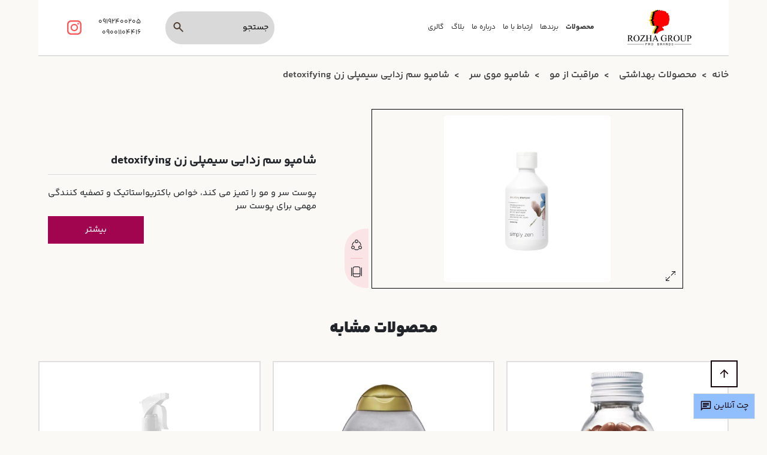

--- FILE ---
content_type: text/html; charset=utf-8
request_url: https://rozhagroup.com/pr/1667/%D8%B4%D8%A7%D9%85%D9%BE%D9%88-%D8%B3%D9%85-%D8%B2%D8%AF%D8%A7%DB%8C%DB%8C-%D8%B3%DB%8C%D9%85%D9%BE%D9%84%DB%8C-%D8%B2%D9%86-detoxifying
body_size: 21263
content:
<!DOCTYPE html>
<html lang="fa-IR">
<head>
    
    

<meta name="product_id" content='1667' />
<meta name="page_url" content='https://rozhagroup.com/pr/1667/شامپو-سم-زدایی-سیمپلی-زن-detoxifying' />
<meta name="price" content='ناموجود' />
<meta name="old_price" content='ناموجود' />
<meta name="availability" content='ناموجود' />
<meta property="og:price:amount" content="ناموجود" />
<meta property="og:price:currency" content="IRR" />
<script type="application/ld+json">
    {
    "@context": "https://schema.org/",
    "@type": "Product",
    "name": "شامپو سم زدایی سیمپلی زن detoxifying",
    "image": "https://rozhagroup.com/Panel//Uploads/3/8/1/3c814cf7-8486-4a6c-93e4-9e2885b81906.jpg",
    "description": "شامپوی سم زدایی و تصفیه کننده که با از بین بردن سمومی که می توانند تعادل پوست سر را به خطر بیندازند، پوست سر و مو را تمیز می کند. ",
    "brand": {
    "@type": "Brand",
    "name": "Simply Zen"
    },
    "review": {
    "@type": "Review",
    "author": {
    "@type": "Person",
    "name": "روژا گروپ"
    },
    "reviewRating": {
    "@type": "Rating",
    "ratingValue": "4",
    "bestRating": "5"
    }
    },
    "aggregateRating": {
    "@type": "AggregateRating",
    "ratingValue": "4",
    "bestRating": "5",
    "worstRating": "1",
    "ratingCount": "295"
    }
    }
</script>


    <meta name="title" content="شامپو سم زدایی سیمپلی زن detoxifying | روژا گروپ" />
<meta name="description" content="شامپوی سم زدایی و تصفیه کننده که با از بین بردن سمومی که می توانند تعادل پوست سر را به خطر بیندازند، پوست سر و مو را تمیز می کند.  ">
<link rel="canonical" href="https://rozhagroup.com/pr/1667/شامپو-سم-زدایی-سیمپلی-زن-detoxifying" />
<meta property='og:title' content='شامپو سم زدایی سیمپلی زن detoxifying | روژا گروپ' />
<meta property='og:url' content='https://rozhagroup.com/pr/1667/شامپو-سم-زدایی-سیمپلی-زن-detoxifying' />
<meta property='og:image' content='https://rozhagroup.com/Panel//Uploads/3/8/1/3c814cf7-8486-4a6c-93e4-9e2885b81906.jpg' />
<meta property='og:image:url' content='https://rozhagroup.com/Panel//Uploads/3/8/1/3c814cf7-8486-4a6c-93e4-9e2885b81906.jpg' />
<meta property='og:image:type' content='image/jpg' />
<meta name="twitter:card" content="https://rozhagroup.com/pr/1667/شامپو-سم-زدایی-سیمپلی-زن-detoxifying">
<meta name="twitter:image" content="https://rozhagroup.com/Panel//Uploads/3/8/1/3c814cf7-8486-4a6c-93e4-9e2885b81906.jpg">
<meta name="twitter:title" content="شامپو سم زدایی سیمپلی زن detoxifying | روژا گروپ">
<meta name="twitter:description" content="شامپوی سم زدایی و تصفیه کننده که با از بین بردن سمومی که می توانند تعادل پوست سر را به خطر بیندازند، پوست سر و مو را تمیز می کند. ">
    <meta name="robots" content='index,follow' />
<link rel="alternate" type="text/html" href="https://rozhagroup.com/pr/1667/شامپو-سم-زدایی-سیمپلی-زن-detoxifying" hreflang="fa-ir" />
<meta http-equiv="X-UA-Compatible" content="ie=edge">
<meta charset="utf-8">
<meta name="viewport" content="width=device-width, initial-scale=1.0">
<link rel="apple-touch-icon" sizes="180x180" href="/assets/RozhaGroup/images/favicon/apple-touch-icon.png">
<link rel="icon" type="image/png" sizes="32x32" href="/assets/RozhaGroup/images/favicon/favicon-32x32.png">
<link rel="icon" type="image/png" sizes="16x16" href="/assets/RozhaGroup/images/favicon/favicon-16x16.png">
<link rel="icon" type="image/png" sizes="16x16" href="/assets/RozhaGroup/images/favicon/favicon.ico">
<link rel="manifest" href="/assets/RozhaGroup/images/favicon/site.webmanifest">




    <title>شامپو سم زدایی سیمپلی زن detoxifying | روژا گروپ</title>

    <link href="/bundles/styleRozhaGroup?v=ZufsJFlTAG98iux-3UX_GlQ6_EGtG4gxlxy1bVdgrJE1" rel="stylesheet"/>

<link rel="stylesheet" href="/assets/RozhaGroup/css/style.css?v=4">





<meta name="google-site-verification" content="my-4P62R73lzElPyqaXMhdNLzmgHqU_XwCC7bOKiuGE" />
    

</head>

<body class="content-div">


<header>
    <div class="container">
        <div class="header-inner position-relative">
            <div class="row">
                <div class="col-lg-2 col-3 p-0 align order-1 order-lg-1">
                    <div class="header-logo align justify-content-center h-100">
                        <a href="/" class="navbar-brand"><img src="/assets/RozhaGroup/images/logo.png" alt="logo"></a>
                    </div>
                </div>
                <div class="col-lg-6 col-1 p-0 align order-2 order-lg-2">
                    <div class="header_menu">
                        <nav class="navbar navbar-expand-lg navbar-light p-0">
                            <div class="collapse navbar-collapse" id="navbarNav">
                                <ul class="navbar-nav align-items-center">
                                    <li class="nav-item">
    <div class="category_item dropdown">
        <a class="category_link">
            محصولات
        </a>
        <div class="dropDownContent">
            <div class="dropDownContent_title">
                <a class="navbar-brand" href="#">LOGO NAME</a>
                <a href="#" class="btn closeSide">✖</a>
            </div>
            <div class="dropDownContent_body row">
                <div class="dropTitle col-2">
                    <ul>
                            <li class="dropItem">
                                <a href="https://rozhagroup.com/search/product" dtarget="cat11">
                                    محصولات بهداشتی <i class="bi bi-chevron-left"></i>
                                </a>
                            </li>
                            <li class="dropItem">
                                <a href="https://rozhagroup.com/search/Cosmetics" dtarget="cat12">
                                    محصولات آرایشی <i class="bi bi-chevron-left"></i>
                                </a>
                            </li>
                            <li class="dropItem">
                                <a href="https://rozhagroup.com/search/hairstyle" dtarget="cat13">
                                    محصولات تخصصی درمانی مو - هوم کر <i class="bi bi-chevron-left"></i>
                                </a>
                            </li>
                            <li class="dropItem">
                                <a href="https://rozhagroup.com/search/productsalon" dtarget="cat14">
                                    محصولات تخصصی سالنی <i class="bi bi-chevron-left"></i>
                                </a>
                            </li>
                            <li class="dropItem">
                                <a href="https://rozhagroup.com/search/Perfume2" dtarget="cat15">
                                    عطر و ادکلن <i class="bi bi-chevron-left"></i>
                                </a>
                            </li>
                    </ul>
                </div>
                <div class="selectedContent col-10">

                        <div class="dropContentBox d-block" name="cat11">
                            <div class="dropContent_items">
                                    <div class="proSubCategory megaMenu_item">
                                        <a href="https://rozhagroup.com/search/FaceCare">
                                            <strong>
                                                مراقبت از صورت
<i class="bi bi-chevron-left"></i>

                                            </strong>
                                        </a>
                                    </div>
                                        <div class="subcat_link megaMenu_item">
                                            <a href="https://rozhagroup.com/search/daycream">
                                               کرم روز
                                            </a>
                                        </div>
                                        <div class="subcat_link megaMenu_item">
                                            <a href="https://rozhagroup.com/search/nightcream">
                                               کرم شب
                                            </a>
                                        </div>
                                        <div class="subcat_link megaMenu_item">
                                            <a href="https://rozhagroup.com/search/eyecream">
                                               کرم دور چشم
                                            </a>
                                        </div>
                                        <div class="subcat_link megaMenu_item">
                                            <a href="https://rozhagroup.com/search/layercream">
                                               کرم لایه بردار
                                            </a>
                                        </div>
                                        <div class="subcat_link megaMenu_item">
                                            <a href="https://rozhagroup.com/search/crokcream">
                                               کرم ضد چروک و افتادگی
                                            </a>
                                        </div>
                                        <div class="subcat_link megaMenu_item">
                                            <a href="https://rozhagroup.com/search/zedcream">
                                               کرم ضد لک و روشن کننده
                                            </a>
                                        </div>
                                        <div class="subcat_link megaMenu_item">
                                            <a href="https://rozhagroup.com/search/muskscrab">
                                               ماسک و اسکراب
                                            </a>
                                        </div>
                                        <div class="subcat_link megaMenu_item">
                                            <a href="https://rozhagroup.com/search/mnafezbaz">
                                               درمان جوش و منافذ باز
                                            </a>
                                        </div>
                                        <div class="subcat_link megaMenu_item">
                                            <a href="https://rozhagroup.com/search/pakkonnadeh">
                                               پاکننده و شوینده
                                            </a>
                                        </div>
                                        <div class="subcat_link megaMenu_item">
                                            <a href="https://rozhagroup.com/search/skinserom">
                                               سرم پوست
                                            </a>
                                        </div>
                                        <div class="subcat_link megaMenu_item">
                                            <a href="https://rozhagroup.com/search/abresan">
                                               مرطوب کننده و آبرسان
                                            </a>
                                        </div>
                                        <div class="subcat_link megaMenu_item">
                                            <a href="https://rozhagroup.com/search/messlar">
                                               میسلار واتر
                                            </a>
                                        </div>
                                        <div class="subcat_link megaMenu_item">
                                            <a href="https://rozhagroup.com/search/2sunscreen">
                                               ضدآفتاب
                                            </a>
                                        </div>
                                        <div class="subcat_link megaMenu_item">
                                            <a href="https://rozhagroup.com/search/toniq">
                                               تونر و تونیک
                                            </a>
                                        </div>
                                    <div class="proSubCategory megaMenu_item">
                                        <a href="https://rozhagroup.com/search/cleaner">
                                            <strong>
                                                مراقبت از بدن
<i class="bi bi-chevron-left"></i>

                                            </strong>
                                        </a>
                                    </div>
                                        <div class="subcat_link megaMenu_item">
                                            <a href="https://rozhagroup.com/search/womens">
                                               محصولات بانوان
                                            </a>
                                        </div>
                                        <div class="subcat_link megaMenu_item">
                                            <a href="https://rozhagroup.com/search/shoendeh">
                                               شوینده بدن
                                            </a>
                                        </div>
                                        <div class="subcat_link megaMenu_item">
                                            <a href="https://rozhagroup.com/search/loseon">
                                               لوسیون بدن
                                            </a>
                                        </div>
                                        <div class="subcat_link megaMenu_item">
                                            <a href="https://rozhagroup.com/search/handleg">
                                               کرم دست و پا
                                            </a>
                                        </div>
                                        <div class="subcat_link megaMenu_item">
                                            <a href="https://rozhagroup.com/search/khoshbo">
                                               دئودورانت و خوش بو کننده
                                            </a>
                                        </div>
                                        <div class="subcat_link megaMenu_item">
                                            <a href="https://rozhagroup.com/search/bodycream">
                                               کرم بدن
                                            </a>
                                        </div>
                                    <div class="proSubCategory megaMenu_item">
                                        <a href="https://rozhagroup.com/search/Repair">
                                            <strong>
                                                مراقبت از مو
<i class="bi bi-chevron-left"></i>

                                            </strong>
                                        </a>
                                    </div>
                                        <div class="subcat_link megaMenu_item">
                                            <a href="https://rozhagroup.com/search/shampohair">
                                               شامپو موی سر
                                            </a>
                                        </div>
                                        <div class="subcat_link megaMenu_item">
                                            <a href="https://rozhagroup.com/search/muskhair">
                                               ماسک مو
                                            </a>
                                        </div>
                                        <div class="subcat_link megaMenu_item">
                                            <a href="https://rozhagroup.com/search/tonichair">
                                               تونیک موی سر
                                            </a>
                                        </div>
                                        <div class="subcat_link megaMenu_item">
                                            <a href="https://rozhagroup.com/search/oilhair2">
                                               روغن موی سر
                                            </a>
                                        </div>
                                        <div class="subcat_link megaMenu_item">
                                            <a href="https://rozhagroup.com/search/ceromhair">
                                               سرم موی سر
                                            </a>
                                        </div>
                                        <div class="subcat_link megaMenu_item">
                                            <a href="https://rozhagroup.com/search/creamhair">
                                               کرم موی سر
                                            </a>
                                        </div>
                                        <div class="subcat_link megaMenu_item">
                                            <a href="https://rozhagroup.com/search/twofaz">
                                               دوفاز موی سر
                                            </a>
                                        </div>
                                        <div class="subcat_link megaMenu_item">
                                            <a href="https://rozhagroup.com/search/narmkonnadeh">
                                               نرم کننده موی سر
                                            </a>
                                        </div>
                                        <div class="subcat_link megaMenu_item">
                                            <a href="https://rozhagroup.com/search/lotionhair">
                                               لوسیون موی سر
                                            </a>
                                        </div>
                                        <div class="subcat_link megaMenu_item">
                                            <a href="https://rozhagroup.com/search/mousehair">
                                               موس مو
                                            </a>
                                        </div>
                                    <div class="proSubCategory megaMenu_item">
                                        <a href="https://rozhagroup.com/search/haircut">
                                            <strong>
                                                محصولات اصلاح صورت و بدن
<i class="bi bi-chevron-left"></i>

                                            </strong>
                                        </a>
                                    </div>
                                        <div class="subcat_link megaMenu_item">
                                            <a href="https://rozhagroup.com/search/carefacemen">
                                               اصلاح صورت و بدن آقایان
                                            </a>
                                        </div>
                                    <div class="proSubCategory megaMenu_item">
                                        <a href="https://rozhagroup.com/search/tooth">
                                            <strong>
                                                بهداشت دهان و دندان
<i class="bi bi-chevron-left"></i>

                                            </strong>
                                        </a>
                                    </div>
                                        <div class="subcat_link megaMenu_item">
                                            <a href="https://rozhagroup.com/search/toothcream">
                                               خمیر دندان
                                            </a>
                                        </div>
                                        <div class="subcat_link megaMenu_item">
                                            <a href="https://rozhagroup.com/search/dhanshoe">
                                               دهان شویه
                                            </a>
                                        </div>
                                    <div class="proSubCategory megaMenu_item">
                                        <a href="https://rozhagroup.com/search/halathair">
                                            <strong>
                                                حالت دهنده موی سر
<i class="bi bi-chevron-left"></i>

                                            </strong>
                                        </a>
                                    </div>
                                        <div class="subcat_link megaMenu_item">
                                            <a href="https://rozhagroup.com/search/tafthair">
                                               تافت موی سر
                                            </a>
                                        </div>
                                        <div class="subcat_link megaMenu_item">
                                            <a href="https://rozhagroup.com/search/jelhair">
                                               ژل موی سر
                                            </a>
                                        </div>
                                        <div class="subcat_link megaMenu_item">
                                            <a href="https://rozhagroup.com/search/wakshair">
                                               واکس و چسپ موی سر
                                            </a>
                                        </div>
                                        <div class="subcat_link megaMenu_item">
                                            <a href="https://rozhagroup.com/search/powderhair">
                                               پودر حالت دهنده موی سر
                                            </a>
                                        </div>



                            </div>
                        </div>
                        <div class="dropContentBox " name="cat12">
                            <div class="dropContent_items">
                                    <div class="proSubCategory megaMenu_item">
                                        <a href="https://rozhagroup.com/search/makeupp">
                                            <strong>
                                                آرایش صورت
<i class="bi bi-chevron-left"></i>

                                            </strong>
                                        </a>
                                    </div>
                                        <div class="subcat_link megaMenu_item">
                                            <a href="https://rozhagroup.com/search/canselr">
                                               کانسیلر
                                            </a>
                                        </div>
                                        <div class="subcat_link megaMenu_item">
                                            <a href="https://rozhagroup.com/search/pankk">
                                               پنکک
                                            </a>
                                        </div>
                                        <div class="subcat_link megaMenu_item">
                                            <a href="https://rozhagroup.com/search/creampoder">
                                               کرم پودر
                                            </a>
                                        </div>
                                        <div class="subcat_link megaMenu_item">
                                            <a href="https://rozhagroup.com/search/praemer">
                                               پرایمر
                                            </a>
                                        </div>
                                        <div class="subcat_link megaMenu_item">
                                            <a href="https://rozhagroup.com/search/rojgoneh">
                                               روژ گونه
                                            </a>
                                        </div>
                                        <div class="subcat_link megaMenu_item">
                                            <a href="https://rozhagroup.com/search/kantor">
                                               کانتور
                                            </a>
                                        </div>
                                        <div class="subcat_link megaMenu_item">
                                            <a href="https://rozhagroup.com/search/hilither">
                                               هایلایتر
                                            </a>
                                        </div>
                                        <div class="subcat_link megaMenu_item">
                                            <a href="https://rozhagroup.com/search/fixcosmetic">
                                               فیکساتور آرایش
                                            </a>
                                        </div>
                                        <div class="subcat_link megaMenu_item">
                                            <a href="https://rozhagroup.com/search/bbcream">
                                               BB کرم
                                            </a>
                                        </div>
                                        <div class="subcat_link megaMenu_item">
                                            <a href="https://rozhagroup.com/search/cccream">
                                               CC کرم
                                            </a>
                                        </div>
                                    <div class="proSubCategory megaMenu_item">
                                        <a href="https://rozhagroup.com/search/eyemakeup">
                                            <strong>
                                                آرایش چشم
<i class="bi bi-chevron-left"></i>

                                            </strong>
                                        </a>
                                    </div>
                                        <div class="subcat_link megaMenu_item">
                                            <a href="https://rozhagroup.com/search/shadow">
                                               سایه چشم
                                            </a>
                                        </div>
                                        <div class="subcat_link megaMenu_item">
                                            <a href="https://rozhagroup.com/search/lineeye">
                                               خط چشم
                                            </a>
                                        </div>
                                        <div class="subcat_link megaMenu_item">
                                            <a href="https://rozhagroup.com/search/pineye">
                                               مداد چشم
                                            </a>
                                        </div>
                                        <div class="subcat_link megaMenu_item">
                                            <a href="https://rozhagroup.com/search/remil">
                                               ریمل
                                            </a>
                                        </div>
                                    <div class="proSubCategory megaMenu_item">
                                        <a href="https://rozhagroup.com/search/eyebrow">
                                            <strong>
                                                آرایش ابرو
<i class="bi bi-chevron-left"></i>

                                            </strong>
                                        </a>
                                    </div>
                                        <div class="subcat_link megaMenu_item">
                                            <a href="https://rozhagroup.com/search/pineyebro">
                                               مداد ابرو
                                            </a>
                                        </div>
                                        <div class="subcat_link megaMenu_item">
                                            <a href="https://rozhagroup.com/search/shadoweyebro">
                                               سایه ابرو
                                            </a>
                                        </div>
                                        <div class="subcat_link megaMenu_item">
                                            <a href="https://rozhagroup.com/search/mazhiceyebro">
                                               ماژیک ابرو
                                            </a>
                                        </div>
                                        <div class="subcat_link megaMenu_item">
                                            <a href="https://rozhagroup.com/search/jeleyebro">
                                               ژل ابرو
                                            </a>
                                        </div>
                                        <div class="subcat_link megaMenu_item">
                                            <a href="https://rozhagroup.com/search/coloreyebro">
                                               رنگ ابرو
                                            </a>
                                        </div>
                                    <div class="proSubCategory megaMenu_item">
                                        <a href="https://rozhagroup.com/search/product-category">
                                            <strong>
                                                آرایش ناخن
<i class="bi bi-chevron-left"></i>

                                            </strong>
                                        </a>
                                    </div>
                                        <div class="subcat_link megaMenu_item">
                                            <a href="https://rozhagroup.com/search/nikpower">
                                               تقویت ناخن
                                            </a>
                                        </div>
                                    <div class="proSubCategory megaMenu_item">
                                        <a href="https://rozhagroup.com/search/othercosmetics">
                                            <strong>
                                                تجهیزات آرایشی
<i class="bi bi-chevron-left"></i>

                                            </strong>
                                        </a>
                                    </div>
                                        <div class="subcat_link megaMenu_item">
                                            <a href="https://rozhagroup.com/search/facetools">
                                               صورت
                                            </a>
                                        </div>
                                        <div class="subcat_link megaMenu_item">
                                            <a href="https://rozhagroup.com/search/eyetools">
                                               چشم
                                            </a>
                                        </div>
                                    <div class="proSubCategory megaMenu_item">
                                        <a href="https://rozhagroup.com/search/lipmackup">
                                            <strong>
                                                آرایش لب
<i class="bi bi-chevron-left"></i>

                                            </strong>
                                        </a>
                                    </div>
                                        <div class="subcat_link megaMenu_item">
                                            <a href="https://rozhagroup.com/search/rozhlb">
                                               رژلب
                                            </a>
                                        </div>
                                        <div class="subcat_link megaMenu_item">
                                            <a href="https://rozhagroup.com/search/lipline">
                                               خط لب
                                            </a>
                                        </div>



                            </div>
                        </div>
                        <div class="dropContentBox " name="cat13">
                            <div class="dropContent_items">
                                    <div class="proSubCategory megaMenu_item">
                                        <a href="https://rozhagroup.com/search/kartin">
                                            <strong>
                                                ترمیم موهای آسیب دیده
<i class="bi bi-chevron-left"></i>

                                            </strong>
                                        </a>
                                    </div>
                                        <div class="subcat_link megaMenu_item">
                                            <a href="https://rozhagroup.com/search/shampohome">
                                               شامپو
                                            </a>
                                        </div>
                                        <div class="subcat_link megaMenu_item">
                                            <a href="https://rozhagroup.com/search/muskhome">
                                               ماسک
                                            </a>
                                        </div>
                                        <div class="subcat_link megaMenu_item">
                                            <a href="https://rozhagroup.com/search/spraymahlol">
                                               محلول و اسپری
                                            </a>
                                        </div>
                                        <div class="subcat_link megaMenu_item">
                                            <a href="https://rozhagroup.com/search/1creamhome">
                                               کرم
                                            </a>
                                        </div>
                                        <div class="subcat_link megaMenu_item">
                                            <a href="https://rozhagroup.com/search/oilhome3">
                                               روغن
                                            </a>
                                        </div>
                                    <div class="proSubCategory megaMenu_item">
                                        <a href="https://rozhagroup.com/search/botox">
                                            <strong>
                                                آبرسان مو
<i class="bi bi-chevron-left"></i>

                                            </strong>
                                        </a>
                                    </div>
                                        <div class="subcat_link megaMenu_item">
                                            <a href="https://rozhagroup.com/search/shampohomab">
                                               شامپو
                                            </a>
                                        </div>
                                        <div class="subcat_link megaMenu_item">
                                            <a href="https://rozhagroup.com/search/muskhomeab">
                                               ماسک
                                            </a>
                                        </div>
                                        <div class="subcat_link megaMenu_item">
                                            <a href="https://rozhagroup.com/search/malolab">
                                               محلول و اسپری
                                            </a>
                                        </div>
                                        <div class="subcat_link megaMenu_item">
                                            <a href="https://rozhagroup.com/search/creamab">
                                               کرم
                                            </a>
                                        </div>
                                        <div class="subcat_link megaMenu_item">
                                            <a href="https://rozhagroup.com/search/oilab">
                                               روغن
                                            </a>
                                        </div>
                                    <div class="proSubCategory megaMenu_item">
                                        <a href="https://rozhagroup.com/search/protinhair">
                                            <strong>
                                                ضد وزی مو
<i class="bi bi-chevron-left"></i>

                                            </strong>
                                        </a>
                                    </div>
                                        <div class="subcat_link megaMenu_item">
                                            <a href="https://rozhagroup.com/search/shapowez">
                                               شامپو
                                            </a>
                                        </div>
                                        <div class="subcat_link megaMenu_item">
                                            <a href="https://rozhagroup.com/search/muskwez">
                                               ماسک
                                            </a>
                                        </div>
                                        <div class="subcat_link megaMenu_item">
                                            <a href="https://rozhagroup.com/search/malolwez">
                                               محلول و اسپری
                                            </a>
                                        </div>
                                        <div class="subcat_link megaMenu_item">
                                            <a href="https://rozhagroup.com/search/creamwez">
                                               کرم
                                            </a>
                                        </div>
                                        <div class="subcat_link megaMenu_item">
                                            <a href="https://rozhagroup.com/search/oilwez">
                                               روغن
                                            </a>
                                        </div>
                                    <div class="proSubCategory megaMenu_item">
                                        <a href="https://rozhagroup.com/search/maskhaircris">
                                            <strong>
                                                ضد مو خوره
<i class="bi bi-chevron-left"></i>

                                            </strong>
                                        </a>
                                    </div>
                                        <div class="subcat_link megaMenu_item">
                                            <a href="https://rozhagroup.com/search/shampowmo">
                                               شامپو
                                            </a>
                                        </div>
                                        <div class="subcat_link megaMenu_item">
                                            <a href="https://rozhagroup.com/search/muskmo">
                                               ماسک
                                            </a>
                                        </div>
                                        <div class="subcat_link megaMenu_item">
                                            <a href="https://rozhagroup.com/search/mahlolmo">
                                               محلول و اسپری
                                            </a>
                                        </div>
                                        <div class="subcat_link megaMenu_item">
                                            <a href="https://rozhagroup.com/search/creammo">
                                               کرم
                                            </a>
                                        </div>
                                        <div class="subcat_link megaMenu_item">
                                            <a href="https://rozhagroup.com/search/oilmo">
                                               روغن
                                            </a>
                                        </div>
                                    <div class="proSubCategory megaMenu_item">
                                        <a href="https://rozhagroup.com/search/integrity">
                                            <strong>
                                                رنگساژ مو
<i class="bi bi-chevron-left"></i>

                                            </strong>
                                        </a>
                                    </div>
                                        <div class="subcat_link megaMenu_item">
                                            <a href="https://rozhagroup.com/search/sshampocolor">
                                               شامپو
                                            </a>
                                        </div>
                                        <div class="subcat_link megaMenu_item">
                                            <a href="https://rozhagroup.com/search/muskcolors">
                                               ماسک
                                            </a>
                                        </div>
                                        <div class="subcat_link megaMenu_item">
                                            <a href="https://rozhagroup.com/search/malolcolor">
                                               محلول و اسپری
                                            </a>
                                        </div>
                                        <div class="subcat_link megaMenu_item">
                                            <a href="https://rozhagroup.com/search/creamcolors">
                                               کرم
                                            </a>
                                        </div>
                                        <div class="subcat_link megaMenu_item">
                                            <a href="https://rozhagroup.com/search/oilcolors">
                                               روغن
                                            </a>
                                        </div>
                                    <div class="proSubCategory megaMenu_item">
                                        <a href="https://rozhagroup.com/search/contetnt">
                                            <strong>
                                                ضد ریزش و تقویت کننده مو
<i class="bi bi-chevron-left"></i>

                                            </strong>
                                        </a>
                                    </div>
                                        <div class="subcat_link megaMenu_item">
                                            <a href="https://rozhagroup.com/search/shamporz">
                                               شامپو
                                            </a>
                                        </div>
                                        <div class="subcat_link megaMenu_item">
                                            <a href="https://rozhagroup.com/search/muskrez">
                                               ماسک
                                            </a>
                                        </div>
                                        <div class="subcat_link megaMenu_item">
                                            <a href="https://rozhagroup.com/search/mahlolrez">
                                               محلول و اسپری
                                            </a>
                                        </div>
                                        <div class="subcat_link megaMenu_item">
                                            <a href="https://rozhagroup.com/search/shorescream">
                                               کرم
                                            </a>
                                        </div>
                                        <div class="subcat_link megaMenu_item">
                                            <a href="https://rozhagroup.com/search/oilzed">
                                               روغن
                                            </a>
                                        </div>
                                        <div class="subcat_link megaMenu_item">
                                            <a href="https://rozhagroup.com/search/pelfood">
                                               قرص مکمل غذا
                                            </a>
                                        </div>
                                    <div class="proSubCategory megaMenu_item">
                                        <a href="https://rozhagroup.com/search/heraret">
                                            <strong>
                                                محافظ حرارت
<i class="bi bi-chevron-left"></i>

                                            </strong>
                                        </a>
                                    </div>
                                        <div class="subcat_link megaMenu_item">
                                            <a href="https://rozhagroup.com/search/spryhome">
                                               اسپری
                                            </a>
                                        </div>
                                        <div class="subcat_link megaMenu_item">
                                            <a href="https://rozhagroup.com/search/creamhome">
                                               کرم
                                            </a>
                                        </div>
                                    <div class="proSubCategory megaMenu_item">
                                        <a href="https://rozhagroup.com/search/zedkhaesh">
                                            <strong>
                                                ضد خارش و حساسیت پوست سر
<i class="bi bi-chevron-left"></i>

                                            </strong>
                                        </a>
                                    </div>
                                        <div class="subcat_link megaMenu_item">
                                            <a href="https://rozhagroup.com/search/shampokh">
                                               شامپو
                                            </a>
                                        </div>
                                        <div class="subcat_link megaMenu_item">
                                            <a href="https://rozhagroup.com/search/muskkh">
                                               ماسک
                                            </a>
                                        </div>
                                        <div class="subcat_link megaMenu_item">
                                            <a href="https://rozhagroup.com/search/mahlolkh">
                                               محلول و اسپری
                                            </a>
                                        </div>
                                        <div class="subcat_link megaMenu_item">
                                            <a href="https://rozhagroup.com/search/creamkh">
                                               کرم
                                            </a>
                                        </div>
                                        <div class="subcat_link megaMenu_item">
                                            <a href="https://rozhagroup.com/search/oilkh">
                                               روغن
                                            </a>
                                        </div>
                                    <div class="proSubCategory megaMenu_item">
                                        <a href="https://rozhagroup.com/search/layerno">
                                            <strong>
                                                لایه بردار پوست سر
<i class="bi bi-chevron-left"></i>

                                            </strong>
                                        </a>
                                    </div>
                                        <div class="subcat_link megaMenu_item">
                                            <a href="https://rozhagroup.com/search/shampolayer">
                                               شامپو
                                            </a>
                                        </div>
                                        <div class="subcat_link megaMenu_item">
                                            <a href="https://rozhagroup.com/search/musklayer">
                                               ماسک
                                            </a>
                                        </div>
                                        <div class="subcat_link megaMenu_item">
                                            <a href="https://rozhagroup.com/search/1mahlolkh">
                                               محلول و اسپری
                                            </a>
                                        </div>
                                        <div class="subcat_link megaMenu_item">
                                            <a href="https://rozhagroup.com/search/laercreamkh">
                                               کرم
                                            </a>
                                        </div>
                                        <div class="subcat_link megaMenu_item">
                                            <a href="https://rozhagroup.com/search/oillayer">
                                               روغن
                                            </a>
                                        </div>



                            </div>
                        </div>
                        <div class="dropContentBox " name="cat14">
                            <div class="dropContent_items">
                                    <div class="proSubCategory megaMenu_item">
                                        <a href="https://rozhagroup.com/search/haircolor">
                                            <strong>
                                                رنگ مو
<i class="bi bi-chevron-left"></i>

                                            </strong>
                                        </a>
                                    </div>
                                        <div class="subcat_link megaMenu_item">
                                            <a href="https://rozhagroup.com/search/pigment">
                                               پیگمنت مو
                                            </a>
                                        </div>
                                        <div class="subcat_link megaMenu_item">
                                            <a href="https://rozhagroup.com/search/tooner3">
                                               تونر مو
                                            </a>
                                        </div>
                                    <div class="proSubCategory megaMenu_item">
                                        <a href="https://rozhagroup.com/search/declore">
                                            <strong>
                                                کراتین
<i class="bi bi-chevron-left"></i>

                                            </strong>
                                        </a>
                                    </div>
                                        <div class="subcat_link megaMenu_item">
                                            <a href="https://rozhagroup.com/search/cratin">
                                               کراتین
                                            </a>
                                        </div>
                                        <div class="subcat_link megaMenu_item">
                                            <a href="https://rozhagroup.com/search/cratinshapoafter">
                                               شامپو بعد از کراتین
                                            </a>
                                        </div>
                                        <div class="subcat_link megaMenu_item">
                                            <a href="https://rozhagroup.com/search/cratinshampoper">
                                               شامپو قبل از کراتین
                                            </a>
                                        </div>
                                    <div class="proSubCategory megaMenu_item">
                                        <a href="https://rozhagroup.com/search/oxcedan">
                                            <strong>
                                                اکسیدان
<i class="bi bi-chevron-left"></i>

                                            </strong>
                                        </a>
                                    </div>
                                        <div class="subcat_link megaMenu_item">
                                            <a href="https://rozhagroup.com/search/oxedan">
                                               اکسیدان
                                            </a>
                                        </div>
                                    <div class="proSubCategory megaMenu_item">
                                        <a href="https://rozhagroup.com/search/declorehair">
                                            <strong>
                                                پروتئین
<i class="bi bi-chevron-left"></i>

                                            </strong>
                                        </a>
                                    </div>
                                        <div class="subcat_link megaMenu_item">
                                            <a href="https://rozhagroup.com/search/protien2">
                                               پروتئین
                                            </a>
                                        </div>
                                    <div class="proSubCategory megaMenu_item">
                                        <a href="https://rozhagroup.com/search/haircruly">
                                            <strong>
                                                بوتاکس
<i class="bi bi-chevron-left"></i>

                                            </strong>
                                        </a>
                                    </div>
                                        <div class="subcat_link megaMenu_item">
                                            <a href="https://rozhagroup.com/search/botax3">
                                               بوتاکس
                                            </a>
                                        </div>
                                    <div class="proSubCategory megaMenu_item">
                                        <a href="https://rozhagroup.com/search/maskhair">
                                            <strong>
                                                رنگساژ
<i class="bi bi-chevron-left"></i>

                                            </strong>
                                        </a>
                                    </div>
                                        <div class="subcat_link megaMenu_item">
                                            <a href="https://rozhagroup.com/search/toner1">
                                               تونر
                                            </a>
                                        </div>
                                        <div class="subcat_link megaMenu_item">
                                            <a href="https://rozhagroup.com/search/shampocolor">
                                               شامپو
                                            </a>
                                        </div>
                                        <div class="subcat_link megaMenu_item">
                                            <a href="https://rozhagroup.com/search/foom">
                                               فوم
                                            </a>
                                        </div>
                                    <div class="proSubCategory megaMenu_item">
                                        <a href="https://rozhagroup.com/search/directcolor">
                                            <strong>
                                                مواد دکلره
<i class="bi bi-chevron-left"></i>

                                            </strong>
                                        </a>
                                    </div>
                                        <div class="subcat_link megaMenu_item">
                                            <a href="https://rozhagroup.com/search/poderdecloreh">
                                               پودر
                                            </a>
                                        </div>
                                        <div class="subcat_link megaMenu_item">
                                            <a href="https://rozhagroup.com/search/creampwder">
                                               کرم
                                            </a>
                                        </div>
                                        <div class="subcat_link megaMenu_item">
                                            <a href="https://rozhagroup.com/search/mahlol">
                                               محلول
                                            </a>
                                        </div>
                                    <div class="proSubCategory megaMenu_item">
                                        <a href="https://rozhagroup.com/search/esedcolor">
                                            <strong>
                                                ابزار آلات سالنی
<i class="bi bi-chevron-left"></i>

                                            </strong>
                                        </a>
                                    </div>
                                        <div class="subcat_link megaMenu_item">
                                            <a href="https://rozhagroup.com/search/autohair">
                                               سشوار و اتو مو
                                            </a>
                                        </div>
                                        <div class="subcat_link megaMenu_item">
                                            <a href="https://rozhagroup.com/search/brush">
                                               برس
                                            </a>
                                        </div>
                                        <div class="subcat_link megaMenu_item">
                                            <a href="https://rozhagroup.com/search/peshband">
                                               پیش بند
                                            </a>
                                        </div>
                                        <div class="subcat_link megaMenu_item">
                                            <a href="https://rozhagroup.com/search/pinglips">
                                               گیره و کلیپس
                                            </a>
                                        </div>
                                        <div class="subcat_link megaMenu_item">
                                            <a href="https://rozhagroup.com/search/colorplat">
                                               کاسه رنگ
                                            </a>
                                        </div>
                                        <div class="subcat_link megaMenu_item">
                                            <a href="https://rozhagroup.com/search/mixer">
                                               میکسر رنگ
                                            </a>
                                        </div>
                                        <div class="subcat_link megaMenu_item">
                                            <a href="https://rozhagroup.com/search/hat">
                                               فویل و کلاه مش
                                            </a>
                                        </div>
                                        <div class="subcat_link megaMenu_item">
                                            <a href="https://rozhagroup.com/search/cardek">
                                               کاردک
                                            </a>
                                        </div>
                                        <div class="subcat_link megaMenu_item">
                                            <a href="https://rozhagroup.com/search/ferche">
                                               فرچه
                                            </a>
                                        </div>



                            </div>
                        </div>
                        <div class="dropContentBox " name="cat15">
                            <div class="dropContent_items">
                                    <div class="proSubCategory megaMenu_item">
                                        <a href="https://rozhagroup.com/search/perfume">
                                            <strong>
                                                عطر و ادکلن
<i class="bi bi-chevron-left"></i>

                                            </strong>
                                        </a>
                                    </div>
                                        <div class="subcat_link megaMenu_item">
                                            <a href="https://rozhagroup.com/search/womnperfume">
                                               عطر و ادکلن زنانه
                                            </a>
                                        </div>
                                        <div class="subcat_link megaMenu_item">
                                            <a href="https://rozhagroup.com/search/menperfume">
                                               عطر و ادکلن مردانه
                                            </a>
                                        </div>
                                        <div class="subcat_link megaMenu_item">
                                            <a href="https://rozhagroup.com/search/sportperfme">
                                               عطر و ادکلن(اسپورت) زنانه و مردانه
                                            </a>
                                        </div>
                                    <div class="proSubCategory megaMenu_item">
                                        <a href="https://rozhagroup.com/search/men">
                                            <strong>
                                                خوش بو کننده و بادی اسپلش
<i class="bi bi-chevron-left"></i>

                                            </strong>
                                        </a>
                                    </div>
                                        <div class="subcat_link megaMenu_item">
                                            <a href="https://rozhagroup.com/search/1spry">
                                               اسپری
                                            </a>
                                        </div>
                                        <div class="subcat_link megaMenu_item">
                                            <a href="https://rozhagroup.com/search/bodysplish">
                                               بادی اسپلش
                                            </a>
                                        </div>
                                    <div class="proSubCategory megaMenu_item">
                                        <a href="https://rozhagroup.com/search/giftperfume">
                                            <strong>
                                                ادکلن گیفت ست
<i class="bi bi-chevron-left"></i>

                                            </strong>
                                        </a>
                                    </div>
                                        <div class="subcat_link megaMenu_item">
                                            <a href="https://rozhagroup.com/search/mangift">
                                               گیفت ست مردانه
                                            </a>
                                        </div>
                                        <div class="subcat_link megaMenu_item">
                                            <a href="https://rozhagroup.com/search/womengift">
                                               گیفت ست زنانه
                                            </a>
                                        </div>
                                    <div class="proSubCategory megaMenu_item">
                                        <a href="https://rozhagroup.com/search/deodorant">
                                            <strong>
                                                مام و زیر یغل
<i class="bi bi-chevron-left"></i>

                                            </strong>
                                        </a>
                                    </div>
                                        <div class="subcat_link megaMenu_item">
                                            <a href="https://rozhagroup.com/search/deoman">
                                                مردانه
                                            </a>
                                        </div>
                                        <div class="subcat_link megaMenu_item">
                                            <a href="https://rozhagroup.com/search/deowomen">
                                               زنانه
                                            </a>
                                        </div>



                            </div>
                        </div>
                </div>
            </div>
        </div>
    </div>
</li>



                                    <li class="nav-item">
                                        <a class="nav-link" href="/brands">برندها</a>
                                    </li>
                                   
									<li class="nav-item">
                                        <a class="nav-link" href="/st/contactus">
											ارتباط با ما
										</a>
                                    </li>
									<li class="nav-item">
                                        <a class="nav-link" href="/st/aboutus">
											درباره ما
										</a>
                                    </li>
									<li class="nav-item">
                                        <a class="nav-link" href="/st/blog">
											 بلاگ
										</a>
                                    </li>
									
								 
                                    <li class="nav-item">
                                        <a class="nav-link " href="https://rozhagroup.com/gallery/search?gacategory=gallery">گالری</a>
                                    </li>
                                </ul>
                            </div>
                        </nav>
                        <div class="menu-box">
                            <button class="btn menu-btn">
                                <svg width="20" height="16" viewBox="0 0 20 16" fill="none" xmlns="http://www.w3.org/2000/svg">
                                    <path d="M1 1H19M7.92308 8.25926H19M1 15H19" stroke="black" stroke-width="2" stroke-linecap="round" />
                                </svg>
                            </button>
                        </div>
                        <div class="menu_list mobile_menu">
                            <div class="menu-back d-none"></div>
                            <div class="menu menu-off">
                                <a class="menu_top" href="/">
                                    <img src="/assets/RozhaGroup/images/logo.png" alt="logo">
                                </a>
                                <div class="category-menu">
                                    

    <div class="category-dropdown">
        <div class="category-content-box">

                <button type="button" class="btn category-btn first-category"
                        btn-target="category1">
                    محصولات بهداشتی
                    <svg width="24" height="25" viewBox="0 0 24 25" fill="none"
                         xmlns="http://www.w3.org/2000/svg">
                        <path fill-rule="evenodd" clip-rule="evenodd"
                              d="M4.29303 8.29534C4.48056 8.10787 4.73487 8.00255 5.00003 8.00255C5.26519 8.00255 5.5195 8.10787 5.70703 8.29534L12 14.5883L18.293 8.29534C18.3853 8.19983 18.4956 8.12365 18.6176 8.07124C18.7396 8.01883 18.8709 7.99124 19.0036 7.99009C19.1364 7.98894 19.2681 8.01424 19.391 8.06452C19.5139 8.1148 19.6255 8.18905 19.7194 8.28294C19.8133 8.37684 19.8876 8.48849 19.9379 8.61139C19.9881 8.73428 20.0134 8.86596 20.0123 8.99874C20.0111 9.13152 19.9835 9.26274 19.9311 9.38474C19.8787 9.50675 19.8025 9.61709 19.707 9.70934L12.707 16.7093C12.5195 16.8968 12.2652 17.0021 12 17.0021C11.7349 17.0021 11.4806 16.8968 11.293 16.7093L4.29303 9.70934C4.10556 9.52181 4.00024 9.2675 4.00024 9.00234C4.00024 8.73718 4.10556 8.48287 4.29303 8.29534Z"
                              fill="black"></path>
                    </svg>
                </button>
                <div id="category1" class=" category-content first-content">
                    <ul class="category-list">
                        <li class="list-title list-all">
                            <a href="https://rozhagroup.com/search/product">
                                مشاهده همه
                                <svg xmlns="http://www.w3.org/2000/svg" width="16"
                                     height="16" fill="currentColor" class="bi bi-arrow-left"
                                     viewBox="0 0 16 16">
                                    <path fill-rule="evenodd"
                                          d="M15 8a.5.5 0 0 0-.5-.5H2.707l3.147-3.146a.5.5 0 1 0-.708-.708l-4 4a.5.5 0 0 0 0 .708l4 4a.5.5 0 0 0 .708-.708L2.707 8.5H14.5A.5.5 0 0 0 15 8z" />
                                </svg>
                            </a>
                        </li>
                    <li class="list-title">
                        <button type="button" class="btn category-btn"
                                btn-target="cate011">
                            مراقبت از صورت
                            <svg width="24" height="25" viewBox="0 0 24 25" fill="none"
                                 xmlns="http://www.w3.org/2000/svg">
                                <path fill-rule="evenodd" clip-rule="evenodd"
                                      d="M4.29303 8.29534C4.48056 8.10787 4.73487 8.00255 5.00003 8.00255C5.26519 8.00255 5.5195 8.10787 5.70703 8.29534L12 14.5883L18.293 8.29534C18.3853 8.19983 18.4956 8.12365 18.6176 8.07124C18.7396 8.01883 18.8709 7.99124 19.0036 7.99009C19.1364 7.98894 19.2681 8.01424 19.391 8.06452C19.5139 8.1148 19.6255 8.18905 19.7194 8.28294C19.8133 8.37684 19.8876 8.48849 19.9379 8.61139C19.9881 8.73428 20.0134 8.86596 20.0123 8.99874C20.0111 9.13152 19.9835 9.26274 19.9311 9.38474C19.8787 9.50675 19.8025 9.61709 19.707 9.70934L12.707 16.7093C12.5195 16.8968 12.2652 17.0021 12 17.0021C11.7349 17.0021 11.4806 16.8968 11.293 16.7093L4.29303 9.70934C4.10556 9.52181 4.00024 9.2675 4.00024 9.00234C4.00024 8.73718 4.10556 8.48287 4.29303 8.29534Z"
                                      fill="black"></path>
                            </svg>
                        </button>
                        <div id="cate011" class=" category-content">
                            <ul class="category-list">
                                <li class="list-title list-all">
                                    <a href="https://rozhagroup.com/search/FaceCare">
                                        مشاهده همه
                                        <svg xmlns="http://www.w3.org/2000/svg"
                                             width="16" height="16" fill="currentColor"
                                             class="bi bi-arrow-left"
                                             viewBox="0 0 16 16">
                                            <path fill-rule="evenodd"
                                                  d="M15 8a.5.5 0 0 0-.5-.5H2.707l3.147-3.146a.5.5 0 1 0-.708-.708l-4 4a.5.5 0 0 0 0 .708l4 4a.5.5 0 0 0 .708-.708L2.707 8.5H14.5A.5.5 0 0 0 15 8z" />
                                        </svg>
                                    </a>
                                </li>
                                    <li class="list-title">
                                        <a href="https://rozhagroup.com/search/daycream">
                                            کرم روز
                                        </a>
                                    </li>
                                    <li class="list-title">
                                        <a href="https://rozhagroup.com/search/nightcream">
                                            کرم شب
                                        </a>
                                    </li>
                                    <li class="list-title">
                                        <a href="https://rozhagroup.com/search/eyecream">
                                            کرم دور چشم
                                        </a>
                                    </li>
                                    <li class="list-title">
                                        <a href="https://rozhagroup.com/search/layercream">
                                            کرم لایه بردار
                                        </a>
                                    </li>
                                    <li class="list-title">
                                        <a href="https://rozhagroup.com/search/crokcream">
                                            کرم ضد چروک و افتادگی
                                        </a>
                                    </li>
                                    <li class="list-title">
                                        <a href="https://rozhagroup.com/search/zedcream">
                                            کرم ضد لک و روشن کننده
                                        </a>
                                    </li>
                                    <li class="list-title">
                                        <a href="https://rozhagroup.com/search/muskscrab">
                                            ماسک و اسکراب
                                        </a>
                                    </li>
                                    <li class="list-title">
                                        <a href="https://rozhagroup.com/search/mnafezbaz">
                                            درمان جوش و منافذ باز
                                        </a>
                                    </li>
                                    <li class="list-title">
                                        <a href="https://rozhagroup.com/search/pakkonnadeh">
                                            پاکننده و شوینده
                                        </a>
                                    </li>
                                    <li class="list-title">
                                        <a href="https://rozhagroup.com/search/skinserom">
                                            سرم پوست
                                        </a>
                                    </li>
                                    <li class="list-title">
                                        <a href="https://rozhagroup.com/search/abresan">
                                            مرطوب کننده و آبرسان
                                        </a>
                                    </li>
                                    <li class="list-title">
                                        <a href="https://rozhagroup.com/search/messlar">
                                            میسلار واتر
                                        </a>
                                    </li>
                                    <li class="list-title">
                                        <a href="https://rozhagroup.com/search/2sunscreen">
                                            ضدآفتاب
                                        </a>
                                    </li>
                                    <li class="list-title">
                                        <a href="https://rozhagroup.com/search/toniq">
                                            تونر و تونیک
                                        </a>
                                    </li>

                                
                            </ul>
                        </div>
                    </li>
                    <li class="list-title">
                        <button type="button" class="btn category-btn"
                                btn-target="cate011">
                            مراقبت از بدن
                            <svg width="24" height="25" viewBox="0 0 24 25" fill="none"
                                 xmlns="http://www.w3.org/2000/svg">
                                <path fill-rule="evenodd" clip-rule="evenodd"
                                      d="M4.29303 8.29534C4.48056 8.10787 4.73487 8.00255 5.00003 8.00255C5.26519 8.00255 5.5195 8.10787 5.70703 8.29534L12 14.5883L18.293 8.29534C18.3853 8.19983 18.4956 8.12365 18.6176 8.07124C18.7396 8.01883 18.8709 7.99124 19.0036 7.99009C19.1364 7.98894 19.2681 8.01424 19.391 8.06452C19.5139 8.1148 19.6255 8.18905 19.7194 8.28294C19.8133 8.37684 19.8876 8.48849 19.9379 8.61139C19.9881 8.73428 20.0134 8.86596 20.0123 8.99874C20.0111 9.13152 19.9835 9.26274 19.9311 9.38474C19.8787 9.50675 19.8025 9.61709 19.707 9.70934L12.707 16.7093C12.5195 16.8968 12.2652 17.0021 12 17.0021C11.7349 17.0021 11.4806 16.8968 11.293 16.7093L4.29303 9.70934C4.10556 9.52181 4.00024 9.2675 4.00024 9.00234C4.00024 8.73718 4.10556 8.48287 4.29303 8.29534Z"
                                      fill="black"></path>
                            </svg>
                        </button>
                        <div id="cate011" class=" category-content">
                            <ul class="category-list">
                                <li class="list-title list-all">
                                    <a href="https://rozhagroup.com/search/cleaner">
                                        مشاهده همه
                                        <svg xmlns="http://www.w3.org/2000/svg"
                                             width="16" height="16" fill="currentColor"
                                             class="bi bi-arrow-left"
                                             viewBox="0 0 16 16">
                                            <path fill-rule="evenodd"
                                                  d="M15 8a.5.5 0 0 0-.5-.5H2.707l3.147-3.146a.5.5 0 1 0-.708-.708l-4 4a.5.5 0 0 0 0 .708l4 4a.5.5 0 0 0 .708-.708L2.707 8.5H14.5A.5.5 0 0 0 15 8z" />
                                        </svg>
                                    </a>
                                </li>
                                    <li class="list-title">
                                        <a href="https://rozhagroup.com/search/womens">
                                            محصولات بانوان
                                        </a>
                                    </li>
                                    <li class="list-title">
                                        <a href="https://rozhagroup.com/search/shoendeh">
                                            شوینده بدن
                                        </a>
                                    </li>
                                    <li class="list-title">
                                        <a href="https://rozhagroup.com/search/loseon">
                                            لوسیون بدن
                                        </a>
                                    </li>
                                    <li class="list-title">
                                        <a href="https://rozhagroup.com/search/handleg">
                                            کرم دست و پا
                                        </a>
                                    </li>
                                    <li class="list-title">
                                        <a href="https://rozhagroup.com/search/khoshbo">
                                            دئودورانت و خوش بو کننده
                                        </a>
                                    </li>
                                    <li class="list-title">
                                        <a href="https://rozhagroup.com/search/bodycream">
                                            کرم بدن
                                        </a>
                                    </li>

                                
                            </ul>
                        </div>
                    </li>
                    <li class="list-title">
                        <button type="button" class="btn category-btn"
                                btn-target="cate011">
                            مراقبت از مو
                            <svg width="24" height="25" viewBox="0 0 24 25" fill="none"
                                 xmlns="http://www.w3.org/2000/svg">
                                <path fill-rule="evenodd" clip-rule="evenodd"
                                      d="M4.29303 8.29534C4.48056 8.10787 4.73487 8.00255 5.00003 8.00255C5.26519 8.00255 5.5195 8.10787 5.70703 8.29534L12 14.5883L18.293 8.29534C18.3853 8.19983 18.4956 8.12365 18.6176 8.07124C18.7396 8.01883 18.8709 7.99124 19.0036 7.99009C19.1364 7.98894 19.2681 8.01424 19.391 8.06452C19.5139 8.1148 19.6255 8.18905 19.7194 8.28294C19.8133 8.37684 19.8876 8.48849 19.9379 8.61139C19.9881 8.73428 20.0134 8.86596 20.0123 8.99874C20.0111 9.13152 19.9835 9.26274 19.9311 9.38474C19.8787 9.50675 19.8025 9.61709 19.707 9.70934L12.707 16.7093C12.5195 16.8968 12.2652 17.0021 12 17.0021C11.7349 17.0021 11.4806 16.8968 11.293 16.7093L4.29303 9.70934C4.10556 9.52181 4.00024 9.2675 4.00024 9.00234C4.00024 8.73718 4.10556 8.48287 4.29303 8.29534Z"
                                      fill="black"></path>
                            </svg>
                        </button>
                        <div id="cate011" class=" category-content">
                            <ul class="category-list">
                                <li class="list-title list-all">
                                    <a href="https://rozhagroup.com/search/Repair">
                                        مشاهده همه
                                        <svg xmlns="http://www.w3.org/2000/svg"
                                             width="16" height="16" fill="currentColor"
                                             class="bi bi-arrow-left"
                                             viewBox="0 0 16 16">
                                            <path fill-rule="evenodd"
                                                  d="M15 8a.5.5 0 0 0-.5-.5H2.707l3.147-3.146a.5.5 0 1 0-.708-.708l-4 4a.5.5 0 0 0 0 .708l4 4a.5.5 0 0 0 .708-.708L2.707 8.5H14.5A.5.5 0 0 0 15 8z" />
                                        </svg>
                                    </a>
                                </li>
                                    <li class="list-title">
                                        <a href="https://rozhagroup.com/search/shampohair">
                                            شامپو موی سر
                                        </a>
                                    </li>
                                    <li class="list-title">
                                        <a href="https://rozhagroup.com/search/muskhair">
                                            ماسک مو
                                        </a>
                                    </li>
                                    <li class="list-title">
                                        <a href="https://rozhagroup.com/search/tonichair">
                                            تونیک موی سر
                                        </a>
                                    </li>
                                    <li class="list-title">
                                        <a href="https://rozhagroup.com/search/oilhair2">
                                            روغن موی سر
                                        </a>
                                    </li>
                                    <li class="list-title">
                                        <a href="https://rozhagroup.com/search/ceromhair">
                                            سرم موی سر
                                        </a>
                                    </li>
                                    <li class="list-title">
                                        <a href="https://rozhagroup.com/search/creamhair">
                                            کرم موی سر
                                        </a>
                                    </li>
                                    <li class="list-title">
                                        <a href="https://rozhagroup.com/search/twofaz">
                                            دوفاز موی سر
                                        </a>
                                    </li>
                                    <li class="list-title">
                                        <a href="https://rozhagroup.com/search/narmkonnadeh">
                                            نرم کننده موی سر
                                        </a>
                                    </li>
                                    <li class="list-title">
                                        <a href="https://rozhagroup.com/search/lotionhair">
                                            لوسیون موی سر
                                        </a>
                                    </li>
                                    <li class="list-title">
                                        <a href="https://rozhagroup.com/search/mousehair">
                                            موس مو
                                        </a>
                                    </li>

                                
                            </ul>
                        </div>
                    </li>
                    <li class="list-title">
                        <button type="button" class="btn category-btn"
                                btn-target="cate011">
                            محصولات اصلاح صورت و بدن
                            <svg width="24" height="25" viewBox="0 0 24 25" fill="none"
                                 xmlns="http://www.w3.org/2000/svg">
                                <path fill-rule="evenodd" clip-rule="evenodd"
                                      d="M4.29303 8.29534C4.48056 8.10787 4.73487 8.00255 5.00003 8.00255C5.26519 8.00255 5.5195 8.10787 5.70703 8.29534L12 14.5883L18.293 8.29534C18.3853 8.19983 18.4956 8.12365 18.6176 8.07124C18.7396 8.01883 18.8709 7.99124 19.0036 7.99009C19.1364 7.98894 19.2681 8.01424 19.391 8.06452C19.5139 8.1148 19.6255 8.18905 19.7194 8.28294C19.8133 8.37684 19.8876 8.48849 19.9379 8.61139C19.9881 8.73428 20.0134 8.86596 20.0123 8.99874C20.0111 9.13152 19.9835 9.26274 19.9311 9.38474C19.8787 9.50675 19.8025 9.61709 19.707 9.70934L12.707 16.7093C12.5195 16.8968 12.2652 17.0021 12 17.0021C11.7349 17.0021 11.4806 16.8968 11.293 16.7093L4.29303 9.70934C4.10556 9.52181 4.00024 9.2675 4.00024 9.00234C4.00024 8.73718 4.10556 8.48287 4.29303 8.29534Z"
                                      fill="black"></path>
                            </svg>
                        </button>
                        <div id="cate011" class=" category-content">
                            <ul class="category-list">
                                <li class="list-title list-all">
                                    <a href="https://rozhagroup.com/search/haircut">
                                        مشاهده همه
                                        <svg xmlns="http://www.w3.org/2000/svg"
                                             width="16" height="16" fill="currentColor"
                                             class="bi bi-arrow-left"
                                             viewBox="0 0 16 16">
                                            <path fill-rule="evenodd"
                                                  d="M15 8a.5.5 0 0 0-.5-.5H2.707l3.147-3.146a.5.5 0 1 0-.708-.708l-4 4a.5.5 0 0 0 0 .708l4 4a.5.5 0 0 0 .708-.708L2.707 8.5H14.5A.5.5 0 0 0 15 8z" />
                                        </svg>
                                    </a>
                                </li>
                                    <li class="list-title">
                                        <a href="https://rozhagroup.com/search/carefacemen">
                                            اصلاح صورت و بدن آقایان
                                        </a>
                                    </li>

                                
                            </ul>
                        </div>
                    </li>
                    <li class="list-title">
                        <button type="button" class="btn category-btn"
                                btn-target="cate011">
                            بهداشت دهان و دندان
                            <svg width="24" height="25" viewBox="0 0 24 25" fill="none"
                                 xmlns="http://www.w3.org/2000/svg">
                                <path fill-rule="evenodd" clip-rule="evenodd"
                                      d="M4.29303 8.29534C4.48056 8.10787 4.73487 8.00255 5.00003 8.00255C5.26519 8.00255 5.5195 8.10787 5.70703 8.29534L12 14.5883L18.293 8.29534C18.3853 8.19983 18.4956 8.12365 18.6176 8.07124C18.7396 8.01883 18.8709 7.99124 19.0036 7.99009C19.1364 7.98894 19.2681 8.01424 19.391 8.06452C19.5139 8.1148 19.6255 8.18905 19.7194 8.28294C19.8133 8.37684 19.8876 8.48849 19.9379 8.61139C19.9881 8.73428 20.0134 8.86596 20.0123 8.99874C20.0111 9.13152 19.9835 9.26274 19.9311 9.38474C19.8787 9.50675 19.8025 9.61709 19.707 9.70934L12.707 16.7093C12.5195 16.8968 12.2652 17.0021 12 17.0021C11.7349 17.0021 11.4806 16.8968 11.293 16.7093L4.29303 9.70934C4.10556 9.52181 4.00024 9.2675 4.00024 9.00234C4.00024 8.73718 4.10556 8.48287 4.29303 8.29534Z"
                                      fill="black"></path>
                            </svg>
                        </button>
                        <div id="cate011" class=" category-content">
                            <ul class="category-list">
                                <li class="list-title list-all">
                                    <a href="https://rozhagroup.com/search/tooth">
                                        مشاهده همه
                                        <svg xmlns="http://www.w3.org/2000/svg"
                                             width="16" height="16" fill="currentColor"
                                             class="bi bi-arrow-left"
                                             viewBox="0 0 16 16">
                                            <path fill-rule="evenodd"
                                                  d="M15 8a.5.5 0 0 0-.5-.5H2.707l3.147-3.146a.5.5 0 1 0-.708-.708l-4 4a.5.5 0 0 0 0 .708l4 4a.5.5 0 0 0 .708-.708L2.707 8.5H14.5A.5.5 0 0 0 15 8z" />
                                        </svg>
                                    </a>
                                </li>
                                    <li class="list-title">
                                        <a href="https://rozhagroup.com/search/toothcream">
                                            خمیر دندان
                                        </a>
                                    </li>
                                    <li class="list-title">
                                        <a href="https://rozhagroup.com/search/dhanshoe">
                                            دهان شویه
                                        </a>
                                    </li>

                                
                            </ul>
                        </div>
                    </li>
                    <li class="list-title">
                        <button type="button" class="btn category-btn"
                                btn-target="cate011">
                            حالت دهنده موی سر
                            <svg width="24" height="25" viewBox="0 0 24 25" fill="none"
                                 xmlns="http://www.w3.org/2000/svg">
                                <path fill-rule="evenodd" clip-rule="evenodd"
                                      d="M4.29303 8.29534C4.48056 8.10787 4.73487 8.00255 5.00003 8.00255C5.26519 8.00255 5.5195 8.10787 5.70703 8.29534L12 14.5883L18.293 8.29534C18.3853 8.19983 18.4956 8.12365 18.6176 8.07124C18.7396 8.01883 18.8709 7.99124 19.0036 7.99009C19.1364 7.98894 19.2681 8.01424 19.391 8.06452C19.5139 8.1148 19.6255 8.18905 19.7194 8.28294C19.8133 8.37684 19.8876 8.48849 19.9379 8.61139C19.9881 8.73428 20.0134 8.86596 20.0123 8.99874C20.0111 9.13152 19.9835 9.26274 19.9311 9.38474C19.8787 9.50675 19.8025 9.61709 19.707 9.70934L12.707 16.7093C12.5195 16.8968 12.2652 17.0021 12 17.0021C11.7349 17.0021 11.4806 16.8968 11.293 16.7093L4.29303 9.70934C4.10556 9.52181 4.00024 9.2675 4.00024 9.00234C4.00024 8.73718 4.10556 8.48287 4.29303 8.29534Z"
                                      fill="black"></path>
                            </svg>
                        </button>
                        <div id="cate011" class=" category-content">
                            <ul class="category-list">
                                <li class="list-title list-all">
                                    <a href="https://rozhagroup.com/search/halathair">
                                        مشاهده همه
                                        <svg xmlns="http://www.w3.org/2000/svg"
                                             width="16" height="16" fill="currentColor"
                                             class="bi bi-arrow-left"
                                             viewBox="0 0 16 16">
                                            <path fill-rule="evenodd"
                                                  d="M15 8a.5.5 0 0 0-.5-.5H2.707l3.147-3.146a.5.5 0 1 0-.708-.708l-4 4a.5.5 0 0 0 0 .708l4 4a.5.5 0 0 0 .708-.708L2.707 8.5H14.5A.5.5 0 0 0 15 8z" />
                                        </svg>
                                    </a>
                                </li>
                                    <li class="list-title">
                                        <a href="https://rozhagroup.com/search/tafthair">
                                            تافت موی سر
                                        </a>
                                    </li>
                                    <li class="list-title">
                                        <a href="https://rozhagroup.com/search/jelhair">
                                            ژل موی سر
                                        </a>
                                    </li>
                                    <li class="list-title">
                                        <a href="https://rozhagroup.com/search/wakshair">
                                            واکس و چسپ موی سر
                                        </a>
                                    </li>
                                    <li class="list-title">
                                        <a href="https://rozhagroup.com/search/powderhair">
                                            پودر حالت دهنده موی سر
                                        </a>
                                    </li>

                                
                            </ul>
                        </div>
                    </li>
                        
                    
                    </ul>
                </div>
                <button type="button" class="btn category-btn first-category"
                        btn-target="category2">
                    محصولات آرایشی
                    <svg width="24" height="25" viewBox="0 0 24 25" fill="none"
                         xmlns="http://www.w3.org/2000/svg">
                        <path fill-rule="evenodd" clip-rule="evenodd"
                              d="M4.29303 8.29534C4.48056 8.10787 4.73487 8.00255 5.00003 8.00255C5.26519 8.00255 5.5195 8.10787 5.70703 8.29534L12 14.5883L18.293 8.29534C18.3853 8.19983 18.4956 8.12365 18.6176 8.07124C18.7396 8.01883 18.8709 7.99124 19.0036 7.99009C19.1364 7.98894 19.2681 8.01424 19.391 8.06452C19.5139 8.1148 19.6255 8.18905 19.7194 8.28294C19.8133 8.37684 19.8876 8.48849 19.9379 8.61139C19.9881 8.73428 20.0134 8.86596 20.0123 8.99874C20.0111 9.13152 19.9835 9.26274 19.9311 9.38474C19.8787 9.50675 19.8025 9.61709 19.707 9.70934L12.707 16.7093C12.5195 16.8968 12.2652 17.0021 12 17.0021C11.7349 17.0021 11.4806 16.8968 11.293 16.7093L4.29303 9.70934C4.10556 9.52181 4.00024 9.2675 4.00024 9.00234C4.00024 8.73718 4.10556 8.48287 4.29303 8.29534Z"
                              fill="black"></path>
                    </svg>
                </button>
                <div id="category2" class=" category-content first-content">
                    <ul class="category-list">
                        <li class="list-title list-all">
                            <a href="https://rozhagroup.com/search/Cosmetics">
                                مشاهده همه
                                <svg xmlns="http://www.w3.org/2000/svg" width="16"
                                     height="16" fill="currentColor" class="bi bi-arrow-left"
                                     viewBox="0 0 16 16">
                                    <path fill-rule="evenodd"
                                          d="M15 8a.5.5 0 0 0-.5-.5H2.707l3.147-3.146a.5.5 0 1 0-.708-.708l-4 4a.5.5 0 0 0 0 .708l4 4a.5.5 0 0 0 .708-.708L2.707 8.5H14.5A.5.5 0 0 0 15 8z" />
                                </svg>
                            </a>
                        </li>
                    <li class="list-title">
                        <button type="button" class="btn category-btn"
                                btn-target="cate011">
                            آرایش صورت
                            <svg width="24" height="25" viewBox="0 0 24 25" fill="none"
                                 xmlns="http://www.w3.org/2000/svg">
                                <path fill-rule="evenodd" clip-rule="evenodd"
                                      d="M4.29303 8.29534C4.48056 8.10787 4.73487 8.00255 5.00003 8.00255C5.26519 8.00255 5.5195 8.10787 5.70703 8.29534L12 14.5883L18.293 8.29534C18.3853 8.19983 18.4956 8.12365 18.6176 8.07124C18.7396 8.01883 18.8709 7.99124 19.0036 7.99009C19.1364 7.98894 19.2681 8.01424 19.391 8.06452C19.5139 8.1148 19.6255 8.18905 19.7194 8.28294C19.8133 8.37684 19.8876 8.48849 19.9379 8.61139C19.9881 8.73428 20.0134 8.86596 20.0123 8.99874C20.0111 9.13152 19.9835 9.26274 19.9311 9.38474C19.8787 9.50675 19.8025 9.61709 19.707 9.70934L12.707 16.7093C12.5195 16.8968 12.2652 17.0021 12 17.0021C11.7349 17.0021 11.4806 16.8968 11.293 16.7093L4.29303 9.70934C4.10556 9.52181 4.00024 9.2675 4.00024 9.00234C4.00024 8.73718 4.10556 8.48287 4.29303 8.29534Z"
                                      fill="black"></path>
                            </svg>
                        </button>
                        <div id="cate011" class=" category-content">
                            <ul class="category-list">
                                <li class="list-title list-all">
                                    <a href="https://rozhagroup.com/search/makeupp">
                                        مشاهده همه
                                        <svg xmlns="http://www.w3.org/2000/svg"
                                             width="16" height="16" fill="currentColor"
                                             class="bi bi-arrow-left"
                                             viewBox="0 0 16 16">
                                            <path fill-rule="evenodd"
                                                  d="M15 8a.5.5 0 0 0-.5-.5H2.707l3.147-3.146a.5.5 0 1 0-.708-.708l-4 4a.5.5 0 0 0 0 .708l4 4a.5.5 0 0 0 .708-.708L2.707 8.5H14.5A.5.5 0 0 0 15 8z" />
                                        </svg>
                                    </a>
                                </li>
                                    <li class="list-title">
                                        <a href="https://rozhagroup.com/search/canselr">
                                            کانسیلر
                                        </a>
                                    </li>
                                    <li class="list-title">
                                        <a href="https://rozhagroup.com/search/pankk">
                                            پنکک
                                        </a>
                                    </li>
                                    <li class="list-title">
                                        <a href="https://rozhagroup.com/search/creampoder">
                                            کرم پودر
                                        </a>
                                    </li>
                                    <li class="list-title">
                                        <a href="https://rozhagroup.com/search/praemer">
                                            پرایمر
                                        </a>
                                    </li>
                                    <li class="list-title">
                                        <a href="https://rozhagroup.com/search/rojgoneh">
                                            روژ گونه
                                        </a>
                                    </li>
                                    <li class="list-title">
                                        <a href="https://rozhagroup.com/search/kantor">
                                            کانتور
                                        </a>
                                    </li>
                                    <li class="list-title">
                                        <a href="https://rozhagroup.com/search/hilither">
                                            هایلایتر
                                        </a>
                                    </li>
                                    <li class="list-title">
                                        <a href="https://rozhagroup.com/search/fixcosmetic">
                                            فیکساتور آرایش
                                        </a>
                                    </li>
                                    <li class="list-title">
                                        <a href="https://rozhagroup.com/search/bbcream">
                                            BB کرم
                                        </a>
                                    </li>
                                    <li class="list-title">
                                        <a href="https://rozhagroup.com/search/cccream">
                                            CC کرم
                                        </a>
                                    </li>

                                
                            </ul>
                        </div>
                    </li>
                    <li class="list-title">
                        <button type="button" class="btn category-btn"
                                btn-target="cate011">
                            آرایش چشم
                            <svg width="24" height="25" viewBox="0 0 24 25" fill="none"
                                 xmlns="http://www.w3.org/2000/svg">
                                <path fill-rule="evenodd" clip-rule="evenodd"
                                      d="M4.29303 8.29534C4.48056 8.10787 4.73487 8.00255 5.00003 8.00255C5.26519 8.00255 5.5195 8.10787 5.70703 8.29534L12 14.5883L18.293 8.29534C18.3853 8.19983 18.4956 8.12365 18.6176 8.07124C18.7396 8.01883 18.8709 7.99124 19.0036 7.99009C19.1364 7.98894 19.2681 8.01424 19.391 8.06452C19.5139 8.1148 19.6255 8.18905 19.7194 8.28294C19.8133 8.37684 19.8876 8.48849 19.9379 8.61139C19.9881 8.73428 20.0134 8.86596 20.0123 8.99874C20.0111 9.13152 19.9835 9.26274 19.9311 9.38474C19.8787 9.50675 19.8025 9.61709 19.707 9.70934L12.707 16.7093C12.5195 16.8968 12.2652 17.0021 12 17.0021C11.7349 17.0021 11.4806 16.8968 11.293 16.7093L4.29303 9.70934C4.10556 9.52181 4.00024 9.2675 4.00024 9.00234C4.00024 8.73718 4.10556 8.48287 4.29303 8.29534Z"
                                      fill="black"></path>
                            </svg>
                        </button>
                        <div id="cate011" class=" category-content">
                            <ul class="category-list">
                                <li class="list-title list-all">
                                    <a href="https://rozhagroup.com/search/eyemakeup">
                                        مشاهده همه
                                        <svg xmlns="http://www.w3.org/2000/svg"
                                             width="16" height="16" fill="currentColor"
                                             class="bi bi-arrow-left"
                                             viewBox="0 0 16 16">
                                            <path fill-rule="evenodd"
                                                  d="M15 8a.5.5 0 0 0-.5-.5H2.707l3.147-3.146a.5.5 0 1 0-.708-.708l-4 4a.5.5 0 0 0 0 .708l4 4a.5.5 0 0 0 .708-.708L2.707 8.5H14.5A.5.5 0 0 0 15 8z" />
                                        </svg>
                                    </a>
                                </li>
                                    <li class="list-title">
                                        <a href="https://rozhagroup.com/search/shadow">
                                            سایه چشم
                                        </a>
                                    </li>
                                    <li class="list-title">
                                        <a href="https://rozhagroup.com/search/lineeye">
                                            خط چشم
                                        </a>
                                    </li>
                                    <li class="list-title">
                                        <a href="https://rozhagroup.com/search/pineye">
                                            مداد چشم
                                        </a>
                                    </li>
                                    <li class="list-title">
                                        <a href="https://rozhagroup.com/search/remil">
                                            ریمل
                                        </a>
                                    </li>

                                
                            </ul>
                        </div>
                    </li>
                    <li class="list-title">
                        <button type="button" class="btn category-btn"
                                btn-target="cate011">
                            آرایش ابرو
                            <svg width="24" height="25" viewBox="0 0 24 25" fill="none"
                                 xmlns="http://www.w3.org/2000/svg">
                                <path fill-rule="evenodd" clip-rule="evenodd"
                                      d="M4.29303 8.29534C4.48056 8.10787 4.73487 8.00255 5.00003 8.00255C5.26519 8.00255 5.5195 8.10787 5.70703 8.29534L12 14.5883L18.293 8.29534C18.3853 8.19983 18.4956 8.12365 18.6176 8.07124C18.7396 8.01883 18.8709 7.99124 19.0036 7.99009C19.1364 7.98894 19.2681 8.01424 19.391 8.06452C19.5139 8.1148 19.6255 8.18905 19.7194 8.28294C19.8133 8.37684 19.8876 8.48849 19.9379 8.61139C19.9881 8.73428 20.0134 8.86596 20.0123 8.99874C20.0111 9.13152 19.9835 9.26274 19.9311 9.38474C19.8787 9.50675 19.8025 9.61709 19.707 9.70934L12.707 16.7093C12.5195 16.8968 12.2652 17.0021 12 17.0021C11.7349 17.0021 11.4806 16.8968 11.293 16.7093L4.29303 9.70934C4.10556 9.52181 4.00024 9.2675 4.00024 9.00234C4.00024 8.73718 4.10556 8.48287 4.29303 8.29534Z"
                                      fill="black"></path>
                            </svg>
                        </button>
                        <div id="cate011" class=" category-content">
                            <ul class="category-list">
                                <li class="list-title list-all">
                                    <a href="https://rozhagroup.com/search/eyebrow">
                                        مشاهده همه
                                        <svg xmlns="http://www.w3.org/2000/svg"
                                             width="16" height="16" fill="currentColor"
                                             class="bi bi-arrow-left"
                                             viewBox="0 0 16 16">
                                            <path fill-rule="evenodd"
                                                  d="M15 8a.5.5 0 0 0-.5-.5H2.707l3.147-3.146a.5.5 0 1 0-.708-.708l-4 4a.5.5 0 0 0 0 .708l4 4a.5.5 0 0 0 .708-.708L2.707 8.5H14.5A.5.5 0 0 0 15 8z" />
                                        </svg>
                                    </a>
                                </li>
                                    <li class="list-title">
                                        <a href="https://rozhagroup.com/search/pineyebro">
                                            مداد ابرو
                                        </a>
                                    </li>
                                    <li class="list-title">
                                        <a href="https://rozhagroup.com/search/shadoweyebro">
                                            سایه ابرو
                                        </a>
                                    </li>
                                    <li class="list-title">
                                        <a href="https://rozhagroup.com/search/mazhiceyebro">
                                            ماژیک ابرو
                                        </a>
                                    </li>
                                    <li class="list-title">
                                        <a href="https://rozhagroup.com/search/jeleyebro">
                                            ژل ابرو
                                        </a>
                                    </li>
                                    <li class="list-title">
                                        <a href="https://rozhagroup.com/search/coloreyebro">
                                            رنگ ابرو
                                        </a>
                                    </li>

                                
                            </ul>
                        </div>
                    </li>
                    <li class="list-title">
                        <button type="button" class="btn category-btn"
                                btn-target="cate011">
                            آرایش ناخن
                            <svg width="24" height="25" viewBox="0 0 24 25" fill="none"
                                 xmlns="http://www.w3.org/2000/svg">
                                <path fill-rule="evenodd" clip-rule="evenodd"
                                      d="M4.29303 8.29534C4.48056 8.10787 4.73487 8.00255 5.00003 8.00255C5.26519 8.00255 5.5195 8.10787 5.70703 8.29534L12 14.5883L18.293 8.29534C18.3853 8.19983 18.4956 8.12365 18.6176 8.07124C18.7396 8.01883 18.8709 7.99124 19.0036 7.99009C19.1364 7.98894 19.2681 8.01424 19.391 8.06452C19.5139 8.1148 19.6255 8.18905 19.7194 8.28294C19.8133 8.37684 19.8876 8.48849 19.9379 8.61139C19.9881 8.73428 20.0134 8.86596 20.0123 8.99874C20.0111 9.13152 19.9835 9.26274 19.9311 9.38474C19.8787 9.50675 19.8025 9.61709 19.707 9.70934L12.707 16.7093C12.5195 16.8968 12.2652 17.0021 12 17.0021C11.7349 17.0021 11.4806 16.8968 11.293 16.7093L4.29303 9.70934C4.10556 9.52181 4.00024 9.2675 4.00024 9.00234C4.00024 8.73718 4.10556 8.48287 4.29303 8.29534Z"
                                      fill="black"></path>
                            </svg>
                        </button>
                        <div id="cate011" class=" category-content">
                            <ul class="category-list">
                                <li class="list-title list-all">
                                    <a href="https://rozhagroup.com/search/product-category">
                                        مشاهده همه
                                        <svg xmlns="http://www.w3.org/2000/svg"
                                             width="16" height="16" fill="currentColor"
                                             class="bi bi-arrow-left"
                                             viewBox="0 0 16 16">
                                            <path fill-rule="evenodd"
                                                  d="M15 8a.5.5 0 0 0-.5-.5H2.707l3.147-3.146a.5.5 0 1 0-.708-.708l-4 4a.5.5 0 0 0 0 .708l4 4a.5.5 0 0 0 .708-.708L2.707 8.5H14.5A.5.5 0 0 0 15 8z" />
                                        </svg>
                                    </a>
                                </li>
                                    <li class="list-title">
                                        <a href="https://rozhagroup.com/search/nikpower">
                                            تقویت ناخن
                                        </a>
                                    </li>

                                
                            </ul>
                        </div>
                    </li>
                    <li class="list-title">
                        <button type="button" class="btn category-btn"
                                btn-target="cate011">
                            تجهیزات آرایشی
                            <svg width="24" height="25" viewBox="0 0 24 25" fill="none"
                                 xmlns="http://www.w3.org/2000/svg">
                                <path fill-rule="evenodd" clip-rule="evenodd"
                                      d="M4.29303 8.29534C4.48056 8.10787 4.73487 8.00255 5.00003 8.00255C5.26519 8.00255 5.5195 8.10787 5.70703 8.29534L12 14.5883L18.293 8.29534C18.3853 8.19983 18.4956 8.12365 18.6176 8.07124C18.7396 8.01883 18.8709 7.99124 19.0036 7.99009C19.1364 7.98894 19.2681 8.01424 19.391 8.06452C19.5139 8.1148 19.6255 8.18905 19.7194 8.28294C19.8133 8.37684 19.8876 8.48849 19.9379 8.61139C19.9881 8.73428 20.0134 8.86596 20.0123 8.99874C20.0111 9.13152 19.9835 9.26274 19.9311 9.38474C19.8787 9.50675 19.8025 9.61709 19.707 9.70934L12.707 16.7093C12.5195 16.8968 12.2652 17.0021 12 17.0021C11.7349 17.0021 11.4806 16.8968 11.293 16.7093L4.29303 9.70934C4.10556 9.52181 4.00024 9.2675 4.00024 9.00234C4.00024 8.73718 4.10556 8.48287 4.29303 8.29534Z"
                                      fill="black"></path>
                            </svg>
                        </button>
                        <div id="cate011" class=" category-content">
                            <ul class="category-list">
                                <li class="list-title list-all">
                                    <a href="https://rozhagroup.com/search/othercosmetics">
                                        مشاهده همه
                                        <svg xmlns="http://www.w3.org/2000/svg"
                                             width="16" height="16" fill="currentColor"
                                             class="bi bi-arrow-left"
                                             viewBox="0 0 16 16">
                                            <path fill-rule="evenodd"
                                                  d="M15 8a.5.5 0 0 0-.5-.5H2.707l3.147-3.146a.5.5 0 1 0-.708-.708l-4 4a.5.5 0 0 0 0 .708l4 4a.5.5 0 0 0 .708-.708L2.707 8.5H14.5A.5.5 0 0 0 15 8z" />
                                        </svg>
                                    </a>
                                </li>
                                    <li class="list-title">
                                        <a href="https://rozhagroup.com/search/facetools">
                                            صورت
                                        </a>
                                    </li>
                                    <li class="list-title">
                                        <a href="https://rozhagroup.com/search/eyetools">
                                            چشم
                                        </a>
                                    </li>

                                
                            </ul>
                        </div>
                    </li>
                    <li class="list-title">
                        <button type="button" class="btn category-btn"
                                btn-target="cate011">
                            آرایش لب
                            <svg width="24" height="25" viewBox="0 0 24 25" fill="none"
                                 xmlns="http://www.w3.org/2000/svg">
                                <path fill-rule="evenodd" clip-rule="evenodd"
                                      d="M4.29303 8.29534C4.48056 8.10787 4.73487 8.00255 5.00003 8.00255C5.26519 8.00255 5.5195 8.10787 5.70703 8.29534L12 14.5883L18.293 8.29534C18.3853 8.19983 18.4956 8.12365 18.6176 8.07124C18.7396 8.01883 18.8709 7.99124 19.0036 7.99009C19.1364 7.98894 19.2681 8.01424 19.391 8.06452C19.5139 8.1148 19.6255 8.18905 19.7194 8.28294C19.8133 8.37684 19.8876 8.48849 19.9379 8.61139C19.9881 8.73428 20.0134 8.86596 20.0123 8.99874C20.0111 9.13152 19.9835 9.26274 19.9311 9.38474C19.8787 9.50675 19.8025 9.61709 19.707 9.70934L12.707 16.7093C12.5195 16.8968 12.2652 17.0021 12 17.0021C11.7349 17.0021 11.4806 16.8968 11.293 16.7093L4.29303 9.70934C4.10556 9.52181 4.00024 9.2675 4.00024 9.00234C4.00024 8.73718 4.10556 8.48287 4.29303 8.29534Z"
                                      fill="black"></path>
                            </svg>
                        </button>
                        <div id="cate011" class=" category-content">
                            <ul class="category-list">
                                <li class="list-title list-all">
                                    <a href="https://rozhagroup.com/search/lipmackup">
                                        مشاهده همه
                                        <svg xmlns="http://www.w3.org/2000/svg"
                                             width="16" height="16" fill="currentColor"
                                             class="bi bi-arrow-left"
                                             viewBox="0 0 16 16">
                                            <path fill-rule="evenodd"
                                                  d="M15 8a.5.5 0 0 0-.5-.5H2.707l3.147-3.146a.5.5 0 1 0-.708-.708l-4 4a.5.5 0 0 0 0 .708l4 4a.5.5 0 0 0 .708-.708L2.707 8.5H14.5A.5.5 0 0 0 15 8z" />
                                        </svg>
                                    </a>
                                </li>
                                    <li class="list-title">
                                        <a href="https://rozhagroup.com/search/rozhlb">
                                            رژلب
                                        </a>
                                    </li>
                                    <li class="list-title">
                                        <a href="https://rozhagroup.com/search/lipline">
                                            خط لب
                                        </a>
                                    </li>

                                
                            </ul>
                        </div>
                    </li>
                        
                    
                    </ul>
                </div>
                <button type="button" class="btn category-btn first-category"
                        btn-target="category3">
                    محصولات تخصصی درمانی مو - هوم کر
                    <svg width="24" height="25" viewBox="0 0 24 25" fill="none"
                         xmlns="http://www.w3.org/2000/svg">
                        <path fill-rule="evenodd" clip-rule="evenodd"
                              d="M4.29303 8.29534C4.48056 8.10787 4.73487 8.00255 5.00003 8.00255C5.26519 8.00255 5.5195 8.10787 5.70703 8.29534L12 14.5883L18.293 8.29534C18.3853 8.19983 18.4956 8.12365 18.6176 8.07124C18.7396 8.01883 18.8709 7.99124 19.0036 7.99009C19.1364 7.98894 19.2681 8.01424 19.391 8.06452C19.5139 8.1148 19.6255 8.18905 19.7194 8.28294C19.8133 8.37684 19.8876 8.48849 19.9379 8.61139C19.9881 8.73428 20.0134 8.86596 20.0123 8.99874C20.0111 9.13152 19.9835 9.26274 19.9311 9.38474C19.8787 9.50675 19.8025 9.61709 19.707 9.70934L12.707 16.7093C12.5195 16.8968 12.2652 17.0021 12 17.0021C11.7349 17.0021 11.4806 16.8968 11.293 16.7093L4.29303 9.70934C4.10556 9.52181 4.00024 9.2675 4.00024 9.00234C4.00024 8.73718 4.10556 8.48287 4.29303 8.29534Z"
                              fill="black"></path>
                    </svg>
                </button>
                <div id="category3" class=" category-content first-content">
                    <ul class="category-list">
                        <li class="list-title list-all">
                            <a href="https://rozhagroup.com/search/hairstyle">
                                مشاهده همه
                                <svg xmlns="http://www.w3.org/2000/svg" width="16"
                                     height="16" fill="currentColor" class="bi bi-arrow-left"
                                     viewBox="0 0 16 16">
                                    <path fill-rule="evenodd"
                                          d="M15 8a.5.5 0 0 0-.5-.5H2.707l3.147-3.146a.5.5 0 1 0-.708-.708l-4 4a.5.5 0 0 0 0 .708l4 4a.5.5 0 0 0 .708-.708L2.707 8.5H14.5A.5.5 0 0 0 15 8z" />
                                </svg>
                            </a>
                        </li>
                    <li class="list-title">
                        <button type="button" class="btn category-btn"
                                btn-target="cate011">
                            ترمیم موهای آسیب دیده
                            <svg width="24" height="25" viewBox="0 0 24 25" fill="none"
                                 xmlns="http://www.w3.org/2000/svg">
                                <path fill-rule="evenodd" clip-rule="evenodd"
                                      d="M4.29303 8.29534C4.48056 8.10787 4.73487 8.00255 5.00003 8.00255C5.26519 8.00255 5.5195 8.10787 5.70703 8.29534L12 14.5883L18.293 8.29534C18.3853 8.19983 18.4956 8.12365 18.6176 8.07124C18.7396 8.01883 18.8709 7.99124 19.0036 7.99009C19.1364 7.98894 19.2681 8.01424 19.391 8.06452C19.5139 8.1148 19.6255 8.18905 19.7194 8.28294C19.8133 8.37684 19.8876 8.48849 19.9379 8.61139C19.9881 8.73428 20.0134 8.86596 20.0123 8.99874C20.0111 9.13152 19.9835 9.26274 19.9311 9.38474C19.8787 9.50675 19.8025 9.61709 19.707 9.70934L12.707 16.7093C12.5195 16.8968 12.2652 17.0021 12 17.0021C11.7349 17.0021 11.4806 16.8968 11.293 16.7093L4.29303 9.70934C4.10556 9.52181 4.00024 9.2675 4.00024 9.00234C4.00024 8.73718 4.10556 8.48287 4.29303 8.29534Z"
                                      fill="black"></path>
                            </svg>
                        </button>
                        <div id="cate011" class=" category-content">
                            <ul class="category-list">
                                <li class="list-title list-all">
                                    <a href="https://rozhagroup.com/search/kartin">
                                        مشاهده همه
                                        <svg xmlns="http://www.w3.org/2000/svg"
                                             width="16" height="16" fill="currentColor"
                                             class="bi bi-arrow-left"
                                             viewBox="0 0 16 16">
                                            <path fill-rule="evenodd"
                                                  d="M15 8a.5.5 0 0 0-.5-.5H2.707l3.147-3.146a.5.5 0 1 0-.708-.708l-4 4a.5.5 0 0 0 0 .708l4 4a.5.5 0 0 0 .708-.708L2.707 8.5H14.5A.5.5 0 0 0 15 8z" />
                                        </svg>
                                    </a>
                                </li>
                                    <li class="list-title">
                                        <a href="https://rozhagroup.com/search/shampohome">
                                            شامپو
                                        </a>
                                    </li>
                                    <li class="list-title">
                                        <a href="https://rozhagroup.com/search/muskhome">
                                            ماسک
                                        </a>
                                    </li>
                                    <li class="list-title">
                                        <a href="https://rozhagroup.com/search/spraymahlol">
                                            محلول و اسپری
                                        </a>
                                    </li>
                                    <li class="list-title">
                                        <a href="https://rozhagroup.com/search/1creamhome">
                                            کرم
                                        </a>
                                    </li>
                                    <li class="list-title">
                                        <a href="https://rozhagroup.com/search/oilhome3">
                                            روغن
                                        </a>
                                    </li>

                                
                            </ul>
                        </div>
                    </li>
                    <li class="list-title">
                        <button type="button" class="btn category-btn"
                                btn-target="cate011">
                            آبرسان مو
                            <svg width="24" height="25" viewBox="0 0 24 25" fill="none"
                                 xmlns="http://www.w3.org/2000/svg">
                                <path fill-rule="evenodd" clip-rule="evenodd"
                                      d="M4.29303 8.29534C4.48056 8.10787 4.73487 8.00255 5.00003 8.00255C5.26519 8.00255 5.5195 8.10787 5.70703 8.29534L12 14.5883L18.293 8.29534C18.3853 8.19983 18.4956 8.12365 18.6176 8.07124C18.7396 8.01883 18.8709 7.99124 19.0036 7.99009C19.1364 7.98894 19.2681 8.01424 19.391 8.06452C19.5139 8.1148 19.6255 8.18905 19.7194 8.28294C19.8133 8.37684 19.8876 8.48849 19.9379 8.61139C19.9881 8.73428 20.0134 8.86596 20.0123 8.99874C20.0111 9.13152 19.9835 9.26274 19.9311 9.38474C19.8787 9.50675 19.8025 9.61709 19.707 9.70934L12.707 16.7093C12.5195 16.8968 12.2652 17.0021 12 17.0021C11.7349 17.0021 11.4806 16.8968 11.293 16.7093L4.29303 9.70934C4.10556 9.52181 4.00024 9.2675 4.00024 9.00234C4.00024 8.73718 4.10556 8.48287 4.29303 8.29534Z"
                                      fill="black"></path>
                            </svg>
                        </button>
                        <div id="cate011" class=" category-content">
                            <ul class="category-list">
                                <li class="list-title list-all">
                                    <a href="https://rozhagroup.com/search/botox">
                                        مشاهده همه
                                        <svg xmlns="http://www.w3.org/2000/svg"
                                             width="16" height="16" fill="currentColor"
                                             class="bi bi-arrow-left"
                                             viewBox="0 0 16 16">
                                            <path fill-rule="evenodd"
                                                  d="M15 8a.5.5 0 0 0-.5-.5H2.707l3.147-3.146a.5.5 0 1 0-.708-.708l-4 4a.5.5 0 0 0 0 .708l4 4a.5.5 0 0 0 .708-.708L2.707 8.5H14.5A.5.5 0 0 0 15 8z" />
                                        </svg>
                                    </a>
                                </li>
                                    <li class="list-title">
                                        <a href="https://rozhagroup.com/search/shampohomab">
                                            شامپو
                                        </a>
                                    </li>
                                    <li class="list-title">
                                        <a href="https://rozhagroup.com/search/muskhomeab">
                                            ماسک
                                        </a>
                                    </li>
                                    <li class="list-title">
                                        <a href="https://rozhagroup.com/search/malolab">
                                            محلول و اسپری
                                        </a>
                                    </li>
                                    <li class="list-title">
                                        <a href="https://rozhagroup.com/search/creamab">
                                            کرم
                                        </a>
                                    </li>
                                    <li class="list-title">
                                        <a href="https://rozhagroup.com/search/oilab">
                                            روغن
                                        </a>
                                    </li>

                                
                            </ul>
                        </div>
                    </li>
                    <li class="list-title">
                        <button type="button" class="btn category-btn"
                                btn-target="cate011">
                            ضد وزی مو
                            <svg width="24" height="25" viewBox="0 0 24 25" fill="none"
                                 xmlns="http://www.w3.org/2000/svg">
                                <path fill-rule="evenodd" clip-rule="evenodd"
                                      d="M4.29303 8.29534C4.48056 8.10787 4.73487 8.00255 5.00003 8.00255C5.26519 8.00255 5.5195 8.10787 5.70703 8.29534L12 14.5883L18.293 8.29534C18.3853 8.19983 18.4956 8.12365 18.6176 8.07124C18.7396 8.01883 18.8709 7.99124 19.0036 7.99009C19.1364 7.98894 19.2681 8.01424 19.391 8.06452C19.5139 8.1148 19.6255 8.18905 19.7194 8.28294C19.8133 8.37684 19.8876 8.48849 19.9379 8.61139C19.9881 8.73428 20.0134 8.86596 20.0123 8.99874C20.0111 9.13152 19.9835 9.26274 19.9311 9.38474C19.8787 9.50675 19.8025 9.61709 19.707 9.70934L12.707 16.7093C12.5195 16.8968 12.2652 17.0021 12 17.0021C11.7349 17.0021 11.4806 16.8968 11.293 16.7093L4.29303 9.70934C4.10556 9.52181 4.00024 9.2675 4.00024 9.00234C4.00024 8.73718 4.10556 8.48287 4.29303 8.29534Z"
                                      fill="black"></path>
                            </svg>
                        </button>
                        <div id="cate011" class=" category-content">
                            <ul class="category-list">
                                <li class="list-title list-all">
                                    <a href="https://rozhagroup.com/search/protinhair">
                                        مشاهده همه
                                        <svg xmlns="http://www.w3.org/2000/svg"
                                             width="16" height="16" fill="currentColor"
                                             class="bi bi-arrow-left"
                                             viewBox="0 0 16 16">
                                            <path fill-rule="evenodd"
                                                  d="M15 8a.5.5 0 0 0-.5-.5H2.707l3.147-3.146a.5.5 0 1 0-.708-.708l-4 4a.5.5 0 0 0 0 .708l4 4a.5.5 0 0 0 .708-.708L2.707 8.5H14.5A.5.5 0 0 0 15 8z" />
                                        </svg>
                                    </a>
                                </li>
                                    <li class="list-title">
                                        <a href="https://rozhagroup.com/search/shapowez">
                                            شامپو
                                        </a>
                                    </li>
                                    <li class="list-title">
                                        <a href="https://rozhagroup.com/search/muskwez">
                                            ماسک
                                        </a>
                                    </li>
                                    <li class="list-title">
                                        <a href="https://rozhagroup.com/search/malolwez">
                                            محلول و اسپری
                                        </a>
                                    </li>
                                    <li class="list-title">
                                        <a href="https://rozhagroup.com/search/creamwez">
                                            کرم
                                        </a>
                                    </li>
                                    <li class="list-title">
                                        <a href="https://rozhagroup.com/search/oilwez">
                                            روغن
                                        </a>
                                    </li>

                                
                            </ul>
                        </div>
                    </li>
                    <li class="list-title">
                        <button type="button" class="btn category-btn"
                                btn-target="cate011">
                            ضد مو خوره
                            <svg width="24" height="25" viewBox="0 0 24 25" fill="none"
                                 xmlns="http://www.w3.org/2000/svg">
                                <path fill-rule="evenodd" clip-rule="evenodd"
                                      d="M4.29303 8.29534C4.48056 8.10787 4.73487 8.00255 5.00003 8.00255C5.26519 8.00255 5.5195 8.10787 5.70703 8.29534L12 14.5883L18.293 8.29534C18.3853 8.19983 18.4956 8.12365 18.6176 8.07124C18.7396 8.01883 18.8709 7.99124 19.0036 7.99009C19.1364 7.98894 19.2681 8.01424 19.391 8.06452C19.5139 8.1148 19.6255 8.18905 19.7194 8.28294C19.8133 8.37684 19.8876 8.48849 19.9379 8.61139C19.9881 8.73428 20.0134 8.86596 20.0123 8.99874C20.0111 9.13152 19.9835 9.26274 19.9311 9.38474C19.8787 9.50675 19.8025 9.61709 19.707 9.70934L12.707 16.7093C12.5195 16.8968 12.2652 17.0021 12 17.0021C11.7349 17.0021 11.4806 16.8968 11.293 16.7093L4.29303 9.70934C4.10556 9.52181 4.00024 9.2675 4.00024 9.00234C4.00024 8.73718 4.10556 8.48287 4.29303 8.29534Z"
                                      fill="black"></path>
                            </svg>
                        </button>
                        <div id="cate011" class=" category-content">
                            <ul class="category-list">
                                <li class="list-title list-all">
                                    <a href="https://rozhagroup.com/search/maskhaircris">
                                        مشاهده همه
                                        <svg xmlns="http://www.w3.org/2000/svg"
                                             width="16" height="16" fill="currentColor"
                                             class="bi bi-arrow-left"
                                             viewBox="0 0 16 16">
                                            <path fill-rule="evenodd"
                                                  d="M15 8a.5.5 0 0 0-.5-.5H2.707l3.147-3.146a.5.5 0 1 0-.708-.708l-4 4a.5.5 0 0 0 0 .708l4 4a.5.5 0 0 0 .708-.708L2.707 8.5H14.5A.5.5 0 0 0 15 8z" />
                                        </svg>
                                    </a>
                                </li>
                                    <li class="list-title">
                                        <a href="https://rozhagroup.com/search/shampowmo">
                                            شامپو
                                        </a>
                                    </li>
                                    <li class="list-title">
                                        <a href="https://rozhagroup.com/search/muskmo">
                                            ماسک
                                        </a>
                                    </li>
                                    <li class="list-title">
                                        <a href="https://rozhagroup.com/search/mahlolmo">
                                            محلول و اسپری
                                        </a>
                                    </li>
                                    <li class="list-title">
                                        <a href="https://rozhagroup.com/search/creammo">
                                            کرم
                                        </a>
                                    </li>
                                    <li class="list-title">
                                        <a href="https://rozhagroup.com/search/oilmo">
                                            روغن
                                        </a>
                                    </li>

                                
                            </ul>
                        </div>
                    </li>
                    <li class="list-title">
                        <button type="button" class="btn category-btn"
                                btn-target="cate011">
                            رنگساژ مو
                            <svg width="24" height="25" viewBox="0 0 24 25" fill="none"
                                 xmlns="http://www.w3.org/2000/svg">
                                <path fill-rule="evenodd" clip-rule="evenodd"
                                      d="M4.29303 8.29534C4.48056 8.10787 4.73487 8.00255 5.00003 8.00255C5.26519 8.00255 5.5195 8.10787 5.70703 8.29534L12 14.5883L18.293 8.29534C18.3853 8.19983 18.4956 8.12365 18.6176 8.07124C18.7396 8.01883 18.8709 7.99124 19.0036 7.99009C19.1364 7.98894 19.2681 8.01424 19.391 8.06452C19.5139 8.1148 19.6255 8.18905 19.7194 8.28294C19.8133 8.37684 19.8876 8.48849 19.9379 8.61139C19.9881 8.73428 20.0134 8.86596 20.0123 8.99874C20.0111 9.13152 19.9835 9.26274 19.9311 9.38474C19.8787 9.50675 19.8025 9.61709 19.707 9.70934L12.707 16.7093C12.5195 16.8968 12.2652 17.0021 12 17.0021C11.7349 17.0021 11.4806 16.8968 11.293 16.7093L4.29303 9.70934C4.10556 9.52181 4.00024 9.2675 4.00024 9.00234C4.00024 8.73718 4.10556 8.48287 4.29303 8.29534Z"
                                      fill="black"></path>
                            </svg>
                        </button>
                        <div id="cate011" class=" category-content">
                            <ul class="category-list">
                                <li class="list-title list-all">
                                    <a href="https://rozhagroup.com/search/integrity">
                                        مشاهده همه
                                        <svg xmlns="http://www.w3.org/2000/svg"
                                             width="16" height="16" fill="currentColor"
                                             class="bi bi-arrow-left"
                                             viewBox="0 0 16 16">
                                            <path fill-rule="evenodd"
                                                  d="M15 8a.5.5 0 0 0-.5-.5H2.707l3.147-3.146a.5.5 0 1 0-.708-.708l-4 4a.5.5 0 0 0 0 .708l4 4a.5.5 0 0 0 .708-.708L2.707 8.5H14.5A.5.5 0 0 0 15 8z" />
                                        </svg>
                                    </a>
                                </li>
                                    <li class="list-title">
                                        <a href="https://rozhagroup.com/search/sshampocolor">
                                            شامپو
                                        </a>
                                    </li>
                                    <li class="list-title">
                                        <a href="https://rozhagroup.com/search/muskcolors">
                                            ماسک
                                        </a>
                                    </li>
                                    <li class="list-title">
                                        <a href="https://rozhagroup.com/search/malolcolor">
                                            محلول و اسپری
                                        </a>
                                    </li>
                                    <li class="list-title">
                                        <a href="https://rozhagroup.com/search/creamcolors">
                                            کرم
                                        </a>
                                    </li>
                                    <li class="list-title">
                                        <a href="https://rozhagroup.com/search/oilcolors">
                                            روغن
                                        </a>
                                    </li>

                                
                            </ul>
                        </div>
                    </li>
                    <li class="list-title">
                        <button type="button" class="btn category-btn"
                                btn-target="cate011">
                            ضد ریزش و تقویت کننده مو
                            <svg width="24" height="25" viewBox="0 0 24 25" fill="none"
                                 xmlns="http://www.w3.org/2000/svg">
                                <path fill-rule="evenodd" clip-rule="evenodd"
                                      d="M4.29303 8.29534C4.48056 8.10787 4.73487 8.00255 5.00003 8.00255C5.26519 8.00255 5.5195 8.10787 5.70703 8.29534L12 14.5883L18.293 8.29534C18.3853 8.19983 18.4956 8.12365 18.6176 8.07124C18.7396 8.01883 18.8709 7.99124 19.0036 7.99009C19.1364 7.98894 19.2681 8.01424 19.391 8.06452C19.5139 8.1148 19.6255 8.18905 19.7194 8.28294C19.8133 8.37684 19.8876 8.48849 19.9379 8.61139C19.9881 8.73428 20.0134 8.86596 20.0123 8.99874C20.0111 9.13152 19.9835 9.26274 19.9311 9.38474C19.8787 9.50675 19.8025 9.61709 19.707 9.70934L12.707 16.7093C12.5195 16.8968 12.2652 17.0021 12 17.0021C11.7349 17.0021 11.4806 16.8968 11.293 16.7093L4.29303 9.70934C4.10556 9.52181 4.00024 9.2675 4.00024 9.00234C4.00024 8.73718 4.10556 8.48287 4.29303 8.29534Z"
                                      fill="black"></path>
                            </svg>
                        </button>
                        <div id="cate011" class=" category-content">
                            <ul class="category-list">
                                <li class="list-title list-all">
                                    <a href="https://rozhagroup.com/search/contetnt">
                                        مشاهده همه
                                        <svg xmlns="http://www.w3.org/2000/svg"
                                             width="16" height="16" fill="currentColor"
                                             class="bi bi-arrow-left"
                                             viewBox="0 0 16 16">
                                            <path fill-rule="evenodd"
                                                  d="M15 8a.5.5 0 0 0-.5-.5H2.707l3.147-3.146a.5.5 0 1 0-.708-.708l-4 4a.5.5 0 0 0 0 .708l4 4a.5.5 0 0 0 .708-.708L2.707 8.5H14.5A.5.5 0 0 0 15 8z" />
                                        </svg>
                                    </a>
                                </li>
                                    <li class="list-title">
                                        <a href="https://rozhagroup.com/search/shamporz">
                                            شامپو
                                        </a>
                                    </li>
                                    <li class="list-title">
                                        <a href="https://rozhagroup.com/search/muskrez">
                                            ماسک
                                        </a>
                                    </li>
                                    <li class="list-title">
                                        <a href="https://rozhagroup.com/search/mahlolrez">
                                            محلول و اسپری
                                        </a>
                                    </li>
                                    <li class="list-title">
                                        <a href="https://rozhagroup.com/search/shorescream">
                                            کرم
                                        </a>
                                    </li>
                                    <li class="list-title">
                                        <a href="https://rozhagroup.com/search/oilzed">
                                            روغن
                                        </a>
                                    </li>
                                    <li class="list-title">
                                        <a href="https://rozhagroup.com/search/pelfood">
                                            قرص مکمل غذا
                                        </a>
                                    </li>

                                
                            </ul>
                        </div>
                    </li>
                    <li class="list-title">
                        <button type="button" class="btn category-btn"
                                btn-target="cate011">
                            محافظ حرارت
                            <svg width="24" height="25" viewBox="0 0 24 25" fill="none"
                                 xmlns="http://www.w3.org/2000/svg">
                                <path fill-rule="evenodd" clip-rule="evenodd"
                                      d="M4.29303 8.29534C4.48056 8.10787 4.73487 8.00255 5.00003 8.00255C5.26519 8.00255 5.5195 8.10787 5.70703 8.29534L12 14.5883L18.293 8.29534C18.3853 8.19983 18.4956 8.12365 18.6176 8.07124C18.7396 8.01883 18.8709 7.99124 19.0036 7.99009C19.1364 7.98894 19.2681 8.01424 19.391 8.06452C19.5139 8.1148 19.6255 8.18905 19.7194 8.28294C19.8133 8.37684 19.8876 8.48849 19.9379 8.61139C19.9881 8.73428 20.0134 8.86596 20.0123 8.99874C20.0111 9.13152 19.9835 9.26274 19.9311 9.38474C19.8787 9.50675 19.8025 9.61709 19.707 9.70934L12.707 16.7093C12.5195 16.8968 12.2652 17.0021 12 17.0021C11.7349 17.0021 11.4806 16.8968 11.293 16.7093L4.29303 9.70934C4.10556 9.52181 4.00024 9.2675 4.00024 9.00234C4.00024 8.73718 4.10556 8.48287 4.29303 8.29534Z"
                                      fill="black"></path>
                            </svg>
                        </button>
                        <div id="cate011" class=" category-content">
                            <ul class="category-list">
                                <li class="list-title list-all">
                                    <a href="https://rozhagroup.com/search/heraret">
                                        مشاهده همه
                                        <svg xmlns="http://www.w3.org/2000/svg"
                                             width="16" height="16" fill="currentColor"
                                             class="bi bi-arrow-left"
                                             viewBox="0 0 16 16">
                                            <path fill-rule="evenodd"
                                                  d="M15 8a.5.5 0 0 0-.5-.5H2.707l3.147-3.146a.5.5 0 1 0-.708-.708l-4 4a.5.5 0 0 0 0 .708l4 4a.5.5 0 0 0 .708-.708L2.707 8.5H14.5A.5.5 0 0 0 15 8z" />
                                        </svg>
                                    </a>
                                </li>
                                    <li class="list-title">
                                        <a href="https://rozhagroup.com/search/spryhome">
                                            اسپری
                                        </a>
                                    </li>
                                    <li class="list-title">
                                        <a href="https://rozhagroup.com/search/creamhome">
                                            کرم
                                        </a>
                                    </li>

                                
                            </ul>
                        </div>
                    </li>
                    <li class="list-title">
                        <button type="button" class="btn category-btn"
                                btn-target="cate011">
                            ضد خارش و حساسیت پوست سر
                            <svg width="24" height="25" viewBox="0 0 24 25" fill="none"
                                 xmlns="http://www.w3.org/2000/svg">
                                <path fill-rule="evenodd" clip-rule="evenodd"
                                      d="M4.29303 8.29534C4.48056 8.10787 4.73487 8.00255 5.00003 8.00255C5.26519 8.00255 5.5195 8.10787 5.70703 8.29534L12 14.5883L18.293 8.29534C18.3853 8.19983 18.4956 8.12365 18.6176 8.07124C18.7396 8.01883 18.8709 7.99124 19.0036 7.99009C19.1364 7.98894 19.2681 8.01424 19.391 8.06452C19.5139 8.1148 19.6255 8.18905 19.7194 8.28294C19.8133 8.37684 19.8876 8.48849 19.9379 8.61139C19.9881 8.73428 20.0134 8.86596 20.0123 8.99874C20.0111 9.13152 19.9835 9.26274 19.9311 9.38474C19.8787 9.50675 19.8025 9.61709 19.707 9.70934L12.707 16.7093C12.5195 16.8968 12.2652 17.0021 12 17.0021C11.7349 17.0021 11.4806 16.8968 11.293 16.7093L4.29303 9.70934C4.10556 9.52181 4.00024 9.2675 4.00024 9.00234C4.00024 8.73718 4.10556 8.48287 4.29303 8.29534Z"
                                      fill="black"></path>
                            </svg>
                        </button>
                        <div id="cate011" class=" category-content">
                            <ul class="category-list">
                                <li class="list-title list-all">
                                    <a href="https://rozhagroup.com/search/zedkhaesh">
                                        مشاهده همه
                                        <svg xmlns="http://www.w3.org/2000/svg"
                                             width="16" height="16" fill="currentColor"
                                             class="bi bi-arrow-left"
                                             viewBox="0 0 16 16">
                                            <path fill-rule="evenodd"
                                                  d="M15 8a.5.5 0 0 0-.5-.5H2.707l3.147-3.146a.5.5 0 1 0-.708-.708l-4 4a.5.5 0 0 0 0 .708l4 4a.5.5 0 0 0 .708-.708L2.707 8.5H14.5A.5.5 0 0 0 15 8z" />
                                        </svg>
                                    </a>
                                </li>
                                    <li class="list-title">
                                        <a href="https://rozhagroup.com/search/shampokh">
                                            شامپو
                                        </a>
                                    </li>
                                    <li class="list-title">
                                        <a href="https://rozhagroup.com/search/muskkh">
                                            ماسک
                                        </a>
                                    </li>
                                    <li class="list-title">
                                        <a href="https://rozhagroup.com/search/mahlolkh">
                                            محلول و اسپری
                                        </a>
                                    </li>
                                    <li class="list-title">
                                        <a href="https://rozhagroup.com/search/creamkh">
                                            کرم
                                        </a>
                                    </li>
                                    <li class="list-title">
                                        <a href="https://rozhagroup.com/search/oilkh">
                                            روغن
                                        </a>
                                    </li>

                                
                            </ul>
                        </div>
                    </li>
                    <li class="list-title">
                        <button type="button" class="btn category-btn"
                                btn-target="cate011">
                            لایه بردار پوست سر
                            <svg width="24" height="25" viewBox="0 0 24 25" fill="none"
                                 xmlns="http://www.w3.org/2000/svg">
                                <path fill-rule="evenodd" clip-rule="evenodd"
                                      d="M4.29303 8.29534C4.48056 8.10787 4.73487 8.00255 5.00003 8.00255C5.26519 8.00255 5.5195 8.10787 5.70703 8.29534L12 14.5883L18.293 8.29534C18.3853 8.19983 18.4956 8.12365 18.6176 8.07124C18.7396 8.01883 18.8709 7.99124 19.0036 7.99009C19.1364 7.98894 19.2681 8.01424 19.391 8.06452C19.5139 8.1148 19.6255 8.18905 19.7194 8.28294C19.8133 8.37684 19.8876 8.48849 19.9379 8.61139C19.9881 8.73428 20.0134 8.86596 20.0123 8.99874C20.0111 9.13152 19.9835 9.26274 19.9311 9.38474C19.8787 9.50675 19.8025 9.61709 19.707 9.70934L12.707 16.7093C12.5195 16.8968 12.2652 17.0021 12 17.0021C11.7349 17.0021 11.4806 16.8968 11.293 16.7093L4.29303 9.70934C4.10556 9.52181 4.00024 9.2675 4.00024 9.00234C4.00024 8.73718 4.10556 8.48287 4.29303 8.29534Z"
                                      fill="black"></path>
                            </svg>
                        </button>
                        <div id="cate011" class=" category-content">
                            <ul class="category-list">
                                <li class="list-title list-all">
                                    <a href="https://rozhagroup.com/search/layerno">
                                        مشاهده همه
                                        <svg xmlns="http://www.w3.org/2000/svg"
                                             width="16" height="16" fill="currentColor"
                                             class="bi bi-arrow-left"
                                             viewBox="0 0 16 16">
                                            <path fill-rule="evenodd"
                                                  d="M15 8a.5.5 0 0 0-.5-.5H2.707l3.147-3.146a.5.5 0 1 0-.708-.708l-4 4a.5.5 0 0 0 0 .708l4 4a.5.5 0 0 0 .708-.708L2.707 8.5H14.5A.5.5 0 0 0 15 8z" />
                                        </svg>
                                    </a>
                                </li>
                                    <li class="list-title">
                                        <a href="https://rozhagroup.com/search/shampolayer">
                                            شامپو
                                        </a>
                                    </li>
                                    <li class="list-title">
                                        <a href="https://rozhagroup.com/search/musklayer">
                                            ماسک
                                        </a>
                                    </li>
                                    <li class="list-title">
                                        <a href="https://rozhagroup.com/search/1mahlolkh">
                                            محلول و اسپری
                                        </a>
                                    </li>
                                    <li class="list-title">
                                        <a href="https://rozhagroup.com/search/laercreamkh">
                                            کرم
                                        </a>
                                    </li>
                                    <li class="list-title">
                                        <a href="https://rozhagroup.com/search/oillayer">
                                            روغن
                                        </a>
                                    </li>

                                
                            </ul>
                        </div>
                    </li>
                        
                    
                    </ul>
                </div>
                <button type="button" class="btn category-btn first-category"
                        btn-target="category4">
                    محصولات تخصصی سالنی
                    <svg width="24" height="25" viewBox="0 0 24 25" fill="none"
                         xmlns="http://www.w3.org/2000/svg">
                        <path fill-rule="evenodd" clip-rule="evenodd"
                              d="M4.29303 8.29534C4.48056 8.10787 4.73487 8.00255 5.00003 8.00255C5.26519 8.00255 5.5195 8.10787 5.70703 8.29534L12 14.5883L18.293 8.29534C18.3853 8.19983 18.4956 8.12365 18.6176 8.07124C18.7396 8.01883 18.8709 7.99124 19.0036 7.99009C19.1364 7.98894 19.2681 8.01424 19.391 8.06452C19.5139 8.1148 19.6255 8.18905 19.7194 8.28294C19.8133 8.37684 19.8876 8.48849 19.9379 8.61139C19.9881 8.73428 20.0134 8.86596 20.0123 8.99874C20.0111 9.13152 19.9835 9.26274 19.9311 9.38474C19.8787 9.50675 19.8025 9.61709 19.707 9.70934L12.707 16.7093C12.5195 16.8968 12.2652 17.0021 12 17.0021C11.7349 17.0021 11.4806 16.8968 11.293 16.7093L4.29303 9.70934C4.10556 9.52181 4.00024 9.2675 4.00024 9.00234C4.00024 8.73718 4.10556 8.48287 4.29303 8.29534Z"
                              fill="black"></path>
                    </svg>
                </button>
                <div id="category4" class=" category-content first-content">
                    <ul class="category-list">
                        <li class="list-title list-all">
                            <a href="https://rozhagroup.com/search/productsalon">
                                مشاهده همه
                                <svg xmlns="http://www.w3.org/2000/svg" width="16"
                                     height="16" fill="currentColor" class="bi bi-arrow-left"
                                     viewBox="0 0 16 16">
                                    <path fill-rule="evenodd"
                                          d="M15 8a.5.5 0 0 0-.5-.5H2.707l3.147-3.146a.5.5 0 1 0-.708-.708l-4 4a.5.5 0 0 0 0 .708l4 4a.5.5 0 0 0 .708-.708L2.707 8.5H14.5A.5.5 0 0 0 15 8z" />
                                </svg>
                            </a>
                        </li>
                    <li class="list-title">
                        <button type="button" class="btn category-btn"
                                btn-target="cate011">
                            رنگ مو
                            <svg width="24" height="25" viewBox="0 0 24 25" fill="none"
                                 xmlns="http://www.w3.org/2000/svg">
                                <path fill-rule="evenodd" clip-rule="evenodd"
                                      d="M4.29303 8.29534C4.48056 8.10787 4.73487 8.00255 5.00003 8.00255C5.26519 8.00255 5.5195 8.10787 5.70703 8.29534L12 14.5883L18.293 8.29534C18.3853 8.19983 18.4956 8.12365 18.6176 8.07124C18.7396 8.01883 18.8709 7.99124 19.0036 7.99009C19.1364 7.98894 19.2681 8.01424 19.391 8.06452C19.5139 8.1148 19.6255 8.18905 19.7194 8.28294C19.8133 8.37684 19.8876 8.48849 19.9379 8.61139C19.9881 8.73428 20.0134 8.86596 20.0123 8.99874C20.0111 9.13152 19.9835 9.26274 19.9311 9.38474C19.8787 9.50675 19.8025 9.61709 19.707 9.70934L12.707 16.7093C12.5195 16.8968 12.2652 17.0021 12 17.0021C11.7349 17.0021 11.4806 16.8968 11.293 16.7093L4.29303 9.70934C4.10556 9.52181 4.00024 9.2675 4.00024 9.00234C4.00024 8.73718 4.10556 8.48287 4.29303 8.29534Z"
                                      fill="black"></path>
                            </svg>
                        </button>
                        <div id="cate011" class=" category-content">
                            <ul class="category-list">
                                <li class="list-title list-all">
                                    <a href="https://rozhagroup.com/search/haircolor">
                                        مشاهده همه
                                        <svg xmlns="http://www.w3.org/2000/svg"
                                             width="16" height="16" fill="currentColor"
                                             class="bi bi-arrow-left"
                                             viewBox="0 0 16 16">
                                            <path fill-rule="evenodd"
                                                  d="M15 8a.5.5 0 0 0-.5-.5H2.707l3.147-3.146a.5.5 0 1 0-.708-.708l-4 4a.5.5 0 0 0 0 .708l4 4a.5.5 0 0 0 .708-.708L2.707 8.5H14.5A.5.5 0 0 0 15 8z" />
                                        </svg>
                                    </a>
                                </li>
                                    <li class="list-title">
                                        <a href="https://rozhagroup.com/search/pigment">
                                            پیگمنت مو
                                        </a>
                                    </li>
                                    <li class="list-title">
                                        <a href="https://rozhagroup.com/search/tooner3">
                                            تونر مو
                                        </a>
                                    </li>

                                
                            </ul>
                        </div>
                    </li>
                    <li class="list-title">
                        <button type="button" class="btn category-btn"
                                btn-target="cate011">
                            کراتین
                            <svg width="24" height="25" viewBox="0 0 24 25" fill="none"
                                 xmlns="http://www.w3.org/2000/svg">
                                <path fill-rule="evenodd" clip-rule="evenodd"
                                      d="M4.29303 8.29534C4.48056 8.10787 4.73487 8.00255 5.00003 8.00255C5.26519 8.00255 5.5195 8.10787 5.70703 8.29534L12 14.5883L18.293 8.29534C18.3853 8.19983 18.4956 8.12365 18.6176 8.07124C18.7396 8.01883 18.8709 7.99124 19.0036 7.99009C19.1364 7.98894 19.2681 8.01424 19.391 8.06452C19.5139 8.1148 19.6255 8.18905 19.7194 8.28294C19.8133 8.37684 19.8876 8.48849 19.9379 8.61139C19.9881 8.73428 20.0134 8.86596 20.0123 8.99874C20.0111 9.13152 19.9835 9.26274 19.9311 9.38474C19.8787 9.50675 19.8025 9.61709 19.707 9.70934L12.707 16.7093C12.5195 16.8968 12.2652 17.0021 12 17.0021C11.7349 17.0021 11.4806 16.8968 11.293 16.7093L4.29303 9.70934C4.10556 9.52181 4.00024 9.2675 4.00024 9.00234C4.00024 8.73718 4.10556 8.48287 4.29303 8.29534Z"
                                      fill="black"></path>
                            </svg>
                        </button>
                        <div id="cate011" class=" category-content">
                            <ul class="category-list">
                                <li class="list-title list-all">
                                    <a href="https://rozhagroup.com/search/declore">
                                        مشاهده همه
                                        <svg xmlns="http://www.w3.org/2000/svg"
                                             width="16" height="16" fill="currentColor"
                                             class="bi bi-arrow-left"
                                             viewBox="0 0 16 16">
                                            <path fill-rule="evenodd"
                                                  d="M15 8a.5.5 0 0 0-.5-.5H2.707l3.147-3.146a.5.5 0 1 0-.708-.708l-4 4a.5.5 0 0 0 0 .708l4 4a.5.5 0 0 0 .708-.708L2.707 8.5H14.5A.5.5 0 0 0 15 8z" />
                                        </svg>
                                    </a>
                                </li>
                                    <li class="list-title">
                                        <a href="https://rozhagroup.com/search/cratin">
                                            کراتین
                                        </a>
                                    </li>
                                    <li class="list-title">
                                        <a href="https://rozhagroup.com/search/cratinshapoafter">
                                            شامپو بعد از کراتین
                                        </a>
                                    </li>
                                    <li class="list-title">
                                        <a href="https://rozhagroup.com/search/cratinshampoper">
                                            شامپو قبل از کراتین
                                        </a>
                                    </li>

                                
                            </ul>
                        </div>
                    </li>
                    <li class="list-title">
                        <button type="button" class="btn category-btn"
                                btn-target="cate011">
                            اکسیدان
                            <svg width="24" height="25" viewBox="0 0 24 25" fill="none"
                                 xmlns="http://www.w3.org/2000/svg">
                                <path fill-rule="evenodd" clip-rule="evenodd"
                                      d="M4.29303 8.29534C4.48056 8.10787 4.73487 8.00255 5.00003 8.00255C5.26519 8.00255 5.5195 8.10787 5.70703 8.29534L12 14.5883L18.293 8.29534C18.3853 8.19983 18.4956 8.12365 18.6176 8.07124C18.7396 8.01883 18.8709 7.99124 19.0036 7.99009C19.1364 7.98894 19.2681 8.01424 19.391 8.06452C19.5139 8.1148 19.6255 8.18905 19.7194 8.28294C19.8133 8.37684 19.8876 8.48849 19.9379 8.61139C19.9881 8.73428 20.0134 8.86596 20.0123 8.99874C20.0111 9.13152 19.9835 9.26274 19.9311 9.38474C19.8787 9.50675 19.8025 9.61709 19.707 9.70934L12.707 16.7093C12.5195 16.8968 12.2652 17.0021 12 17.0021C11.7349 17.0021 11.4806 16.8968 11.293 16.7093L4.29303 9.70934C4.10556 9.52181 4.00024 9.2675 4.00024 9.00234C4.00024 8.73718 4.10556 8.48287 4.29303 8.29534Z"
                                      fill="black"></path>
                            </svg>
                        </button>
                        <div id="cate011" class=" category-content">
                            <ul class="category-list">
                                <li class="list-title list-all">
                                    <a href="https://rozhagroup.com/search/oxcedan">
                                        مشاهده همه
                                        <svg xmlns="http://www.w3.org/2000/svg"
                                             width="16" height="16" fill="currentColor"
                                             class="bi bi-arrow-left"
                                             viewBox="0 0 16 16">
                                            <path fill-rule="evenodd"
                                                  d="M15 8a.5.5 0 0 0-.5-.5H2.707l3.147-3.146a.5.5 0 1 0-.708-.708l-4 4a.5.5 0 0 0 0 .708l4 4a.5.5 0 0 0 .708-.708L2.707 8.5H14.5A.5.5 0 0 0 15 8z" />
                                        </svg>
                                    </a>
                                </li>
                                    <li class="list-title">
                                        <a href="https://rozhagroup.com/search/oxedan">
                                            اکسیدان
                                        </a>
                                    </li>

                                
                            </ul>
                        </div>
                    </li>
                    <li class="list-title">
                        <button type="button" class="btn category-btn"
                                btn-target="cate011">
                            پروتئین
                            <svg width="24" height="25" viewBox="0 0 24 25" fill="none"
                                 xmlns="http://www.w3.org/2000/svg">
                                <path fill-rule="evenodd" clip-rule="evenodd"
                                      d="M4.29303 8.29534C4.48056 8.10787 4.73487 8.00255 5.00003 8.00255C5.26519 8.00255 5.5195 8.10787 5.70703 8.29534L12 14.5883L18.293 8.29534C18.3853 8.19983 18.4956 8.12365 18.6176 8.07124C18.7396 8.01883 18.8709 7.99124 19.0036 7.99009C19.1364 7.98894 19.2681 8.01424 19.391 8.06452C19.5139 8.1148 19.6255 8.18905 19.7194 8.28294C19.8133 8.37684 19.8876 8.48849 19.9379 8.61139C19.9881 8.73428 20.0134 8.86596 20.0123 8.99874C20.0111 9.13152 19.9835 9.26274 19.9311 9.38474C19.8787 9.50675 19.8025 9.61709 19.707 9.70934L12.707 16.7093C12.5195 16.8968 12.2652 17.0021 12 17.0021C11.7349 17.0021 11.4806 16.8968 11.293 16.7093L4.29303 9.70934C4.10556 9.52181 4.00024 9.2675 4.00024 9.00234C4.00024 8.73718 4.10556 8.48287 4.29303 8.29534Z"
                                      fill="black"></path>
                            </svg>
                        </button>
                        <div id="cate011" class=" category-content">
                            <ul class="category-list">
                                <li class="list-title list-all">
                                    <a href="https://rozhagroup.com/search/declorehair">
                                        مشاهده همه
                                        <svg xmlns="http://www.w3.org/2000/svg"
                                             width="16" height="16" fill="currentColor"
                                             class="bi bi-arrow-left"
                                             viewBox="0 0 16 16">
                                            <path fill-rule="evenodd"
                                                  d="M15 8a.5.5 0 0 0-.5-.5H2.707l3.147-3.146a.5.5 0 1 0-.708-.708l-4 4a.5.5 0 0 0 0 .708l4 4a.5.5 0 0 0 .708-.708L2.707 8.5H14.5A.5.5 0 0 0 15 8z" />
                                        </svg>
                                    </a>
                                </li>
                                    <li class="list-title">
                                        <a href="https://rozhagroup.com/search/protien2">
                                            پروتئین
                                        </a>
                                    </li>

                                
                            </ul>
                        </div>
                    </li>
                    <li class="list-title">
                        <button type="button" class="btn category-btn"
                                btn-target="cate011">
                            بوتاکس
                            <svg width="24" height="25" viewBox="0 0 24 25" fill="none"
                                 xmlns="http://www.w3.org/2000/svg">
                                <path fill-rule="evenodd" clip-rule="evenodd"
                                      d="M4.29303 8.29534C4.48056 8.10787 4.73487 8.00255 5.00003 8.00255C5.26519 8.00255 5.5195 8.10787 5.70703 8.29534L12 14.5883L18.293 8.29534C18.3853 8.19983 18.4956 8.12365 18.6176 8.07124C18.7396 8.01883 18.8709 7.99124 19.0036 7.99009C19.1364 7.98894 19.2681 8.01424 19.391 8.06452C19.5139 8.1148 19.6255 8.18905 19.7194 8.28294C19.8133 8.37684 19.8876 8.48849 19.9379 8.61139C19.9881 8.73428 20.0134 8.86596 20.0123 8.99874C20.0111 9.13152 19.9835 9.26274 19.9311 9.38474C19.8787 9.50675 19.8025 9.61709 19.707 9.70934L12.707 16.7093C12.5195 16.8968 12.2652 17.0021 12 17.0021C11.7349 17.0021 11.4806 16.8968 11.293 16.7093L4.29303 9.70934C4.10556 9.52181 4.00024 9.2675 4.00024 9.00234C4.00024 8.73718 4.10556 8.48287 4.29303 8.29534Z"
                                      fill="black"></path>
                            </svg>
                        </button>
                        <div id="cate011" class=" category-content">
                            <ul class="category-list">
                                <li class="list-title list-all">
                                    <a href="https://rozhagroup.com/search/haircruly">
                                        مشاهده همه
                                        <svg xmlns="http://www.w3.org/2000/svg"
                                             width="16" height="16" fill="currentColor"
                                             class="bi bi-arrow-left"
                                             viewBox="0 0 16 16">
                                            <path fill-rule="evenodd"
                                                  d="M15 8a.5.5 0 0 0-.5-.5H2.707l3.147-3.146a.5.5 0 1 0-.708-.708l-4 4a.5.5 0 0 0 0 .708l4 4a.5.5 0 0 0 .708-.708L2.707 8.5H14.5A.5.5 0 0 0 15 8z" />
                                        </svg>
                                    </a>
                                </li>
                                    <li class="list-title">
                                        <a href="https://rozhagroup.com/search/botax3">
                                            بوتاکس
                                        </a>
                                    </li>

                                
                            </ul>
                        </div>
                    </li>
                    <li class="list-title">
                        <button type="button" class="btn category-btn"
                                btn-target="cate011">
                            رنگساژ
                            <svg width="24" height="25" viewBox="0 0 24 25" fill="none"
                                 xmlns="http://www.w3.org/2000/svg">
                                <path fill-rule="evenodd" clip-rule="evenodd"
                                      d="M4.29303 8.29534C4.48056 8.10787 4.73487 8.00255 5.00003 8.00255C5.26519 8.00255 5.5195 8.10787 5.70703 8.29534L12 14.5883L18.293 8.29534C18.3853 8.19983 18.4956 8.12365 18.6176 8.07124C18.7396 8.01883 18.8709 7.99124 19.0036 7.99009C19.1364 7.98894 19.2681 8.01424 19.391 8.06452C19.5139 8.1148 19.6255 8.18905 19.7194 8.28294C19.8133 8.37684 19.8876 8.48849 19.9379 8.61139C19.9881 8.73428 20.0134 8.86596 20.0123 8.99874C20.0111 9.13152 19.9835 9.26274 19.9311 9.38474C19.8787 9.50675 19.8025 9.61709 19.707 9.70934L12.707 16.7093C12.5195 16.8968 12.2652 17.0021 12 17.0021C11.7349 17.0021 11.4806 16.8968 11.293 16.7093L4.29303 9.70934C4.10556 9.52181 4.00024 9.2675 4.00024 9.00234C4.00024 8.73718 4.10556 8.48287 4.29303 8.29534Z"
                                      fill="black"></path>
                            </svg>
                        </button>
                        <div id="cate011" class=" category-content">
                            <ul class="category-list">
                                <li class="list-title list-all">
                                    <a href="https://rozhagroup.com/search/maskhair">
                                        مشاهده همه
                                        <svg xmlns="http://www.w3.org/2000/svg"
                                             width="16" height="16" fill="currentColor"
                                             class="bi bi-arrow-left"
                                             viewBox="0 0 16 16">
                                            <path fill-rule="evenodd"
                                                  d="M15 8a.5.5 0 0 0-.5-.5H2.707l3.147-3.146a.5.5 0 1 0-.708-.708l-4 4a.5.5 0 0 0 0 .708l4 4a.5.5 0 0 0 .708-.708L2.707 8.5H14.5A.5.5 0 0 0 15 8z" />
                                        </svg>
                                    </a>
                                </li>
                                    <li class="list-title">
                                        <a href="https://rozhagroup.com/search/toner1">
                                            تونر
                                        </a>
                                    </li>
                                    <li class="list-title">
                                        <a href="https://rozhagroup.com/search/shampocolor">
                                            شامپو
                                        </a>
                                    </li>
                                    <li class="list-title">
                                        <a href="https://rozhagroup.com/search/foom">
                                            فوم
                                        </a>
                                    </li>

                                
                            </ul>
                        </div>
                    </li>
                    <li class="list-title">
                        <button type="button" class="btn category-btn"
                                btn-target="cate011">
                            مواد دکلره
                            <svg width="24" height="25" viewBox="0 0 24 25" fill="none"
                                 xmlns="http://www.w3.org/2000/svg">
                                <path fill-rule="evenodd" clip-rule="evenodd"
                                      d="M4.29303 8.29534C4.48056 8.10787 4.73487 8.00255 5.00003 8.00255C5.26519 8.00255 5.5195 8.10787 5.70703 8.29534L12 14.5883L18.293 8.29534C18.3853 8.19983 18.4956 8.12365 18.6176 8.07124C18.7396 8.01883 18.8709 7.99124 19.0036 7.99009C19.1364 7.98894 19.2681 8.01424 19.391 8.06452C19.5139 8.1148 19.6255 8.18905 19.7194 8.28294C19.8133 8.37684 19.8876 8.48849 19.9379 8.61139C19.9881 8.73428 20.0134 8.86596 20.0123 8.99874C20.0111 9.13152 19.9835 9.26274 19.9311 9.38474C19.8787 9.50675 19.8025 9.61709 19.707 9.70934L12.707 16.7093C12.5195 16.8968 12.2652 17.0021 12 17.0021C11.7349 17.0021 11.4806 16.8968 11.293 16.7093L4.29303 9.70934C4.10556 9.52181 4.00024 9.2675 4.00024 9.00234C4.00024 8.73718 4.10556 8.48287 4.29303 8.29534Z"
                                      fill="black"></path>
                            </svg>
                        </button>
                        <div id="cate011" class=" category-content">
                            <ul class="category-list">
                                <li class="list-title list-all">
                                    <a href="https://rozhagroup.com/search/directcolor">
                                        مشاهده همه
                                        <svg xmlns="http://www.w3.org/2000/svg"
                                             width="16" height="16" fill="currentColor"
                                             class="bi bi-arrow-left"
                                             viewBox="0 0 16 16">
                                            <path fill-rule="evenodd"
                                                  d="M15 8a.5.5 0 0 0-.5-.5H2.707l3.147-3.146a.5.5 0 1 0-.708-.708l-4 4a.5.5 0 0 0 0 .708l4 4a.5.5 0 0 0 .708-.708L2.707 8.5H14.5A.5.5 0 0 0 15 8z" />
                                        </svg>
                                    </a>
                                </li>
                                    <li class="list-title">
                                        <a href="https://rozhagroup.com/search/poderdecloreh">
                                            پودر
                                        </a>
                                    </li>
                                    <li class="list-title">
                                        <a href="https://rozhagroup.com/search/creampwder">
                                            کرم
                                        </a>
                                    </li>
                                    <li class="list-title">
                                        <a href="https://rozhagroup.com/search/mahlol">
                                            محلول
                                        </a>
                                    </li>

                                
                            </ul>
                        </div>
                    </li>
                    <li class="list-title">
                        <button type="button" class="btn category-btn"
                                btn-target="cate011">
                            ابزار آلات سالنی
                            <svg width="24" height="25" viewBox="0 0 24 25" fill="none"
                                 xmlns="http://www.w3.org/2000/svg">
                                <path fill-rule="evenodd" clip-rule="evenodd"
                                      d="M4.29303 8.29534C4.48056 8.10787 4.73487 8.00255 5.00003 8.00255C5.26519 8.00255 5.5195 8.10787 5.70703 8.29534L12 14.5883L18.293 8.29534C18.3853 8.19983 18.4956 8.12365 18.6176 8.07124C18.7396 8.01883 18.8709 7.99124 19.0036 7.99009C19.1364 7.98894 19.2681 8.01424 19.391 8.06452C19.5139 8.1148 19.6255 8.18905 19.7194 8.28294C19.8133 8.37684 19.8876 8.48849 19.9379 8.61139C19.9881 8.73428 20.0134 8.86596 20.0123 8.99874C20.0111 9.13152 19.9835 9.26274 19.9311 9.38474C19.8787 9.50675 19.8025 9.61709 19.707 9.70934L12.707 16.7093C12.5195 16.8968 12.2652 17.0021 12 17.0021C11.7349 17.0021 11.4806 16.8968 11.293 16.7093L4.29303 9.70934C4.10556 9.52181 4.00024 9.2675 4.00024 9.00234C4.00024 8.73718 4.10556 8.48287 4.29303 8.29534Z"
                                      fill="black"></path>
                            </svg>
                        </button>
                        <div id="cate011" class=" category-content">
                            <ul class="category-list">
                                <li class="list-title list-all">
                                    <a href="https://rozhagroup.com/search/esedcolor">
                                        مشاهده همه
                                        <svg xmlns="http://www.w3.org/2000/svg"
                                             width="16" height="16" fill="currentColor"
                                             class="bi bi-arrow-left"
                                             viewBox="0 0 16 16">
                                            <path fill-rule="evenodd"
                                                  d="M15 8a.5.5 0 0 0-.5-.5H2.707l3.147-3.146a.5.5 0 1 0-.708-.708l-4 4a.5.5 0 0 0 0 .708l4 4a.5.5 0 0 0 .708-.708L2.707 8.5H14.5A.5.5 0 0 0 15 8z" />
                                        </svg>
                                    </a>
                                </li>
                                    <li class="list-title">
                                        <a href="https://rozhagroup.com/search/autohair">
                                            سشوار و اتو مو
                                        </a>
                                    </li>
                                    <li class="list-title">
                                        <a href="https://rozhagroup.com/search/brush">
                                            برس
                                        </a>
                                    </li>
                                    <li class="list-title">
                                        <a href="https://rozhagroup.com/search/peshband">
                                            پیش بند
                                        </a>
                                    </li>
                                    <li class="list-title">
                                        <a href="https://rozhagroup.com/search/pinglips">
                                            گیره و کلیپس
                                        </a>
                                    </li>
                                    <li class="list-title">
                                        <a href="https://rozhagroup.com/search/colorplat">
                                            کاسه رنگ
                                        </a>
                                    </li>
                                    <li class="list-title">
                                        <a href="https://rozhagroup.com/search/mixer">
                                            میکسر رنگ
                                        </a>
                                    </li>
                                    <li class="list-title">
                                        <a href="https://rozhagroup.com/search/hat">
                                            فویل و کلاه مش
                                        </a>
                                    </li>
                                    <li class="list-title">
                                        <a href="https://rozhagroup.com/search/cardek">
                                            کاردک
                                        </a>
                                    </li>
                                    <li class="list-title">
                                        <a href="https://rozhagroup.com/search/ferche">
                                            فرچه
                                        </a>
                                    </li>

                                
                            </ul>
                        </div>
                    </li>
                        
                    
                    </ul>
                </div>
                <button type="button" class="btn category-btn first-category"
                        btn-target="category5">
                    عطر و ادکلن
                    <svg width="24" height="25" viewBox="0 0 24 25" fill="none"
                         xmlns="http://www.w3.org/2000/svg">
                        <path fill-rule="evenodd" clip-rule="evenodd"
                              d="M4.29303 8.29534C4.48056 8.10787 4.73487 8.00255 5.00003 8.00255C5.26519 8.00255 5.5195 8.10787 5.70703 8.29534L12 14.5883L18.293 8.29534C18.3853 8.19983 18.4956 8.12365 18.6176 8.07124C18.7396 8.01883 18.8709 7.99124 19.0036 7.99009C19.1364 7.98894 19.2681 8.01424 19.391 8.06452C19.5139 8.1148 19.6255 8.18905 19.7194 8.28294C19.8133 8.37684 19.8876 8.48849 19.9379 8.61139C19.9881 8.73428 20.0134 8.86596 20.0123 8.99874C20.0111 9.13152 19.9835 9.26274 19.9311 9.38474C19.8787 9.50675 19.8025 9.61709 19.707 9.70934L12.707 16.7093C12.5195 16.8968 12.2652 17.0021 12 17.0021C11.7349 17.0021 11.4806 16.8968 11.293 16.7093L4.29303 9.70934C4.10556 9.52181 4.00024 9.2675 4.00024 9.00234C4.00024 8.73718 4.10556 8.48287 4.29303 8.29534Z"
                              fill="black"></path>
                    </svg>
                </button>
                <div id="category5" class=" category-content first-content">
                    <ul class="category-list">
                        <li class="list-title list-all">
                            <a href="https://rozhagroup.com/search/Perfume2">
                                مشاهده همه
                                <svg xmlns="http://www.w3.org/2000/svg" width="16"
                                     height="16" fill="currentColor" class="bi bi-arrow-left"
                                     viewBox="0 0 16 16">
                                    <path fill-rule="evenodd"
                                          d="M15 8a.5.5 0 0 0-.5-.5H2.707l3.147-3.146a.5.5 0 1 0-.708-.708l-4 4a.5.5 0 0 0 0 .708l4 4a.5.5 0 0 0 .708-.708L2.707 8.5H14.5A.5.5 0 0 0 15 8z" />
                                </svg>
                            </a>
                        </li>
                    <li class="list-title">
                        <button type="button" class="btn category-btn"
                                btn-target="cate011">
                            عطر و ادکلن
                            <svg width="24" height="25" viewBox="0 0 24 25" fill="none"
                                 xmlns="http://www.w3.org/2000/svg">
                                <path fill-rule="evenodd" clip-rule="evenodd"
                                      d="M4.29303 8.29534C4.48056 8.10787 4.73487 8.00255 5.00003 8.00255C5.26519 8.00255 5.5195 8.10787 5.70703 8.29534L12 14.5883L18.293 8.29534C18.3853 8.19983 18.4956 8.12365 18.6176 8.07124C18.7396 8.01883 18.8709 7.99124 19.0036 7.99009C19.1364 7.98894 19.2681 8.01424 19.391 8.06452C19.5139 8.1148 19.6255 8.18905 19.7194 8.28294C19.8133 8.37684 19.8876 8.48849 19.9379 8.61139C19.9881 8.73428 20.0134 8.86596 20.0123 8.99874C20.0111 9.13152 19.9835 9.26274 19.9311 9.38474C19.8787 9.50675 19.8025 9.61709 19.707 9.70934L12.707 16.7093C12.5195 16.8968 12.2652 17.0021 12 17.0021C11.7349 17.0021 11.4806 16.8968 11.293 16.7093L4.29303 9.70934C4.10556 9.52181 4.00024 9.2675 4.00024 9.00234C4.00024 8.73718 4.10556 8.48287 4.29303 8.29534Z"
                                      fill="black"></path>
                            </svg>
                        </button>
                        <div id="cate011" class=" category-content">
                            <ul class="category-list">
                                <li class="list-title list-all">
                                    <a href="https://rozhagroup.com/search/perfume">
                                        مشاهده همه
                                        <svg xmlns="http://www.w3.org/2000/svg"
                                             width="16" height="16" fill="currentColor"
                                             class="bi bi-arrow-left"
                                             viewBox="0 0 16 16">
                                            <path fill-rule="evenodd"
                                                  d="M15 8a.5.5 0 0 0-.5-.5H2.707l3.147-3.146a.5.5 0 1 0-.708-.708l-4 4a.5.5 0 0 0 0 .708l4 4a.5.5 0 0 0 .708-.708L2.707 8.5H14.5A.5.5 0 0 0 15 8z" />
                                        </svg>
                                    </a>
                                </li>
                                    <li class="list-title">
                                        <a href="https://rozhagroup.com/search/womnperfume">
                                            عطر و ادکلن زنانه
                                        </a>
                                    </li>
                                    <li class="list-title">
                                        <a href="https://rozhagroup.com/search/menperfume">
                                            عطر و ادکلن مردانه
                                        </a>
                                    </li>
                                    <li class="list-title">
                                        <a href="https://rozhagroup.com/search/sportperfme">
                                            عطر و ادکلن(اسپورت) زنانه و مردانه
                                        </a>
                                    </li>

                                
                            </ul>
                        </div>
                    </li>
                    <li class="list-title">
                        <button type="button" class="btn category-btn"
                                btn-target="cate011">
                            خوش بو کننده و بادی اسپلش
                            <svg width="24" height="25" viewBox="0 0 24 25" fill="none"
                                 xmlns="http://www.w3.org/2000/svg">
                                <path fill-rule="evenodd" clip-rule="evenodd"
                                      d="M4.29303 8.29534C4.48056 8.10787 4.73487 8.00255 5.00003 8.00255C5.26519 8.00255 5.5195 8.10787 5.70703 8.29534L12 14.5883L18.293 8.29534C18.3853 8.19983 18.4956 8.12365 18.6176 8.07124C18.7396 8.01883 18.8709 7.99124 19.0036 7.99009C19.1364 7.98894 19.2681 8.01424 19.391 8.06452C19.5139 8.1148 19.6255 8.18905 19.7194 8.28294C19.8133 8.37684 19.8876 8.48849 19.9379 8.61139C19.9881 8.73428 20.0134 8.86596 20.0123 8.99874C20.0111 9.13152 19.9835 9.26274 19.9311 9.38474C19.8787 9.50675 19.8025 9.61709 19.707 9.70934L12.707 16.7093C12.5195 16.8968 12.2652 17.0021 12 17.0021C11.7349 17.0021 11.4806 16.8968 11.293 16.7093L4.29303 9.70934C4.10556 9.52181 4.00024 9.2675 4.00024 9.00234C4.00024 8.73718 4.10556 8.48287 4.29303 8.29534Z"
                                      fill="black"></path>
                            </svg>
                        </button>
                        <div id="cate011" class=" category-content">
                            <ul class="category-list">
                                <li class="list-title list-all">
                                    <a href="https://rozhagroup.com/search/men">
                                        مشاهده همه
                                        <svg xmlns="http://www.w3.org/2000/svg"
                                             width="16" height="16" fill="currentColor"
                                             class="bi bi-arrow-left"
                                             viewBox="0 0 16 16">
                                            <path fill-rule="evenodd"
                                                  d="M15 8a.5.5 0 0 0-.5-.5H2.707l3.147-3.146a.5.5 0 1 0-.708-.708l-4 4a.5.5 0 0 0 0 .708l4 4a.5.5 0 0 0 .708-.708L2.707 8.5H14.5A.5.5 0 0 0 15 8z" />
                                        </svg>
                                    </a>
                                </li>
                                    <li class="list-title">
                                        <a href="https://rozhagroup.com/search/1spry">
                                            اسپری
                                        </a>
                                    </li>
                                    <li class="list-title">
                                        <a href="https://rozhagroup.com/search/bodysplish">
                                            بادی اسپلش
                                        </a>
                                    </li>

                                
                            </ul>
                        </div>
                    </li>
                    <li class="list-title">
                        <button type="button" class="btn category-btn"
                                btn-target="cate011">
                            ادکلن گیفت ست
                            <svg width="24" height="25" viewBox="0 0 24 25" fill="none"
                                 xmlns="http://www.w3.org/2000/svg">
                                <path fill-rule="evenodd" clip-rule="evenodd"
                                      d="M4.29303 8.29534C4.48056 8.10787 4.73487 8.00255 5.00003 8.00255C5.26519 8.00255 5.5195 8.10787 5.70703 8.29534L12 14.5883L18.293 8.29534C18.3853 8.19983 18.4956 8.12365 18.6176 8.07124C18.7396 8.01883 18.8709 7.99124 19.0036 7.99009C19.1364 7.98894 19.2681 8.01424 19.391 8.06452C19.5139 8.1148 19.6255 8.18905 19.7194 8.28294C19.8133 8.37684 19.8876 8.48849 19.9379 8.61139C19.9881 8.73428 20.0134 8.86596 20.0123 8.99874C20.0111 9.13152 19.9835 9.26274 19.9311 9.38474C19.8787 9.50675 19.8025 9.61709 19.707 9.70934L12.707 16.7093C12.5195 16.8968 12.2652 17.0021 12 17.0021C11.7349 17.0021 11.4806 16.8968 11.293 16.7093L4.29303 9.70934C4.10556 9.52181 4.00024 9.2675 4.00024 9.00234C4.00024 8.73718 4.10556 8.48287 4.29303 8.29534Z"
                                      fill="black"></path>
                            </svg>
                        </button>
                        <div id="cate011" class=" category-content">
                            <ul class="category-list">
                                <li class="list-title list-all">
                                    <a href="https://rozhagroup.com/search/giftperfume">
                                        مشاهده همه
                                        <svg xmlns="http://www.w3.org/2000/svg"
                                             width="16" height="16" fill="currentColor"
                                             class="bi bi-arrow-left"
                                             viewBox="0 0 16 16">
                                            <path fill-rule="evenodd"
                                                  d="M15 8a.5.5 0 0 0-.5-.5H2.707l3.147-3.146a.5.5 0 1 0-.708-.708l-4 4a.5.5 0 0 0 0 .708l4 4a.5.5 0 0 0 .708-.708L2.707 8.5H14.5A.5.5 0 0 0 15 8z" />
                                        </svg>
                                    </a>
                                </li>
                                    <li class="list-title">
                                        <a href="https://rozhagroup.com/search/mangift">
                                            گیفت ست مردانه
                                        </a>
                                    </li>
                                    <li class="list-title">
                                        <a href="https://rozhagroup.com/search/womengift">
                                            گیفت ست زنانه
                                        </a>
                                    </li>

                                
                            </ul>
                        </div>
                    </li>
                    <li class="list-title">
                        <button type="button" class="btn category-btn"
                                btn-target="cate011">
                            مام و زیر یغل
                            <svg width="24" height="25" viewBox="0 0 24 25" fill="none"
                                 xmlns="http://www.w3.org/2000/svg">
                                <path fill-rule="evenodd" clip-rule="evenodd"
                                      d="M4.29303 8.29534C4.48056 8.10787 4.73487 8.00255 5.00003 8.00255C5.26519 8.00255 5.5195 8.10787 5.70703 8.29534L12 14.5883L18.293 8.29534C18.3853 8.19983 18.4956 8.12365 18.6176 8.07124C18.7396 8.01883 18.8709 7.99124 19.0036 7.99009C19.1364 7.98894 19.2681 8.01424 19.391 8.06452C19.5139 8.1148 19.6255 8.18905 19.7194 8.28294C19.8133 8.37684 19.8876 8.48849 19.9379 8.61139C19.9881 8.73428 20.0134 8.86596 20.0123 8.99874C20.0111 9.13152 19.9835 9.26274 19.9311 9.38474C19.8787 9.50675 19.8025 9.61709 19.707 9.70934L12.707 16.7093C12.5195 16.8968 12.2652 17.0021 12 17.0021C11.7349 17.0021 11.4806 16.8968 11.293 16.7093L4.29303 9.70934C4.10556 9.52181 4.00024 9.2675 4.00024 9.00234C4.00024 8.73718 4.10556 8.48287 4.29303 8.29534Z"
                                      fill="black"></path>
                            </svg>
                        </button>
                        <div id="cate011" class=" category-content">
                            <ul class="category-list">
                                <li class="list-title list-all">
                                    <a href="https://rozhagroup.com/search/deodorant">
                                        مشاهده همه
                                        <svg xmlns="http://www.w3.org/2000/svg"
                                             width="16" height="16" fill="currentColor"
                                             class="bi bi-arrow-left"
                                             viewBox="0 0 16 16">
                                            <path fill-rule="evenodd"
                                                  d="M15 8a.5.5 0 0 0-.5-.5H2.707l3.147-3.146a.5.5 0 1 0-.708-.708l-4 4a.5.5 0 0 0 0 .708l4 4a.5.5 0 0 0 .708-.708L2.707 8.5H14.5A.5.5 0 0 0 15 8z" />
                                        </svg>
                                    </a>
                                </li>
                                    <li class="list-title">
                                        <a href="https://rozhagroup.com/search/deoman">
                                             مردانه
                                        </a>
                                    </li>
                                    <li class="list-title">
                                        <a href="https://rozhagroup.com/search/deowomen">
                                            زنانه
                                        </a>
                                    </li>

                                
                            </ul>
                        </div>
                    </li>
                        
                    
                    </ul>
                </div>
        </div>

    </div>


























                                
                                    <ul class="menu-links">
                                        <li><a href="/">خانه</a></li>
                                        <li><a href="/brands">برندها</a></li>
                                        <li><a href="/st/aboutus">درباره ما</a></li>
                                        <li><a href="/st/contactus">تماس با ما</a></li>
                                        <li><a href="/st/blog">بلاگ</a></li>
										
                                      
                                        <li>
                                            <a  href="https://rozhagroup.com/gallery/search?gacategory=gallery">گالری</a>
                                        </li>
                                    </ul>
                                </div>
                            </div>
                        </div>
                    </div>
                </div>
                <div class="col-lg-2 p-0 align order-4 order-lg-4">
                    <div class="header-search">
                        
<div class="search-box">
    <div id="app">
        <div class="serachBox">
            <div class="search-form">

                <input class="form-control" onkeyup="runSearch()" id="searchInput" v-model="input" type="text" placeholder="جستجو">
                <svg width="24" height="24" viewBox="0 0 24 24" fill="none" xmlns="http://www.w3.org/2000/svg">
                    <mask id="mask0_508_85" style="mask-type:luminance" maskUnits="userSpaceOnUse" x="0" y="0" width="24" height="24">
                        <rect width="24" height="24" fill="white" />
                    </mask>
                    <g mask="url(#mask0_508_85)">
                        <path fill-rule="evenodd" clip-rule="evenodd" d="M14.3764 12.4769C16.0464 10.1337 15.8302 6.85958 13.728 4.75736C11.3848 2.41421 7.58586 2.41421 5.24271 4.75736C2.89957 7.10051 2.89957 10.8995 5.24271 13.2426C7.34494 15.3449 10.619 15.561 12.9622 13.8911L18.6777 19.6066L20.092 18.1924L14.3764 12.4769C16.0464 10.1337 14.3764 12.4769 14.3764 12.4769ZM12.3138 6.17157C13.8759 7.73367 13.8759 10.2663 12.3138 11.8284C10.7517 13.3905 8.21902 13.3905 6.65692 11.8284C5.09483 10.2663 5.09483 7.73367 6.65692 6.17157C8.21902 4.60948 10.7517 4.60948 12.3138 6.17157C13.8759 7.73367 12.3138 6.17157 12.3138 6.17157Z" fill="#514134" />
                    </g>
                </svg>
            </div>
            <div class="search_loading d-none">
                <div class="spinner-border" role="status">
                    <span class="visually-hidden">درحال بارگزاری</span>
                </div>
                <span>در حال جستجو</span>
            </div>
            <div class="search_result d-none">
                
                <div class="search_with_result" v-if="viewModel.header.search.result.items.TotalCount > 0">
                    <ul>
                        <li class="search_item" v-if="viewModel.header.search.result.items.Categories.length > 0 " v-for="category in viewModel.header.search.result.items.Categories">
                            <a :href='category.Href'>
                                <img v-if="category.Picture.Url != null" :src='category.Picture.Url' />
                                <img v-else src="/Assets/Default/Image/noimage.jpg" />
                                <span>{{ category.Fullname }}</span>
                            </a>
                        </li>
                        <li class="search_item" v-if="viewModel.header.search.result.items.Products.length > 0 " v-for="product in viewModel.header.search.result.items.Products">
                            <a :href='product.Href'>
                                <img v-if="product.Picture.Url != null" :src='product.Picture.Url' />
                                <img v-else src="/Assets/Default/Image/noimage.jpg" />
                                <span>{{ product.Fullname }}</span>
                            </a>
                        </li>
                        <li class="search_item" v-if="viewModel.header.search.result.items.Brands.length > 0 " v-for="brand in viewModel.header.search.result.items.Brands">
                            <a :href='brand.Href'>
                                <img v-if="brand.Picture.Url != null" :src='brand.Picture.Url' />
                                <img v-else src="/Assets/Default/Image/noimage.jpg" />
                                <span>{{ brand.Name }}</span>
                            </a>
                        </li>
                        <li class="search_item" v-if="viewModel.header.search.result.items.Posts.length > 0 " v-for="post in viewModel.header.search.result.items.Posts">
                            <a :href='post.Href'>
                                <img v-if="post.Picture.Url != null" :src='post.Picture.Url' />
                                <img v-else src="/Assets/Default/Image/noimage.jpg" />
                                <span>{{ post.Name }}</span>
                            </a>
                        </li>
                    </ul>
                </div>
                <div class="search_no_result"
                     v-if="viewModel.header.search.result.items.TotalCount == 0">
                    نتیجه‌ای یافت نشد
                </div>
            </div>
        </div>
    </div>
</div>


                    </div>
                </div>
                <div class="col-lg-2 col-8 p-0 align justify-content-end order-3 order-lg-4">
                    <div class="header-contact central h-100">
                        <div class="header-phone-number">
								<a href="tel:09192400205" class="nav-link">09192400205</a>
									<a href="tel:09001104416" class="nav-link">09001104416</a>
						</div>
						<div class="header-social-media">
						<a href="https://www.instagram.com/rozhagroup.official">
						<svg width="40" height="40" viewBox="0 0 40 40" fill="none" xmlns="http://www.w3.org/2000/svg">
<path d="M31.9328 15.052C31.8752 13.7742 31.6687 12.8999 31.3759 12.1361C31.0686 11.3483 30.6605 10.6757 29.9932 10.0128C29.3259 9.34988 28.6585 8.93195 27.8712 8.6293C27.1078 8.33147 26.234 8.1297 24.957 8.07206C23.6751 8.01441 23.2671 8 20.012 8C16.7522 8 16.3441 8.01441 15.067 8.07206C13.79 8.1297 12.9162 8.33627 12.1528 8.6293C11.3607 8.93675 10.6885 9.34508 10.026 10.0128C9.36347 10.6805 8.94579 11.3483 8.64333 12.1361C8.35047 12.8999 8.14403 13.7742 8.08642 15.052C8.02881 16.3347 8.0144 16.743 8.0144 20C8.0144 23.2618 8.02881 23.6701 8.08642 24.948C8.14403 26.2258 8.35047 27.1001 8.64333 27.8639C8.95059 28.6517 9.35867 29.3243 10.026 29.9872C10.6885 30.6549 11.3607 31.0681 12.148 31.3707C12.9114 31.6685 13.7852 31.8703 15.0622 31.9279C16.3441 31.9856 16.7522 32 20.0072 32C23.2671 32 23.6751 31.9856 24.9522 31.9279C26.2292 31.8703 27.103 31.6637 27.8664 31.3707C28.6537 31.0633 29.3259 30.6549 29.9884 29.9872C30.6509 29.3195 31.0686 28.6517 31.3711 27.8639C31.6687 27.1001 31.8704 26.2258 31.928 24.948C31.9856 23.6653 32 23.257 32 20C32 16.743 31.9904 16.3299 31.9328 15.052ZM29.7772 24.8519C29.7243 26.024 29.5275 26.6629 29.3643 27.0809C29.1482 27.6381 28.8842 28.0416 28.4617 28.4644C28.0392 28.8871 27.6407 29.1417 27.079 29.3675C26.6565 29.5308 26.018 29.7278 24.8514 29.7806C23.5887 29.8383 23.2094 29.8527 20.0024 29.8527C16.7954 29.8527 16.4161 29.8383 15.1534 29.7806C13.982 29.7278 13.3435 29.5308 12.9258 29.3675C12.3689 29.1513 11.9656 28.8871 11.5431 28.4644C11.1206 28.0416 10.8662 27.6429 10.6405 27.0809C10.4773 26.6581 10.2805 26.0192 10.2276 24.8519C10.17 23.5885 10.1556 23.209 10.1556 20C10.1556 16.791 10.17 16.4115 10.2276 15.1481C10.2805 13.976 10.4773 13.3371 10.6405 12.9191C10.8566 12.3619 11.1206 11.9584 11.5431 11.5356C11.9656 11.1129 12.3641 10.8583 12.9258 10.6325C13.3483 10.4692 13.9868 10.2722 15.1534 10.2194C16.4161 10.1617 16.7954 10.1473 20.0024 10.1473C23.2094 10.1473 23.5887 10.1617 24.8514 10.2194C26.0228 10.2722 26.6613 10.4692 27.079 10.6325C27.6359 10.8487 28.0392 11.1129 28.4617 11.5356C28.8842 11.9584 29.1386 12.3571 29.3643 12.9191C29.5275 13.3419 29.7243 13.9808 29.7772 15.1481C29.8348 16.4115 29.8492 16.791 29.8492 20C29.8492 23.209 29.83 23.5885 29.7772 24.8519Z" fill="#FD5B5B"></path>
<path d="M20.0023 13.832C16.5936 13.832 13.8379 16.5942 13.8379 20.0002C13.8379 23.4109 16.5984 26.1683 20.0023 26.1683C23.4062 26.1683 26.1668 23.4013 26.1668 20.0002C26.1668 16.5894 23.411 13.832 20.0023 13.832ZM20.0023 24.0018C17.7939 24.0018 16.0031 22.2099 16.0031 20.0002C16.0031 17.7904 17.7939 15.9986 20.0023 15.9986C22.2108 15.9986 24.0015 17.7904 24.0015 20.0002C24.0015 22.2099 22.2108 24.0018 20.0023 24.0018Z" fill="#FD5B5B"></path>
<path d="M26.4068 15.0327C27.2023 15.0327 27.8471 14.3875 27.8471 13.5915C27.8471 12.7956 27.2023 12.1504 26.4068 12.1504C25.6114 12.1504 24.9666 12.7956 24.9666 13.5915C24.9666 14.3875 25.6114 15.0327 26.4068 15.0327Z" fill="#FD5B5B"></path>
<path d="M8 20C8 23.2618 8.0144 23.6701 8.07201 24.948C8.12963 26.2258 8.33607 27.1001 8.62893 27.8639C8.93619 28.6517 9.34427 29.3243 10.0116 29.9872C10.6741 30.6501 11.3463 31.0681 12.1336 31.3707C12.897 31.6685 13.7708 31.8703 15.0478 31.9279C16.3297 31.9856 16.7377 32 19.9928 32C23.2527 32 23.6607 31.9856 24.9378 31.9279C26.2148 31.8703 27.0886 31.6637 27.852 31.3707C28.6393 31.0633 29.3115 30.6549 29.974 29.9872C30.6365 29.3243 31.0542 28.6517 31.3567 27.8639C31.6543 27.1001 31.856 26.2258 31.9136 24.948C31.9712 23.6653 31.9856 23.257 31.9856 20C31.9856 16.7382 31.9712 16.3299 31.9136 15.052C31.856 13.7742 31.6495 12.8999 31.3567 12.1361C31.0494 11.3483 30.6413 10.6757 29.974 10.0128C29.3163 9.34508 28.6441 8.93195 27.8568 8.6293C27.0934 8.33147 26.2196 8.1297 24.9426 8.07206C23.6607 8.01441 23.2527 8 19.9976 8C16.7377 8 16.3297 8.01441 15.0526 8.07206C13.7756 8.1297 12.9018 8.33627 12.1384 8.6293C11.3511 8.93675 10.6789 9.34508 10.0164 10.0128C9.35387 10.6805 8.93619 11.3483 8.63373 12.1361C8.33607 12.8999 8.12963 13.7742 8.07201 15.052C8.0144 16.3299 8 16.7382 8 20ZM10.1652 20C10.1652 16.7958 10.1796 16.4115 10.2372 15.1481C10.2901 13.976 10.4869 13.3371 10.6501 12.9191C10.8662 12.3619 11.1302 11.9584 11.5527 11.5356C11.9752 11.1129 12.3737 10.8583 12.9354 10.6325C13.3579 10.4692 13.9964 10.2722 15.163 10.2194C16.4257 10.1617 16.805 10.1473 20.012 10.1473C23.219 10.1473 23.5983 10.1617 24.861 10.2194C26.0324 10.2722 26.6709 10.4692 27.0886 10.6325C27.6455 10.8487 28.0488 11.1129 28.4713 11.5356C28.8938 11.9584 29.1482 12.3571 29.3739 12.9191C29.5371 13.3419 29.7339 13.9808 29.7868 15.1481C29.8444 16.4115 29.8588 16.791 29.8588 20C29.8588 23.209 29.8444 23.5885 29.7868 24.8519C29.7339 26.024 29.5371 26.6629 29.3739 27.0809C29.1578 27.6381 28.8938 28.0416 28.4713 28.4644C28.0488 28.8871 27.6503 29.1417 27.0886 29.3675C26.6661 29.5308 26.0276 29.7278 24.861 29.7806C23.5983 29.8383 23.219 29.8527 20.012 29.8527C16.805 29.8527 16.4257 29.8383 15.163 29.7806C13.9916 29.7278 13.3531 29.5308 12.9354 29.3675C12.3785 29.1513 11.9752 28.8871 11.5527 28.4644C11.1302 28.0416 10.8758 27.6429 10.6501 27.0809C10.4869 26.6581 10.2901 26.0192 10.2372 24.8519C10.1748 23.5885 10.1652 23.2042 10.1652 20Z" fill="#FD5B5B"></path>
</svg>
</a>
						</div>
                        
                    </div>
                </div>
            </div>
        </div>
    </div>
</header>    

<main>
    <div class="site_loaction">
        <div class="container">
            <nav aria-label="breadcrumb">
                <ol class="breadcrumb">
                    <li class="breadcrumb-item"><a href="/">خانه</a></li>
                        <li class="breadcrumb-item"><a href="">محصولات بهداشتی</a></li>
                                            <li class="breadcrumb-item"><a href="">مراقبت از مو</a></li>
                                            <li class="breadcrumb-item"><a href="">شامپو موی سر</a></li>
                    <li class="breadcrumb-item active">شامپو سم زدایی سیمپلی زن detoxifying</li>
                </ol>
            </nav>
        </div>
    </div>
    <section class="product-details">
        <div class="container">
<form action="/product/indexinner?Length=7" class="myform" data-ajax="true" data-ajax-begin="beginProssess" data-ajax-complete="endProssess" data-ajax-mode="replace" data-ajax-update="#product-index" method="post">                <div class="content-div" id="product-index">
                    ﻿
<div class="row">
    <div class="col-lg-7 col-md-6 p-0 px-lg-3 mb-3 mb-lg-0">
        <div class="product_images">
		  <div class="product-imgbox">
            <div dir="rtl" class="swiper slider5">
                <div class="swiper-wrapper">
                    <div class="swiper-slide">
                        <div class="pro-img linkitem central">
                            <a data-fancybox="gallery" href="https://rozhagroup.com/Panel//Uploads/3/8/1/3c814cf7-8486-4a6c-93e4-9e2885b81906.jpg"></a>
                            <img src="https://rozhagroup.com/Panel//Uploads/3/8/1/3c814cf7-8486-4a6c-93e4-9e2885b81906.jpg" />
                            <svg width="24" height="24" viewBox="0 0 24 24" fill="none" xmlns="http://www.w3.org/2000/svg">
                                <path d="M21 5V3H15" stroke="#292D32" stroke-width="1.5" stroke-linecap="round" stroke-linejoin="round" />
                                <path d="M21 9.00022V7.97021" stroke="#292D32" stroke-width="1.5" stroke-linecap="round" stroke-linejoin="round" />
                                <path d="M3 19V21H9" stroke="#292D32" stroke-width="1.5" stroke-linecap="round" stroke-linejoin="round" />
                                <path d="M3 15V16.03" stroke="#292D32" stroke-width="1.5" stroke-linecap="round" stroke-linejoin="round" />
                                <path d="M21 3L13.5 10.5" stroke="#292D32" stroke-width="1.5" stroke-linecap="round" stroke-linejoin="round" />
                                <path d="M10.5 13.5L3 21" stroke="#292D32" stroke-width="1.5" stroke-linecap="round" stroke-linejoin="round" />
                            </svg>
                        </div>
                    </div>

                </div>
                <div class="swiper-button-prev"></div>
                <div class="swiper-button-next"></div>
            </div>
            <div class="pro-btns d-flex flex-column central">
                <div class="pro-sharebox">
                    <svg width="20" height="20" viewBox="0 0 24 24" fill="none" xmlns="http://www.w3.org/2000/svg">
                        <path d="M16.96 6.16992C18.96 7.55992 20.34 9.76992 20.62 12.3199" stroke="#292D32" stroke-width="1.5" stroke-linecap="round" stroke-linejoin="round" />
                        <path d="M3.49023 12.3702C3.75023 9.83021 5.11023 7.62021 7.09023 6.22021" stroke="#292D32" stroke-width="1.5" stroke-linecap="round" stroke-linejoin="round" />
                        <path d="M8.19043 20.9399C9.35043 21.5299 10.6704 21.8599 12.0604 21.8599C13.4004 21.8599 14.6604 21.5599 15.7904 21.0099" stroke="#292D32" stroke-width="1.5" stroke-linecap="round" stroke-linejoin="round" />
                        <path d="M12.0603 7.70014C13.5956 7.70014 14.8403 6.45549 14.8403 4.92014C14.8403 3.38479 13.5956 2.14014 12.0603 2.14014C10.5249 2.14014 9.28027 3.38479 9.28027 4.92014C9.28027 6.45549 10.5249 7.70014 12.0603 7.70014Z" stroke="#292D32" stroke-width="1.5" stroke-linecap="round" stroke-linejoin="round" />
                        <path d="M4.8298 19.9199C6.36516 19.9199 7.60981 18.6752 7.60981 17.1399C7.60981 15.6045 6.36516 14.3599 4.8298 14.3599C3.29445 14.3599 2.0498 15.6045 2.0498 17.1399C2.0498 18.6752 3.29445 19.9199 4.8298 19.9199Z" stroke="#292D32" stroke-width="1.5" stroke-linecap="round" stroke-linejoin="round" />
                        <path d="M19.1696 19.9199C20.705 19.9199 21.9496 18.6752 21.9496 17.1399C21.9496 15.6045 20.705 14.3599 19.1696 14.3599C17.6343 14.3599 16.3896 15.6045 16.3896 17.1399C16.3896 18.6752 17.6343 19.9199 19.1696 19.9199Z" stroke="#292D32" stroke-width="1.5" stroke-linecap="round" stroke-linejoin="round" />
                    </svg>
                    <div class="pro-share">
                        <a href="https://www.facebook.com/sharer/sharer.php?u=https://rozhagroup.com/pr/1667/شامپو-سم-زدایی-سیمپلی-زن-detoxifying" class="pro-share-item">
                            <img src="/assets/RozhaGroup/images/facebook.png" alt="facebook" title="facebook">
                        </a>
                        <a href="https://telegram.me/share/url?url=https://rozhagroup.com/pr/1667/شامپو-سم-زدایی-سیمپلی-زن-detoxifying" class="pro-share-item">
                            <img src="/assets/RozhaGroup/images/telegram.png" alt="Telegram" title="Telegram">
                        </a>
                        <a href="http://www.linkedin.com/shareArticle?mini=true&url=https://rozhagroup.com/pr/1667/شامپو-سم-زدایی-سیمپلی-زن-detoxifying" class="pro-share-item">
                            <img src="/assets/RozhaGroup/images/linkedin.png" alt="Linkedin" title="Linkedin">
                        </a>
                        <a href="https://twitter.com/intent/tweet?url=https://rozhagroup.com/pr/1667/شامپو-سم-زدایی-سیمپلی-زن-detoxifying" class="pro-share-item">
                            <img src="/assets/RozhaGroup/images/twitter.png" alt="Twitter" title="Twitter">
                        </a>
                            <a href="https://web.whatsapp.com/send?l=en&text=شامپو سم زدایی سیمپلی زن detoxifying  پوست سر و مو را تمیز می کند، خواص باکتریواستاتیک و تصفیه کنندگی مهمی برای پوست سر" target="_blank" class="pro-share-item">
                                <img src="/Assets/RozhaGroup/images/whatsapp.png" alt="Whatsapp" title="Whatsapp">
                            </a>
                    </div>
                </div>
                <a href="/product/compare?productId=1667">
                    <svg width="20" height="20" viewBox="0 0 24 24" fill="none" xmlns="http://www.w3.org/2000/svg">
                        <path d="M15 22H9C6.5 22 5 20.2 5 18V6C5 3.8 6.5 2 9 2H15C17.5 2 19 3.8 19 6V18C19 20.2 17.5 22 15 22Z" stroke="#292D32" stroke-width="1.5" stroke-linecap="round" stroke-linejoin="round" />
                        <path d="M5 16.0098H19" stroke="#292D32" stroke-width="1.5" stroke-linecap="round" stroke-linejoin="round" />
                        <path d="M2 4V20" stroke="#292D32" stroke-width="1.5" stroke-linecap="round" stroke-linejoin="round" />
                        <path d="M22 4V20" stroke="#292D32" stroke-width="1.5" stroke-linecap="round" stroke-linejoin="round" />
                    </svg>
                </a>
            </div>
		  </div>
        </div>
    </div>
    <div class="col-lg-5 col-sm-6 p-0 px-lg-3">
        <div class="product-details-box1 justify flex-column h-100">
            <div class="product-text">
                <h1>شامپو سم زدایی سیمپلی زن detoxifying</h1>
                
				
				<div class="seeMoreBox">
                                <div class="seeMore">
                                    <div class="seeMoreText">
                                        <div class="totlalText" style="display: none;">
                                            <p><p>شامپو سم زدایی سیمپلی زن detoxifying سم زدایی و تصفیه کننده که با از بین بردن سمومی که می&zwnj;توانند تعادل پوست سر را به خطر بیندازند، پوست سر و مو را تمیز می&zwnj;کند. فرموله شده با عصاره بره موم و قاصدک، خواص باکتریواستاتیک و تصفیه کنندگی مهمی برای پوست سر سالم و موهای درخشان دارد.</p><p>شامپو سم زدایی سیمپلی زن detoxifying یک شامپو سم زدا و پاک کننده برای انواع مو می&zwnj;باشد. حاوی عصاره بره موم، ماده ای طبیعی از زنبور عسل است که برای محافظت از کندو در برابر بیماری ها، با بیماری های مهم ضد باکتریایی و شفابخش استفاده می&zwnj;شود. علاوه بر این، حاوی اکالیپتوس و سایر عصاره های گیاهی با خواص پاک کنندگی و متعادل کننده است.&nbsp;</p><p>یک شامپوی خاص برای پاکسازی ملایم مو، تسکین و تعادل مجدد پوست سر. اثر تسکین دهنده جو، همراه با اثر بازسازی آلوئه، با کاهش واکنش پذیری پوست سر، باعث تسکین پوست سر می&zwnj;شود. موها براق و سالم هستند.</p><p>&nbsp;</p><p><strong>ویژگی&zwnj;ها</strong></p><ul><li>توصیه شده برای انواع مو</li><li>پاکسازی کردن پوست سر</li><li>حفظ و بازیابی تعادل سالم</li><li>دارای اثر آرام بخش، تقویت کننده و پاک کننده</li><li>تسکین دهنده، طراوت بخش و معطر</li><li>پوست را تمیز، تسکین و آرامش می بخشد.</li><li>بازسازی می کند.</li><li>پاک کننده و سم زدا&nbsp;</li><li>شادابی برای انواع مو&nbsp;</li><li>مناسب برای استفاده یک بار در هفته</li><li>بدون پارابن، sls،</li></ul><p>&nbsp;</p><p><strong>روش استفاده</strong></p><p>به مقدار مناسب در موهای مرطوب پخش کنید - کاملا ماساژ دهید - موها را آبکشی کنید - با نرم کننده تمام کنید.</p></p>
                                            <button class="hideMoreTextBtn primary-btn"><span>بستن</span></button>
                                        </div>
                                        <div class="limitedText">
                                            <p>پوست سر و مو را تمیز می کند، خواص باکتریواستاتیک و تصفیه کنندگی مهمی برای پوست سر</p>
                                            <button class="seeMoreButton primary-btn"><span>بیشتر</span></button>
                                        </div>
                                    </div>
                                </div>
                            </div>
            </div>
			
			
            


        </div>
    </div>
</div>


                </div>
</form>           
        </div>
    </section>
    <section class="home-blog page-padding">
        <div class="container">
            <div class="section-title align flex-column">
                <h3>محصولات مشابه</h3>
            </div>
            <div dir="rtl" class="swiper slider4">
                <div class="swiper-wrapper">
                    <div class="swiper-slide">
    <div class="product-item linkitem">
        <a href="https://rozhagroup.com/pr/4416/خرید-قرص-تقویت-مو-و-ناخن-فیتو-phytophanere"></a>
        <div class="product-img">
            <img src="https://rozhagroup.com/Panel//Uploads/6/4/8/a1927e19-4725-44cc-b93a-dc2ac819c52a.jpg" alt="قرص تقویت مو و ناخن فیتو PHYTOPHANERE">
        </div>
        <div class="product-caption">
            <span>قرص تقویت مو و ناخن فیتو PHYTOPHANERE</span>
            <p>دارای 120 عدد کپسول، سرشار از بیوتین و ویتامین‌های ضروری B و E</p>
				<div class="product-price">
					<span>قیمت : </span>
					<span>1,297,000 تومان</span>
				</div>
            <a href="https://rozhagroup.com/pr/4416/خرید-قرص-تقویت-مو-و-ناخن-فیتو-phytophanere">مشاهده و سفارش</a>
        </div>
    </div>
</div>

<div class="swiper-slide">
    <div class="product-item linkitem">
        <a href="https://rozhagroup.com/pr/1437/نرم-کننده-موی-او-جی-ایکس-charcoal-detox"></a>
        <div class="product-img">
            <img src="https://rozhagroup.com/Panel//Uploads/8/3/1/1148c31a-8ddc-465b-9838-88fdf741ad57.jpg" alt="نرم کننده موی او جی ایکس Charcoal Detox">
        </div>
        <div class="product-caption">
            <span>نرم کننده موی او جی ایکس Charcoal Detox</span>
            <p>ایجاد موهایی سالم، خالص و درخشان، جذب چربی و مواد اضافی ناخالص مو، درخشان کننده مو</p>
				<div class="product-price">
					<span>قیمت : </span>
					<span>317,000 تومان</span>
				</div>
            <a href="https://rozhagroup.com/pr/1437/نرم-کننده-موی-او-جی-ایکس-charcoal-detox">مشاهده و سفارش</a>
        </div>
    </div>
</div>

<div class="swiper-slide">
    <div class="product-item linkitem">
        <a href="https://rozhagroup.com/pr/4890/خرید-سرم-موی-ایبرا-ybera-soro-de-coco-terra-coco"></a>
        <div class="product-img">
            <img src="https://rozhagroup.com/Panel//Uploads/9/7/8/8627e176-f634-4fc8-b83b-c6807124665a.jpg" alt="سرم موی ایبرا YBERA Soro De Coco Terra Coco">
        </div>
        <div class="product-caption">
            <span>سرم موی ایبرا YBERA Soro De Coco Terra Coco</span>
            <p>500 میل، سرم بازسازی کننده، از بین بردن موخوره</p>
            <a href="https://rozhagroup.com/pr/4890/خرید-سرم-موی-ایبرا-ybera-soro-de-coco-terra-coco">مشاهده و سفارش</a>
        </div>
    </div>
</div>

<div class="swiper-slide">
    <div class="product-item linkitem">
        <a href="https://rozhagroup.com/pr/4889/خرید-نرم-کننده-موی-ایبرا-ybera-sativa-mant-conditioner"></a>
        <div class="product-img">
            <img src="https://rozhagroup.com/Panel//Uploads/1/3/7/8f778a43-c4ca-47fe-983e-5c84fcdb0fbf.jpg" alt="نرم کننده موی ایبرا YBERA sativa mant conditioner">
        </div>
        <div class="product-caption">
            <span>نرم کننده موی ایبرا YBERA sativa mant conditioner</span>
            <p>250 میل، نرم کننده، بازسازی کننده</p>
            <a href="https://rozhagroup.com/pr/4889/خرید-نرم-کننده-موی-ایبرا-ybera-sativa-mant-conditioner">مشاهده و سفارش</a>
        </div>
    </div>
</div>

<div class="swiper-slide">
    <div class="product-item linkitem">
        <a href="https://rozhagroup.com/pr/4888/خرید-شامپو-موی-ایبرا-ybera-sativa-mant-shampoo"></a>
        <div class="product-img">
            <img src="https://rozhagroup.com/Panel//Uploads/9/10/2/94bb71ff-0f39-40cf-85fd-3598786ee0ad.jpg" alt="شامپو موی ایبرا YBERA sativa mant shampoo">
        </div>
        <div class="product-caption">
            <span>شامپو موی ایبرا YBERA sativa mant shampoo</span>
            <p>250 میل، بازسازی موها، تغذیه کننده</p>
            <a href="https://rozhagroup.com/pr/4888/خرید-شامپو-موی-ایبرا-ybera-sativa-mant-shampoo">مشاهده و سفارش</a>
        </div>
    </div>
</div>

<div class="swiper-slide">
    <div class="product-item linkitem">
        <a href="https://rozhagroup.com/pr/4887/خرید-ماسک-موی-ایبرا-ybera-sativa-mant-mask"></a>
        <div class="product-img">
            <img src="https://rozhagroup.com/Panel//Uploads/5/7/7/e8bca633-6f72-4caa-95bf-5ea89d165231.jpg" alt="ماسک موی ایبرا YBERA sativa mant mask">
        </div>
        <div class="product-caption">
            <span>ماسک موی ایبرا YBERA sativa mant mask</span>
            <p>200 میل، بازسازی کننده، آبرسان</p>
            <a href="https://rozhagroup.com/pr/4887/خرید-ماسک-موی-ایبرا-ybera-sativa-mant-mask">مشاهده و سفارش</a>
        </div>
    </div>
</div>

<div class="swiper-slide">
    <div class="product-item linkitem">
        <a href="https://rozhagroup.com/pr/4886/خرید-کیت-موی-ایبرا-ybera-kit-terra-coco-coquetel-capilar"></a>
        <div class="product-img">
            <img src="https://rozhagroup.com/Panel//Uploads/1/9/9/1bf1b75c-ab2e-4f8d-9fe5-e42566b71111.jpg" alt="کیت موی ایبرا YBERA Kit Terra Coco Coquetel Capilar">
        </div>
        <div class="product-caption">
            <span>کیت موی ایبرا YBERA Kit Terra Coco Coquetel Capilar</span>
            <p>شامپو 1 لیتر، ماسک 1 کیلوگرم، بازسازی کننده، تغذیه کننده</p>
            <a href="https://rozhagroup.com/pr/4886/خرید-کیت-موی-ایبرا-ybera-kit-terra-coco-coquetel-capilar">مشاهده و سفارش</a>
        </div>
    </div>
</div>

<div class="swiper-slide">
    <div class="product-item linkitem">
        <a href="https://rozhagroup.com/pr/4885/خرید-ماسک-موی-ایبرا-ybera-all-coconut-mask"></a>
        <div class="product-img">
            <img src="https://rozhagroup.com/Panel//Uploads/9/1/1/c4544ac3-c953-46f7-9268-f43ee9338997.jpg" alt="ماسک موی ایبرا YBERA All Coconut Mask">
        </div>
        <div class="product-caption">
            <span>ماسک موی ایبرا YBERA All Coconut Mask</span>
            <p>1 کیلوگرم، بازسازی کننده، تغذیه کننده</p>
            <a href="https://rozhagroup.com/pr/4885/خرید-ماسک-موی-ایبرا-ybera-all-coconut-mask">مشاهده و سفارش</a>
        </div>
    </div>
</div>

<div class="swiper-slide">
    <div class="product-item linkitem">
        <a href="https://rozhagroup.com/pr/4884/خرید-کیت-موی-ایبرا-ybera&#160;kit-home-care-renew-oil"></a>
        <div class="product-img">
            <img src="https://rozhagroup.com/Panel//Uploads/4/9/3/01ed9cd1-e913-4d24-98d9-7e5adeb3c717.jpg" alt="کیت موی ایبرا YBERA&#160;Kit Home Care Renew Oil">
        </div>
        <div class="product-caption">
            <span>کیت موی ایبرا YBERA&#160;Kit Home Care Renew Oil</span>
            <p>هر محصول 250 میل، آبرسان و تغذیه کننده</p>
            <a href="https://rozhagroup.com/pr/4884/خرید-کیت-موی-ایبرا-ybera&#160;kit-home-care-renew-oil">مشاهده و سفارش</a>
        </div>
    </div>
</div>

<div class="swiper-slide">
    <div class="product-item linkitem">
        <a href="https://rozhagroup.com/pr/4883/خرید-کیت-موی-ایبرا-ybera-pack-alisado-black-diva"></a>
        <div class="product-img">
            <img src="https://rozhagroup.com/Panel//Uploads/2/4/6/c2d37d21-0792-42c3-afc0-58fe9ae8b2a8.jpg" alt="کیت موی ایبرا YBERA Pack Alisado Black Diva">
        </div>
        <div class="product-caption">
            <span>کیت موی ایبرا YBERA Pack Alisado Black Diva</span>
            <p>شامپو 500 میل، ماسک 500 میل، بازسازی کننده، تغذیه کننده</p>
            <a href="https://rozhagroup.com/pr/4883/خرید-کیت-موی-ایبرا-ybera-pack-alisado-black-diva">مشاهده و سفارش</a>
        </div>
    </div>
</div>



                </div>
            </div>
        </div>
    </section>
</main>

<div class="modal fade" id="go-to-cart-modal" tabindex="-1" role="dialog" aria-labelledby="exampleModalCenterTitle" aria-hidden="true">
    <div class="modal-dialog " role="document">
        <div class="modal-content">
            <div class="modal-header">
                <h5 class="modal-title" id="exampleModalLongTitle">به سبد خرید اضافه شد !</h5>
                <button type="button" class="close m-0 me-auto btn" data-bs-dismiss="modal" aria-label="Close">
                    <span aria-hidden="true">×</span>
                </button>
            </div>
            <div class="modal-body text-center">
                <svg id="OBJECT" viewBox="0 0 512 512" xmlns="http://www.w3.org/2000/svg" style="width: 150px;height: 150px;">
                    <defs>
                        <style>
                            .cls-1 {
                                fill: #bddbff;
                            }

                            .cls-2 {
                                fill: #3d9ae2;
                            }

                            .cls-3 {
                                fill: #fff;
                            }
                        </style>
                    </defs>
                    <title></title>
                    <circle class="cls-1" cx="256" cy="256" r="248.5"></circle>
                    <path class="cls-2" d="M256,512A256,256,0,0,1,75,75,256,256,0,0,1,437,437,254.33,254.33,0,0,1,256,512Zm0-497C123.11,15,15,123.11,15,256S123.11,497,256,497,497,388.89,497,256,388.89,15,256,15Z"></path>
                    <circle class="cls-3" cx="256" cy="256" r="215"></circle>
                    <path class="cls-2" d="M256,478.5A222.5,222.5,0,0,1,98.67,98.67,222.5,222.5,0,1,1,413.33,413.33,221,221,0,0,1,256,478.5Zm0-430C141.58,48.5,48.5,141.58,48.5,256S141.58,463.5,256,463.5,463.5,370.42,463.5,256,370.42,48.5,256,48.5Z"></path>
                    <circle class="cls-1" cx="256" cy="256" r="130"></circle>
                    <path class="cls-2" d="M256,393.5c-75.82,0-137.5-61.68-137.5-137.5S180.18,118.5,256,118.5,393.5,180.18,393.5,256,331.82,393.5,256,393.5Zm0-260A122.5,122.5,0,1,0,378.5,256,122.63,122.63,0,0,0,256,133.5Z"></path>
                    <circle class="cls-3" cx="256" cy="256" r="80"></circle>
                    <path class="cls-2" d="M256,343.5A87.5,87.5,0,1,1,343.5,256,87.6,87.6,0,0,1,256,343.5Zm0-160A72.5,72.5,0,1,0,328.5,256,72.58,72.58,0,0,0,256,183.5Z"></path>
                    <path class="cls-2" d="M256,263.5a7.5,7.5,0,0,1-5.3-12.8L361.31,140.08a7.5,7.5,0,1,1,10.61,10.61L261.3,261.3A7.44,7.44,0,0,1,256,263.5Z"></path>
                    <path class="cls-1" d="M437.32,74.68l-70.71,70.71-11.83-45A40,40,0,0,1,365.18,62L419.65,7.5Z"></path>
                    <path class="cls-2" d="M366.61,152.89a7.63,7.63,0,0,1-1.95-.26,7.51,7.51,0,0,1-5.3-5.34l-11.83-44.95a47.67,47.67,0,0,1,12.35-45.68L414.34,2.2A7.5,7.5,0,0,1,426.9,5.59l17.68,67.18A7.51,7.51,0,0,1,442.63,80l-70.71,70.71A7.54,7.54,0,0,1,366.61,152.89ZM415.72,22,370.49,67.27A32.58,32.58,0,0,0,362,98.52l8.5,32.33L429,72.42Z"></path>
                    <path class="cls-1" d="M437.32,74.68l-70.71,70.71,45,11.83A40,40,0,0,0,450,146.82L504.5,92.35Z"></path>
                    <path class="cls-2" d="M421.68,166a47.37,47.37,0,0,1-12-1.55l-45-11.83a7.5,7.5,0,0,1-3.4-12.56L432,69.37a7.51,7.51,0,0,1,7.21-2L506.41,85.1a7.5,7.5,0,0,1,3.39,12.56l-54.46,54.46A47.68,47.68,0,0,1,421.68,166Zm-40.53-24.56,32.33,8.5a32.59,32.59,0,0,0,31.25-8.45L490,96.28,439.58,83Z"></path>
                </svg>

                <div class="modalBtnBox d-flex m-1">
                    <button type="button" class="btn modal_btn secondary_btn w-50" data-bs-dismiss="modal">ادامه فرایند خرید</button>
                    <a href="/cart" class="btn primary_btn w-50"><span>مشاهده سبد خرید</span></a>
                </div>
            </div>

        </div>
    </div>
</div>



    



<footer>
    <div class="footer-top section-padding">
        <div class="container">
            <div class="row">
                
        <div class="col-lg-3 col-6 p-2 py-lg-0">
            <div class="footer-top-item align">
                <img src="
https://rozhagroup.com/Panel//Uploads/2/5/9/492eaf37-67f3-4dca-a27f-118f2abbc4a6.png
" alt="بسته بندی قابل بازیافت">
                <span>بسته بندی قابل بازیافت</span>
            </div>
        </div>
        <div class="col-lg-3 col-6 p-2 py-lg-0">
            <div class="footer-top-item align">
                <img src="
https://rozhagroup.com/Panel//Uploads/5/2/5/bcceebdc-e945-40fc-a78c-2db8e7a352fa.png
" alt="بدون گلوتن، یا محصولات جانبی گلوتن">
                <span>بدون گلوتن، یا محصولات جانبی گلوتن</span>
            </div>
        </div>
        <div class="col-lg-3 col-6 p-2 py-lg-0">
            <div class="footer-top-item align">
                <img src="
https://rozhagroup.com/Panel//Uploads/6/7/4/6aed519d-f9e5-4f2e-b8e0-08256428ece9.png
" alt="بدون ترکیبات حیوانی">
                <span>بدون ترکیبات حیوانی</span>
            </div>
        </div>
        <div class="col-lg-3 col-6 p-2 py-lg-0">
            <div class="footer-top-item align">
                <img src="
https://rozhagroup.com/Panel//Uploads/2/2/1/451040a7-b276-41bf-914f-61dcc8379726.png
" alt="بدون آزمایش روی حیوانات">
                <span>بدون آزمایش روی حیوانات</span>
            </div>
        </div>

            </div>
        </div>
    </div>
    <div class="footer-middle page-padding">
        <div class="container">
            <div class="row">
                <div class="col-lg-5 p-0 px-lg-2">
                    <div class="footer-text">
                        <span>با روژا در ارتباط باشید</span>
                        
        <p>به خبرنامه روژا بپیوندید و اولین نفر باشید که اخبار، پیشنهادات و توصیه های مراقبت از پوست را می شنوید</p>

                    </div>
                    <div class="footer-membershipbox">
                        <div class="footer-membership align">
                            <button id="addEmail" disabled class="btn footer-membership-btn central" codeprocess-action="newsletter-add">اشتراک</button>
                            <input type="text" class="form-control" data-bind="value:viewModel.NewsLetter.Email" placeholder="Email Address">
                        </div>
                        <div class="footer-membership-check d-flex align-items-start">
                            <input class="form-check-input" type="checkbox" value="" id="AcceptRul" onclick="handleClick(this);"'>
                            
        <p>با ارسال ایمیل خود، با دریافت ایمیل های تبلیغاتی از روژا موافقت می کنید. لطفاً خط مشی رازداری ما را که شامل اعلامیه انگیزه مالی ما برای ساکنان CA است، مرور کنید.</p>

                        </div>
                    </div>
                </div>
                <div class="col-lg-1 p-0"></div>
                <div class="col-lg-6 p-0 px-lg-2">
                    <div class="row">
                        <div class="col-6 col-lg-4 ">
                            <div class="footer-linkbox">
                                
    <span>چطور میتوانیم کمک کنیم؟</span>
        <a href="/" rel="nofollow">شاخه های زیبایی</a>
        <a href="/st/contactus" rel="nofollow">با ما تماس بگیرید</a>
        <a href="/st/Questions" rel="nofollow">سوالات متداول</a>
        <a href="/st/blog" rel="nofollow">وبلاگ</a>
        <a href="/brands" rel="nofollow">برند ما</a>


                               
                            </div>
                        </div>
                        <div class="col-6 col-lg-4">
                            <div class="footer-linkbox">
                                
    <span>محصولات</span>
        <a href="/" rel="nofollow">خانم ها آرایش می کنند</a>
        <a href="/" rel="nofollow">مراقبت از پوست زنان</a>
        <a rel="nofollow">هدایا و مجموعه</a>


                            </div>
                        </div>
						  <div class="col-12 mt-4 mt-lg-0 col-lg-4 d-none">
                            <div class="footer-linkbox">
								<span>آخرین بلاگ ها</span>
								*****4 بلاگ اخر اینجا نمایش داده شود **********
                               <ul>
							   <li>
							   <a href='/'>
							   	بلاگ شماره 1
							   </a>
							   </li>
							    <li>
							   <a href='/'>
							   	بلاگ شماره2
							   </a>
							   </li>
							    <li>
							   <a href='/'>
							   	بلاگ شماره 3
								</a>
							   </li>
							       <li>
							   <a href='/'>
							   	بلاگ شماره 4
								</a>
							   </li>
							   </ul>

                            </div>
                        </div>
                    </div>
                </div>
            </div>
        </div>
    </div>
    <div class="footer-bottom section-padding">
        <div class="container central flex-wrap">
            <div class="footer-contact align order-1 order-lg-1">
                <div class="footer-contact-item footer-phone align linkitem">
                    <a href="tel:09192400205"></a>
                    <p>09192400205</p>
                    <svg width="24" height="25" viewBox="0 0 24 25" fill="none" xmlns="http://www.w3.org/2000/svg">
                        <path d="M6.54 5.5C6.6 6.39 6.75 7.26 6.99 8.09L5.79 9.29C5.38 8.09 5.12 6.82 5.03 5.5H6.54ZM16.4 17.52C17.25 17.76 18.12 17.91 19 17.97V19.46C17.68 19.37 16.41 19.11 15.2 18.71L16.4 17.52ZM7.5 3.5H4C3.45 3.5 3 3.95 3 4.5C3 13.89 10.61 21.5 20 21.5C20.55 21.5 21 21.05 21 20.5V17.01C21 16.46 20.55 16.01 20 16.01C18.76 16.01 17.55 15.81 16.43 15.44C16.33 15.4 16.22 15.39 16.12 15.39C15.86 15.39 15.61 15.49 15.41 15.68L13.21 17.88C10.38 16.43 8.06 14.12 6.62 11.29L8.82 9.09C9.1 8.81 9.18 8.42 9.07 8.07C8.7 6.95 8.5 5.75 8.5 4.5C8.5 3.95 8.05 3.5 7.5 3.5Z" fill="#FA58A6" />
                    </svg>
                </div>
                <div class="footer-contact-item footer-address align">
                    <p></p>
                    <svg width="24" height="25" viewBox="0 0 24 25" fill="none" xmlns="http://www.w3.org/2000/svg">
                        <path d="M12 2.5C8.13 2.5 5 5.63 5 9.5C5 14.75 12 22.5 12 22.5C12 22.5 19 14.75 19 9.5C19 5.63 15.87 2.5 12 2.5ZM7 9.5C7 6.74 9.24 4.5 12 4.5C14.76 4.5 17 6.74 17 9.5C17 12.38 14.12 16.69 12 19.38C9.92 16.71 7 12.35 7 9.5Z" fill="#FA58A6" />
                        <path d="M12 12C13.3807 12 14.5 10.8807 14.5 9.5C14.5 8.11929 13.3807 7 12 7C10.6193 7 9.5 8.11929 9.5 9.5C9.5 10.8807 10.6193 12 12 12Z" fill="#FA58A6" />
                    </svg>
                </div>
            </div>
            <div class="footer-signature central mx-auto order-3 order-lg-2">
                <a href="https://behpardazan.com" target="_blank">طراحی و اجرا بهپردازان</a>
            </div>
            <div class="footer-socialmedia central order-2 order-lg-3">
                <a rel="nofollow" href="">
                    <svg width="24" height="24" viewBox="0 0 24 24" fill="none" xmlns="http://www.w3.org/2000/svg">
                        <path d="M17.2402 0H13.0968V16.3478C13.0968 18.2957 11.5033 19.8957 9.52012 19.8957C7.53698 19.8957 5.94339 18.2957 5.94339 16.3478C5.94339 14.4348 7.50157 12.8695 9.4139 12.8V8.69567C5.19971 8.7652 1.80005 12.1391 1.80005 16.3478C1.80005 20.5913 5.27054 24 9.55555 24C13.8405 24 17.311 20.5565 17.311 16.3478V7.9652C18.8692 9.07827 20.7815 9.73913 22.8 9.77393V5.66957C19.6837 5.56522 17.2402 3.06087 17.2402 0Z" fill="#FD5B5B" />
                    </svg>
                </a>
                <a rel="nofollow" href="">
                    <svg width="24" height="24" viewBox="0 0 24 24" fill="none" xmlns="http://www.w3.org/2000/svg">
                        <path d="M22.8 12.1815C22.8 10.7961 21.737 9.67165 20.4274 9.67165C19.782 9.67165 19.2126 9.93267 18.795 10.3744C17.1817 9.1496 14.942 8.34645 12.4745 8.24606L13.5564 2.88503L17.0678 3.6681C17.1058 4.61181 17.846 5.3748 18.7571 5.3748C19.6871 5.3748 20.4464 4.57165 20.4464 3.58779C20.4464 2.60393 19.6871 1.80078 18.7571 1.80078C18.0927 1.80078 17.5233 2.20236 17.2576 2.80472L13.3286 1.92125C13.2147 1.90118 13.1008 1.92125 13.0059 1.98149C12.911 2.04173 12.8541 2.14212 12.8161 2.26259L11.6203 8.24606C9.09591 8.32637 6.83721 9.10944 5.20487 10.3744C4.7873 9.95275 4.1989 9.67165 3.57253 9.67165C2.26287 9.67165 1.19995 10.7961 1.19995 12.1815C1.19995 13.2055 1.76937 14.0689 2.60452 14.4705C2.56656 14.7114 2.54758 14.9724 2.54758 15.2335C2.54758 19.0886 6.78027 22.2008 12.0189 22.2008C17.2576 22.2008 21.4903 19.0886 21.4903 15.2335C21.4903 14.9724 21.4713 14.7315 21.4333 14.4905C22.2116 14.089 22.8 13.2055 22.8 12.1815ZM6.57148 13.9685C6.57148 12.9846 7.33071 12.1815 8.26076 12.1815C9.19081 12.1815 9.95004 12.9846 9.95004 13.9685C9.95004 14.9524 9.19081 15.7555 8.26076 15.7555C7.33071 15.7555 6.57148 14.9524 6.57148 13.9685ZM16.0049 18.687C14.8471 19.9118 12.6453 19.9921 12 19.9921C11.3546 19.9921 9.13387 19.8917 7.99503 18.687C7.8242 18.5063 7.8242 18.2051 7.99503 18.0244C8.16586 17.8437 8.45057 17.8437 8.62139 18.0244C9.34266 18.7874 10.8991 19.0685 12.0189 19.0685C13.1388 19.0685 14.6762 18.7874 15.4165 18.0244C15.5873 17.8437 15.872 17.8437 16.0428 18.0244C16.1757 18.2252 16.1757 18.5063 16.0049 18.687ZM15.7012 15.7555C14.7711 15.7555 14.0119 14.9524 14.0119 13.9685C14.0119 12.9846 14.7711 12.1815 15.7012 12.1815C16.6312 12.1815 17.3905 12.9846 17.3905 13.9685C17.3905 14.9524 16.6312 15.7555 15.7012 15.7555Z" fill="#FD5B5B" />
                    </svg>
                </a>
                <a rel="nofollow" href="">
                    <svg width="40" height="40" viewBox="0 0 40 40" fill="none" xmlns="http://www.w3.org/2000/svg">
                        <g clip-path="url(#clip0_2187_350)">
                            <path d="M19.9951 8C13.3608 8 8 13.3706 8 19.9951C8 25.0794 11.1592 29.4233 15.6216 31.1707C15.513 30.2229 15.4241 28.7618 15.661 27.7252C15.8782 26.7873 17.0629 21.7622 17.0629 21.7622C17.0629 21.7622 16.7075 21.0416 16.7075 19.9852C16.7075 18.3167 17.675 17.0728 18.8795 17.0728C19.9062 17.0728 20.3998 17.8429 20.3998 18.761C20.3998 19.7877 19.7482 21.3278 19.4027 22.7594C19.1164 23.9539 20.0049 24.9313 21.1798 24.9313C23.3122 24.9313 24.9511 22.6804 24.9511 19.4422C24.9511 16.5693 22.8877 14.5652 19.9358 14.5652C16.52 14.5652 14.5158 17.1222 14.5158 19.768C14.5158 20.7947 14.9107 21.9004 15.4044 22.5027C15.5031 22.6211 15.513 22.7297 15.4833 22.8482C15.3945 23.2234 15.1872 24.0428 15.1477 24.2106C15.0983 24.4278 14.97 24.4772 14.7429 24.3686C13.262 23.6577 12.334 21.4661 12.334 19.7088C12.334 15.9276 15.0786 12.4525 20.2616 12.4525C24.4179 12.4525 27.6561 15.4142 27.6561 19.383C27.6561 23.5195 25.0498 26.8466 21.4364 26.8466C20.2221 26.8466 19.0769 26.2147 18.6919 25.4644C18.6919 25.4644 18.0897 27.7548 17.9416 28.3176C17.675 29.3641 16.9445 30.6672 16.4508 31.4669C17.5763 31.8124 18.761 32 20.0049 32C26.6294 32 32 26.6294 32 20.0049C31.9901 13.3706 26.6195 8 19.9951 8Z" fill="#FD5B5B" />
                        </g>
                        <defs>
                            <clipPath id="clip0_2187_350">
                                <rect x="8" y="8" width="24" height="24" rx="6" fill="white" />
                            </clipPath>
                        </defs>
                    </svg>
                </a>
                <a rel="nofollow" href="">
                    <svg width="40" height="40" viewBox="0 0 40 40" fill="none" xmlns="http://www.w3.org/2000/svg">
                        <path d="M29.0571 15.1811C29.0664 15.3923 29.0664 15.5939 29.0664 15.8051C29.0756 22.2084 24.3712 29.6004 15.7679 29.6004C13.2305 29.6004 10.7393 28.842 8.6001 27.4212C8.97053 27.4692 9.34096 27.4884 9.71139 27.4884C11.8136 27.4884 13.8602 26.7588 15.5179 25.4052C13.5176 25.3668 11.758 24.0132 11.1468 22.0356C11.8506 22.1796 12.573 22.1508 13.2583 21.9492C11.082 21.5076 9.51691 19.5204 9.50765 17.2068C9.50765 17.1876 9.50765 17.1684 9.50765 17.1492C10.1559 17.5236 10.8875 17.7348 11.6284 17.754C9.58174 16.3331 8.94275 13.5011 10.1837 11.2835C12.5637 14.3171 16.0643 16.1507 19.8241 16.3523C19.4445 14.6723 19.9631 12.9059 21.1762 11.7155C23.0561 9.88193 26.0196 9.97793 27.7977 11.9267C28.8441 11.7155 29.8535 11.3123 30.7704 10.7459C30.4185 11.8691 29.6869 12.8195 28.7145 13.4243C29.6406 13.3091 30.5481 13.0499 31.4001 12.6659C30.7704 13.6451 29.9739 14.4899 29.0571 15.1811Z" fill="#FD5B5B" />
                    </svg>
                </a>
                <a rel="nofollow" href="">
                    <svg width="40" height="40" viewBox="0 0 40 40" fill="none" xmlns="http://www.w3.org/2000/svg">
                        <path d="M25.2137 21.3278L25.8356 17.2326H21.9452V14.5763C21.9452 13.4557 22.4877 12.3627 24.2301 12.3627H26V8.87631C26 8.87631 24.3945 8.59961 22.8603 8.59961C19.6548 8.59961 17.5616 10.5614 17.5616 14.1115V17.2326H14V21.3278H17.5616V31.2281C18.2767 31.3415 19.0082 31.3996 19.7534 31.3996C20.4986 31.3996 21.2301 31.3415 21.9452 31.2281V21.3278H25.2137Z" fill="#FD5B5B" />
                    </svg>
                </a>
                <a rel="nofollow" href="https://www.instagram.com/rozhagroup.official">
                    <svg width="40" height="40" viewBox="0 0 40 40" fill="none" xmlns="http://www.w3.org/2000/svg">
                        <path d="M31.9328 15.052C31.8752 13.7742 31.6687 12.8999 31.3759 12.1361C31.0686 11.3483 30.6605 10.6757 29.9932 10.0128C29.3259 9.34988 28.6585 8.93195 27.8712 8.6293C27.1078 8.33147 26.234 8.1297 24.957 8.07206C23.6751 8.01441 23.2671 8 20.012 8C16.7522 8 16.3441 8.01441 15.067 8.07206C13.79 8.1297 12.9162 8.33627 12.1528 8.6293C11.3607 8.93675 10.6885 9.34508 10.026 10.0128C9.36347 10.6805 8.94579 11.3483 8.64333 12.1361C8.35047 12.8999 8.14403 13.7742 8.08642 15.052C8.02881 16.3347 8.0144 16.743 8.0144 20C8.0144 23.2618 8.02881 23.6701 8.08642 24.948C8.14403 26.2258 8.35047 27.1001 8.64333 27.8639C8.95059 28.6517 9.35867 29.3243 10.026 29.9872C10.6885 30.6549 11.3607 31.0681 12.148 31.3707C12.9114 31.6685 13.7852 31.8703 15.0622 31.9279C16.3441 31.9856 16.7522 32 20.0072 32C23.2671 32 23.6751 31.9856 24.9522 31.9279C26.2292 31.8703 27.103 31.6637 27.8664 31.3707C28.6537 31.0633 29.3259 30.6549 29.9884 29.9872C30.6509 29.3195 31.0686 28.6517 31.3711 27.8639C31.6687 27.1001 31.8704 26.2258 31.928 24.948C31.9856 23.6653 32 23.257 32 20C32 16.743 31.9904 16.3299 31.9328 15.052ZM29.7772 24.8519C29.7243 26.024 29.5275 26.6629 29.3643 27.0809C29.1482 27.6381 28.8842 28.0416 28.4617 28.4644C28.0392 28.8871 27.6407 29.1417 27.079 29.3675C26.6565 29.5308 26.018 29.7278 24.8514 29.7806C23.5887 29.8383 23.2094 29.8527 20.0024 29.8527C16.7954 29.8527 16.4161 29.8383 15.1534 29.7806C13.982 29.7278 13.3435 29.5308 12.9258 29.3675C12.3689 29.1513 11.9656 28.8871 11.5431 28.4644C11.1206 28.0416 10.8662 27.6429 10.6405 27.0809C10.4773 26.6581 10.2805 26.0192 10.2276 24.8519C10.17 23.5885 10.1556 23.209 10.1556 20C10.1556 16.791 10.17 16.4115 10.2276 15.1481C10.2805 13.976 10.4773 13.3371 10.6405 12.9191C10.8566 12.3619 11.1206 11.9584 11.5431 11.5356C11.9656 11.1129 12.3641 10.8583 12.9258 10.6325C13.3483 10.4692 13.9868 10.2722 15.1534 10.2194C16.4161 10.1617 16.7954 10.1473 20.0024 10.1473C23.2094 10.1473 23.5887 10.1617 24.8514 10.2194C26.0228 10.2722 26.6613 10.4692 27.079 10.6325C27.6359 10.8487 28.0392 11.1129 28.4617 11.5356C28.8842 11.9584 29.1386 12.3571 29.3643 12.9191C29.5275 13.3419 29.7243 13.9808 29.7772 15.1481C29.8348 16.4115 29.8492 16.791 29.8492 20C29.8492 23.209 29.83 23.5885 29.7772 24.8519Z" fill="#FD5B5B" />
                        <path d="M20.0023 13.832C16.5936 13.832 13.8379 16.5942 13.8379 20.0002C13.8379 23.4109 16.5984 26.1683 20.0023 26.1683C23.4062 26.1683 26.1668 23.4013 26.1668 20.0002C26.1668 16.5894 23.411 13.832 20.0023 13.832ZM20.0023 24.0018C17.7939 24.0018 16.0031 22.2099 16.0031 20.0002C16.0031 17.7904 17.7939 15.9986 20.0023 15.9986C22.2108 15.9986 24.0015 17.7904 24.0015 20.0002C24.0015 22.2099 22.2108 24.0018 20.0023 24.0018Z" fill="#FD5B5B" />
                        <path d="M26.4068 15.0327C27.2023 15.0327 27.8471 14.3875 27.8471 13.5915C27.8471 12.7956 27.2023 12.1504 26.4068 12.1504C25.6114 12.1504 24.9666 12.7956 24.9666 13.5915C24.9666 14.3875 25.6114 15.0327 26.4068 15.0327Z" fill="#FD5B5B" />
                        <path d="M8 20C8 23.2618 8.0144 23.6701 8.07201 24.948C8.12963 26.2258 8.33607 27.1001 8.62893 27.8639C8.93619 28.6517 9.34427 29.3243 10.0116 29.9872C10.6741 30.6501 11.3463 31.0681 12.1336 31.3707C12.897 31.6685 13.7708 31.8703 15.0478 31.9279C16.3297 31.9856 16.7377 32 19.9928 32C23.2527 32 23.6607 31.9856 24.9378 31.9279C26.2148 31.8703 27.0886 31.6637 27.852 31.3707C28.6393 31.0633 29.3115 30.6549 29.974 29.9872C30.6365 29.3243 31.0542 28.6517 31.3567 27.8639C31.6543 27.1001 31.856 26.2258 31.9136 24.948C31.9712 23.6653 31.9856 23.257 31.9856 20C31.9856 16.7382 31.9712 16.3299 31.9136 15.052C31.856 13.7742 31.6495 12.8999 31.3567 12.1361C31.0494 11.3483 30.6413 10.6757 29.974 10.0128C29.3163 9.34508 28.6441 8.93195 27.8568 8.6293C27.0934 8.33147 26.2196 8.1297 24.9426 8.07206C23.6607 8.01441 23.2527 8 19.9976 8C16.7377 8 16.3297 8.01441 15.0526 8.07206C13.7756 8.1297 12.9018 8.33627 12.1384 8.6293C11.3511 8.93675 10.6789 9.34508 10.0164 10.0128C9.35387 10.6805 8.93619 11.3483 8.63373 12.1361C8.33607 12.8999 8.12963 13.7742 8.07201 15.052C8.0144 16.3299 8 16.7382 8 20ZM10.1652 20C10.1652 16.7958 10.1796 16.4115 10.2372 15.1481C10.2901 13.976 10.4869 13.3371 10.6501 12.9191C10.8662 12.3619 11.1302 11.9584 11.5527 11.5356C11.9752 11.1129 12.3737 10.8583 12.9354 10.6325C13.3579 10.4692 13.9964 10.2722 15.163 10.2194C16.4257 10.1617 16.805 10.1473 20.012 10.1473C23.219 10.1473 23.5983 10.1617 24.861 10.2194C26.0324 10.2722 26.6709 10.4692 27.0886 10.6325C27.6455 10.8487 28.0488 11.1129 28.4713 11.5356C28.8938 11.9584 29.1482 12.3571 29.3739 12.9191C29.5371 13.3419 29.7339 13.9808 29.7868 15.1481C29.8444 16.4115 29.8588 16.791 29.8588 20C29.8588 23.209 29.8444 23.5885 29.7868 24.8519C29.7339 26.024 29.5371 26.6629 29.3739 27.0809C29.1578 27.6381 28.8938 28.0416 28.4713 28.4644C28.0488 28.8871 27.6503 29.1417 27.0886 29.3675C26.6661 29.5308 26.0276 29.7278 24.861 29.7806C23.5983 29.8383 23.219 29.8527 20.012 29.8527C16.805 29.8527 16.4257 29.8383 15.163 29.7806C13.9916 29.7278 13.3531 29.5308 12.9354 29.3675C12.3785 29.1513 11.9752 28.8871 11.5527 28.4644C11.1302 28.0416 10.8758 27.6429 10.6501 27.0809C10.4869 26.6581 10.2901 26.0192 10.2372 24.8519C10.1748 23.5885 10.1652 23.2042 10.1652 20Z" fill="#FD5B5B" />
                    </svg>
                </a>
            </div>
        </div>
    </div>
    <div class="float-icon">
        <div class="central flex-column">
            <div class="go-top-btn central">
                <svg width="24" height="24" viewBox="0 0 24 24" fill="none" xmlns="http://www.w3.org/2000/svg">
                    <path d="M4 12L5.41 13.41L11 7.83V20H13V7.83L18.58 13.42L20 12L12 4L4 12Z" fill="#14010A" />
                </svg>
            </div>
            <div class="chat linkitem">
                <a rel="nofollow" href="tel: 09192400205"></a>
                <span>چت آنلاین</span>
                <svg width="20" height="20" viewBox="0 0 24 24" fill="none" xmlns="http://www.w3.org/2000/svg">
                    <path d="M4 4L20 4V16H5.17L4 17.17L4 4ZM4 2C2.9 2 2.01 2.9 2.01 4L2 22L6 18H20C21.1 18 22 17.1 22 16V4C22 2.9 21.1 2 20 2L4 2ZM6 12H14V14H6L6 12ZM6 9H18V11H6V9ZM6 6L18 6V8H6V6Z" fill="#14010A" />
                </svg>
            </div>
        </div>
    </div>
</footer>












    
<script src="/assets/RozhaGroup/js/bundle.js"></script>
<script src="/Assets/Plugins/jquery/js/jquery.unobtrusive-ajax.js"></script>
<script src="/assets/RozhaGroup/js/app.js"></script>
<script src="/assets/RozhaGroup/js/app.modules.js"></script>
<script src="/assets/RozhaGroup/js/app.modules.search.js"></script>

<script src="/bundles/scriptRozhaGroup?v=f36h_pDrb7dLUVcqp6sY6gxrYErBkP8zzU4VWSrqiQY1"></script>


<script src="/assets/plugins/knockout/knockout-3.4.2.js"></script>
<script src="/assets/default/js/codeprocess.language.js"></script>
<script src="/assets/plugins/toastr/js/toastr.min.js"></script>
<script src="/assets/default/js/codeprocess.js"></script>
<script src="/assets/default/js/codeprocess.ajax.js"></script>
<script src="/assets/RozhaGroup/js/RozhaGroup.js"></script>
<script>
    initializeCommonScript();
</script>


    <script>
        function handleClick(cb) {
            if (cb.checked == true) {
                $("#addEmail").prop("disabled", false);
            }
            else {
                $("#addEmail").prop("disabled", true);
            };
        }
    </script>
    
    <script type="text/javascript">
        initializeProductPageScript();
    </script>


<script defer src="https://static.cloudflareinsights.com/beacon.min.js/vcd15cbe7772f49c399c6a5babf22c1241717689176015" integrity="sha512-ZpsOmlRQV6y907TI0dKBHq9Md29nnaEIPlkf84rnaERnq6zvWvPUqr2ft8M1aS28oN72PdrCzSjY4U6VaAw1EQ==" data-cf-beacon='{"version":"2024.11.0","token":"4123eb0139564f36b9b6da75af2333bb","r":1,"server_timing":{"name":{"cfCacheStatus":true,"cfEdge":true,"cfExtPri":true,"cfL4":true,"cfOrigin":true,"cfSpeedBrain":true},"location_startswith":null}}' crossorigin="anonymous"></script>
</body>
</html>


--- FILE ---
content_type: application/javascript
request_url: https://rozhagroup.com/assets/RozhaGroup/js/app.modules.search.js
body_size: 33
content:


app.modules.search ={
    getSearchValues: function() {
        $( document ).ready(function() {
            let endpoint = '/cpr/search?q=' + app.viewModel.header.search.result.input + '&size=5'

           app.viewModel.header.search.request= $.ajax({
                  url: endpoint ,
                  headers: { "Accept": "application/json"},
                  type: "GET",
                  dataType: "json",
                  cache: false,
                  crossDomain: true,
                  contentType: "application/json; charset=utf-8",
                  beforeSend: function(xhr){
                    xhr.withCredentials = true;
              },
                  success: function(result){
                      app.viewModel.header.search.result.items = result
                      $(".search_loading").addClass("d-none");
                      $(".search_result").removeClass("d-none");
                  },
                  
              })
         
          });
    }
}

--- FILE ---
content_type: application/javascript
request_url: https://rozhagroup.com/assets/RozhaGroup/js/app.js
body_size: 31
content:
const { createApp } = Vue;
const { createStore } = Vuex;



const store = createStore({
    state :{
        viewModel:{
            header:{
                search:{
                    result:{
                        input :'',
                        items:[]
                    },
                    request : null
                }
            }
        }
    }
})


const app = createApp({
     data(){
         return{
             viewModel:store.state.viewModel,
             
         }
     }
     
})
 

app.viewModel = store.state.viewModel;

app.mount("#app")



const runSearch = () =>  {
    if( $("#searchInput").val().length > 2){

        store.state.viewModel.header.search.result.input =$("#searchInput").val();

     $(".search_result").addClass("d-none");
     $(".search_loading").removeClass("d-none")
       
    app.modules.search.getSearchValues();
            
   
    if (store.state.viewModel.header.search.request != null) {
        store.state.viewModel.header.search.request.abort()
    } 
    }

    else{
   
        if (store.state.viewModel.header.search.request != null) {
            store.state.viewModel.header.search.request.abort()
        } 
        $(".search_result").addClass("d-none");
        $(".search_loading").addClass("d-none");
    }
 }




--- FILE ---
content_type: application/javascript
request_url: https://rozhagroup.com/assets/RozhaGroup/js/RozhaGroup.js
body_size: 8494
content:
function initializeCommonScript() {

    $(document).ready(function () {
        initializeHeaderSearchScripts();
        //doGetCountryLocation();
        doGetCurrentAccount();
        //doGetStoreBasket();
        doGetProductLikes();
        doGetAccountAddresses();

        $(".show-register-modal").click(function () {
            $("#modal-login").modal("hide");
            $("#modal-register").modal("show");
        });
        $(".show-login-modal").click(function () {
            $("#modal-login").modal("show");
            $("#modal-register").modal("hide");
        });
    });
}


function initializePostSearchScripts() {
    $(".dv_PostSearch").removeClass("d-block");
    $(".dv_PostSearch").addClass("d-none");
    $("#txtPostSearch").keyup(function () {
        $(".dv_PostSearch").removeClass("d-block");
        $(".dv_PostSearch").addClass("d-none");
        var searchValue = $(this).val().trim();
        debugger
        var searchCategory = $(this).attr("post-category");
        if (searchValue.length > 0) {
            if (searchValue == "") {
                $(".header-search .quick-results.show-result").hide();
                $(".header-search .quick-no-results").hide();
            } else {
                $(".dv_PostSearch").removeClass("d-none");
                $(".dv_PostSearch").addClass("d-block");
                viewModel.PostSearchResult.Name(searchValue);
                viewModel.PostSearchResult.Category(searchCategory);
                viewModel.PostSearchResult.PageSize(10);
                doSearchPost();
            }
        } else {
            $(".header-search .quick-results.show-result").hide();
            $(".header-search.quick-no-results").hide();
        }
    });
}



function initializeOrderSearchScripts() {

    var searchForm = $("#searchForm");

    $("input[name='searchorder']").change(function () {
        $("input[name='aoStatus']").val($("input[name='searchorder']:checked").val());
        $(searchForm).submit();
    });
}
function beginProssess() {
    
    $(".content-div").css('opacity', '0.5');
    $(".btn-cart").addClass('pe-none');
}
function endProssess() {
    
    $(".content-div").css('opacity', '1');
    $(".btn-cart").removeClass('pe-none');
}
function startAddToBasket() {
    
    $(".btn-cart").addClass('pe-none');
}
function endAddToBasket() {
    debugger;
    $("#go-to-cart-modal").modal("show");
    $(".btn-cart").removeClass('pe-none');
}
//start///cart///
function addressOnSuccess(data) {

    if (data.Status == 1) {
        window.location.href = data.Message;
    }
    else {
        $(".alert-box").removeClass("d-none");
        $(".alert-box").html(data.Message);
    }
}
function deliveryEndProssess() {
    reLoadMerchant();
    endProssess();
}

function reLoadMerchant() {
    $(".merchant-form").submit();
}
function reLoadConfirmCart() {
    $(".confirm-cart").submit();
}
///end//cart///


function initializeHeaderSearchScripts() {

    $("#txtHeaderSearch").keyup(function () {
        var searchValue = $(this).val().trim();

        if (searchValue.length > 3) {

            viewModel.SearchResult.Name(searchValue);
            viewModel.SearchResult.isService(false);
            viewModel.SearchResult.PageSize(5);

            doSearchProduct();

        } else {
            viewModel.SearchResult.Name("");
            viewModel.SearchResult.Results.removeAll();
        }
    });
}

function initializeProductPageScript() {

    $(document).on("click", ".add-subtract .increase-count", function () {
        var stockCount = $(this).attr("stock-count");
        var stockCountInt = parseInt(stockCount);
        var currentCount = $(".add-subtract #add-count").html();
        if (currentCount != undefined) {
            var currentCountInt = parseInt(currentCount);
            currentCountInt = currentCountInt + 1;
            if (currentCountInt <= stockCountInt) {
                $(".add-subtract #add-count").html(currentCountInt);
                var addtocartBtn = $("#addtocart-btn");
                var newUrl = addtocartBtn.attr("sample-href") + currentCountInt;
                addtocartBtn.attr("href", newUrl);
            }
        }
    });
    $(document).on("click", ".add-subtract .decrease-count", function () {
        var currentCount = $(".add-subtract #add-count").html();
        if (currentCount != undefined) {
            var currentCountInt = parseInt(currentCount);
            currentCountInt = currentCountInt - 1;
            if (currentCountInt > 0) {
                $(".add-subtract #add-count").html(currentCountInt);
                var addtocartBtn = $("#addtocart-btn");
                var newUrl = addtocartBtn.attr("sample-href") + currentCountInt;
                addtocartBtn.attr("href", newUrl);
            }
        }
    });
}
function initializeSearchPageScript() {

    var $range = $(".js-range-slider"),
        $inputFrom = $(".js-input-from"),
        $inputTo = $(".js-input-to"),
        instance,
        min = 0,
        max = $(".range-slider").attr("max-price"),
        from = 0,
        to = 0;

    $range.ionRangeSlider({
        type: "double",
        min: min,
        max: max,
        from: $("[name=pricefrom]").val(),
        to: $("[name=priceto]").val(),
        prefix: 'تومان',
        onStart: updateInputs,
        onChange: updateInputs,
        step: 5000,
        prettify_enabled: true,
        prettify_separator: ".",
        values_separator: " - ",
        force_edges: true
    });

    instance = $range.data("ionRangeSlider");

    function updateInputs(data) {
        from = data.from;
        to = data.to;
        $("[name=pricefrom]").val(from);
        $("[name=priceto]").val(to);
        $inputFrom.prop("value", from);
        $inputTo.prop("value", to);
    }

    $inputFrom.on("input", function () {
        var val = $(this).prop("value");

        // validate
        if (val < min) {
            val = min;
        } else if (val > to) {
            val = to;
        }

        instance.update({
            from: val
        });
    });

    $inputTo.on("input", function () {
        var val = $(this).prop("value");

        // validate
        if (val < from) {
            val = from;
        } else if (val > max) {
            val = max;
        }

        instance.update({
            to: val
        });
    });

}

function initializeCompareSearchScripts() {

    $("#txtComapreSearch").keyup(function () {

        var searchValue = $(this).val().trim();
        if (searchValue.length > 0) {
            viewModel.CompareSearchResult.Name(searchValue);
            viewModel.CompareSearchResult.isService(false);
            viewModel.CompareSearchResult.PageSize(5);
            doCompareSearchProduct();
        }
        else {

            viewModel.CompareSearchResult.Name("");
            viewModel.CompareSearchResult.Results.removeAll();

        }
    });

    $(".compare-form .btn-remove-pr").on("click", function () {
        $(this).closest(".product_cell").remove();
        $('.compare-form').submit();
    })

}


function addToCompareList(data, event) {
    $('<input>').attr({
        type: 'hidden',
        name: 'productId',
        value: data.ID
    }).appendTo('.compare-form');
    $('.compare-form').submit();
}



function initialArticleInfinity() {
    var infinityDiv = $(".infinity-div #infinity-content");
    var pageIndex = parseInt(infinityDiv.attr('page-index'));
    var pageSize = parseInt(infinityDiv.attr('page-size'));
    var poviewName = infinityDiv.attr('page-view');
    var pocategory = infinityDiv.attr('page-category');
    var pokeyword = infinityDiv.attr('page-keyword');
    var loading = infinityDiv.attr("loading");
    $(window).scroll(function () {
        pageIndex = parseInt(infinityDiv.attr('page-index'));
        pageSize = parseInt(infinityDiv.attr('page-size'));
        poviewName = infinityDiv.attr('page-view');
        pocategory = infinityDiv.attr('page-category');
        loading = infinityDiv.attr("loading");
        if (loading == "false") {
            if ((infinityDiv.offset().top + infinityDiv.height()) <= $(window).scrollTop() + $(window).height()) {
                getItems();
            }
        }
    });
    function getItems() {
        if (pageIndex != 0) {

            infinityDiv.attr("loading", "true");
            $.ajax({
                url: "/Post/Search",
                method: "GET",
                datatype: "Html",
                data: {
                    poviewName: poviewName,
                    pocategory: pocategory,
                    pokeyword: pokeyword,
                    poIndex: pageIndex,
                    poSize: pageSize
                },
                success: function (result) {
                    //console.log(result);
                    infinityDiv.append(result);
                    if (result.length < 5) {
                        infinityDiv.attr('page-index', "0");

                    }
                    else {
                        infinityDiv.attr('page-index', pageIndex + 1);
                        infinityDiv.attr("loading", "false");
                    }
                    $(".infinity-div .loader").hide();
                }

            });
        }
    }
    getItems();
}

function initializeBlogSearchScripts() {
    $("#txtBlogSearch").keyup(function () {
        var searchValue = $(this).val().trim();
        if (searchValue.length > 0) {
            viewModel.PostSearchResult.Name(searchValue);
            viewModel.PostSearchResult.Category("Blog");
            viewModel.PostSearchResult.PageSize(5);
            doSearchPost();
        }
        else {
            viewModel.PostSearchResult.Name("");
            viewModel.PostSearchResult.Results.removeAll();
        }
    });
}


function getSimilarProduct(productId, categoryId, price, name, picture) {
    viewModel.FavoriteSimilarProduct.NameProduct(name);
    viewModel.FavoriteSimilarProduct.Price(price);
    viewModel.FavoriteSimilarProduct.PictureProduct(picture);
    $("#exampleModal").modal("show");
    var request = createRequest();
    request.type = apirequest.type.Get;
    request.url = request.url + codeprocess.api.product.name + "?notId=" + productId + "&categoryId=" + categoryId + "&pageSize=4" + "&exteraResult=true";
    request.success = function (result) {
        if (result.Code == apirequest.status.Success) {
            viewModel.FavoriteSimilarProduct.Items(result.Value.Products);
        }
    };
    $.ajax(request);
}

function showModalAddressForEdit(data, target) {
    updateViewModelAccountAddressItem(data);
    $("#addressCountry").val("118");
    GetStateByCountryIdAdress(viewModel.Account.Addresses.Item.CountryId());
    $(".modal-add-address").modal("show");
}
function showModalAddressForDelete(data, target) {
    $(".btnRemoveAddressItem").attr("address-id", data);
    $(".modal-address-delete").modal("show");
}

function ModalAddressForDelete(data, target) {
    $(".btnRemoveAddressItem").attr("address-id", data.Id);
    $(".modal-address-delete").modal("show");
}

function closeModal() {
    $(".modal").modal("hide");
}
function gotoProfile() {

    document.location = "/profile";
}
function gotoDashboard() {

    document.location = "/Account/Dashboard";
}




function showEditProfile() {
    $('#edit_profile_modal').modal('show');
    doGetCountryProfile();

    // GetStateByCountryIdShipping(viewModel.Account.CountryId());
    //$("#selectedState").val(viewModel.Account.StateId());
    //GetCityByStateId(viewModel.Account.StateId());
    //$("#selectedCity").val(viewModel.Account.CityId());
    //$("#addressCity").val(viewModel.Account.Addresses.Item.CityId());
    //viewModel.State.StateId = viewModel.Account.StateId();
    //viewModel.City.CityId = viewModel.Account.CityId();

}

function showImageCropper() {
    $('.modalImageCropper').modal('show');
}

function stateDropProfile() {
    var selectedstateID = $("#selectedStateProfile").val();
    viewModel.Account.StateId(selectedstateID);
    GetCityByStateIdProfile(selectedstateID);
}
function CityDropProfile() {
    var selectedCityID = $("#selectedCityProfile").val();
    viewModel.Account.CityId(selectedCityID);
}
function closeAddressModal() {
    $(".modal-add-address").modal("hide");
}
function showAddress() {
    viewModel.Account.Addresses.Item.NameFamily("");
    viewModel.Account.Addresses.Item.Mobile("");
    viewModel.Account.Addresses.Item.Phone("");
    viewModel.Account.Addresses.Item.PostalCode("");
    viewModel.Account.Addresses.Item.AddressValue("");
    doGetCountryAddress();
    GetStateByCountryIdAdress(118);
    $("#addressState").val(0);
    $("#addressCity").val(0);
    viewModel.Account.Addresses.Item.CountryId(118);
    viewModel.Account.Addresses.Item.StateId(0);
    viewModel.Account.Addresses.Item.CityId(0);
    GetCityByStateIdAdress(0);
    $('#addaddress_modal').modal('show');
}
function showAddressBasket() {
    viewModel.Account.Addresses.Item.NameFamily("");
    viewModel.Account.Addresses.Item.Mobile("");
    viewModel.Account.Addresses.Item.Phone("");
    viewModel.Account.Addresses.Item.PostalCode("");
    viewModel.Account.Addresses.Item.AddressValue("");
    doGetCountryAddress();
    GetStateByCountryIdAdress(118);
    $("#addressState").val(0);
    $("#addressCity").val(0);
    viewModel.Account.Addresses.Item.CountryId(118);
    viewModel.Account.Addresses.Item.StateId(0);
    viewModel.Account.Addresses.Item.CityId(0);
    GetCityByStateIdAdress(0);
    $('#basket_addaddress_modal').modal('show');
}
function showInvitation() {
    $("#txtInvitation").val("");
    $('#modalInvitation').modal('show');
}
function ShowAnswerComment(id) {
    GetComment(id);
    $('#mymodal').modal('show');
}
function ShowAnswerCommentStore(id) {
    GetStoreComment(id);
    $('#mymodalstore').modal('show');
}



function doGetCountryLocation(callback) {
    var request = createRequest();
    request.url = request.url + codeprocess.api.country.name;

    request.success = function (result) {
        if (result.Code === apirequest.status.Success) {
            viewModel.Country.CountryList(result.Value);
            viewModel.Country.CountryId(118);
            $("#locationCountry").val("118");
            GetStateByCountryIdLocation("118");
            doCodeprocessCallback(callback);
        }
    };
    $.ajax(request);
}

function doUpdateLocation(id) {
    ajaxLoader(true);
    var request = createRequest();
    request.url = request.url + codeprocess.api.address.name + "?addressId=" + id;
    request.success = function (result) {
        viewModel.State.StateId(result.Value[0].State.Id);
        viewModel.City.CityId(result.Value[0].City.Id);
        viewModel.Country.CountryId(result.Value[0].Country.Id);
        doSetLocation(viewModel.Country.CountryId(), viewModel.City.CityId(), viewModel.State.StateId(), id);
        ajaxLoader(false);
    };
    $.ajax(request);
}

//function GetCurrentLocation() {
//    ajaxLoader(true);
//    var request = createRequest();
//    request.url = request.url + codeprocess.api.location.name;
//    request.success = function (result) {
//        console.log(result);
//        try {
//            viewModel.State.StateName(result.Value.StateName);
//            viewModel.City.CityName(result.Value.CityName);
//            viewModel.State.StateId(result.Value.StateId);
//            viewModel.City.CityId(result.Value.CityId);
//            viewModel.Country.CountryId(result.Value.CountryId);
//        }
//        catch (err) {
//            viewModel.State.StateName("تهران");
//            viewModel.City.CityName("تهران");
//            viewModel.State.StateId("8");
//            viewModel.City.CityId("87");
//            doSetLocation(viewModel.Country.CountryId(), viewModel.City.CityId(), viewModel.State.StateId(), 0);
//        }


//        viewModel.Basket.Address.AddressId(result.Value.AddressId);
//        if (viewModel.Account.Addresses.List().length > 0) {
//            if (viewModel.Basket.Address.AddressId() === 0) {
//                viewModel.Basket.Address.AddressId(viewModel.Account.Addresses.List()[0].Id);
//                doUpdateLocation(viewModel.Basket.Address.AddressId());

//            }

//            //doUpdateLocation(viewModel.Basket.Address.AddressId());
//        }
//        if (viewModel.City.CityId() === 0) {
//            viewModel.State.StateName("تهران");
//            viewModel.City.CityName("تهران");
//            viewModel.State.StateId("8");
//            viewModel.City.CityId("87");
//            doSetLocation(viewModel.Country.CountryId(), viewModel.City.CityId(), viewModel.State.StateId(), 0);
//        }

//        //doSetLocation(viewModel.Country.CountryId(), viewModel.City.CityId(), viewModel.State.StateId());
//        ajaxLoader(false);
//    };
//    $.ajax(request);
//}
function doGetStates(callback) {
    var request = createRequest();
    request.url = request.url + codeprocess.api.state.name;
    request.success = function (result) {
        if (result.Code === apirequest.status.Success) {
            viewModel.State.StateList(result.Value);
            doCodeprocessCallback(callback);
        }
    };
    $.ajax(request);
}

function ProfileCountryDropShipping() {
    var countryId = $("#profileSelectedCountryShipping").val();
    viewModel.Account.CountryId(countryId);
    GetStateByCountryIdShipping(countryId);
}
function AddressCountryDropShipping() {
    var countryId = $("#selectedCountryShipping").val();
    viewModel.Account.Addresses.Item.CountryId(countryId);
    GetStateByCountryIdShipping(countryId);
}
function stateDropShipping() {
    var selectedstateID = $("#selectedStateShipping").val();
    GetCityByStateIdShipping(selectedstateID);
}
function stateDropAddress() {
    var selectedstateID = $("#addressState").val();
    viewModel.Account.Addresses.Item.StateId(selectedstateID);
    GetCityByStateIdAdress(selectedstateID);
}
function CountryDropShipping() {
    var countryId = $("#selectedCountryShipping").val();
    GetStateByCountryIdShipping(countryId);
}
function AddShippingCity() {
    var isvalid = true;
    var stateId = $("#selectedStateShipping").val();
    var cityId = $("#selectedCityShipping").val();
    var countryId = $("#selectedCountryShipping").val();
    var sendTime = $("#sendTime").val();
    var sendPrice = $("#sendPrice").val();

    if (countryId == "-1") {
        alert("لطفا یک کشور را انتخاب نمایید");
        isvalid = false;

    }
    if (sendTime == "" || sendPrice == "") {
        alert("ورود هزینه و زمان ارسال اجباری می باشد");
        isvalid = false;

    }
    if (stateId == "-1") {
        alert("لطفا یک استان را انتخاب نمایید");
        isvalid = false;

    }

    if (isvalid == true) {
        ajaxLoader(true);

        var request = createRequest();
        request.type = apirequest.type.get;
        request.url = request.url + codeprocess.api.shippingCity.name + "?stateId=" + stateId + "&cityId=" + cityId + "&countryId=" + countryId + "&sendPrice=" + sendPrice + "&sendTime=" + sendTime;
        request.success = function (result) {
            if (result.Code === apirequest.status.Success) {

                $("#sendTime").val("");
                $("#sendPrice").val("");
                $("#selectedStateShipping").val("-1");
                $("#selectedCityShipping").val("-1");
                doGetListShippingCity();
                doGetCountryShipping();
                ajaxLoader(false);
            }
        };
        $.ajax(request);
    }

}
function RemoveShippingCity(shippingid) {
    var request = createRequest();
    request.type = apirequest.type.get;

    request.url = request.url + codeprocess.api.shippingCity.name + "?id=" + shippingid;
    request.beforeSend = function () {
        ajaxLoader(true);
    };
    request.complete = function () {
        ajaxLoader(false);
    };
    request.success = function (result) {
        if (result.Code === apirequest.status.Success) {
            doGetListShippingCity();
        }
    };
    $.ajax(request);
}
function GetSelectCityIdAddress() {
    var selectedCityID = $("#addressCity").val();
    viewModel.Account.Addresses.Item.CityId(selectedCityID);

}
function CountryDropAddress() {
    var countryId = $("#addressCountry").val();
    viewModel.Account.Addresses.Item.CountryId(countryId);
    GetStateByCountryIdAdress(countryId);
}
function doGetCountryShipping(callback) {
    var request = createRequest();
    request.url = request.url + codeprocess.api.country.name + "?isShipping=true";
    request.beforeSend = function () {
        ajaxLoader(true);
    };
    request.complete = function () {
        ajaxLoader(false);
    };
    request.success = function (result) {
        if (result.Code === apirequest.status.Success) {
            viewModel.Country.CountryList(result.Value);
            viewModel.Country.CountryId("118");
            $("#selectedCountryShipping").val("118");
            //$("#profileSelectedCountryShipping").val("118");
            //CountryDropShipping();
            //ProfileCountryDropShipping()
            doCodeprocessCallback(callback);
        }
    };
    $.ajax(request);
}
function doGetCountryProfile(callback) {
    var request = createRequest();
    request.url = request.url + codeprocess.api.country.name;
    request.beforeSend = function () {
        ajaxLoader(true);
    };
    request.complete = function () {
        ajaxLoader(false);
    };
    request.success = function (result) {
        if (result.Code === apirequest.status.Success) {
            viewModel.Country.CountryList(result.Value);
            viewModel.Country.CountryId("118");
            $("#profileSelectedCountryShipping").val("118");
            GetStateByCountryIdProfile(viewModel.Country.CountryId());
            //CountryDropShipping();
            //ProfileCountryDropShipping()
            doCodeprocessCallback(callback);
        }
    };
    $.ajax(request);
}
function doGetCountryAddress(callback) {
    var request = createRequest();
    request.url = request.url + codeprocess.api.country.name;
    request.beforeSend = function () {
        ajaxLoader(true);
    };
    request.complete = function () {
        ajaxLoader(false);
    };
    request.success = function (result) {
        if (result.Code === apirequest.status.Success) {
            viewModel.Country.CountryList(result.Value);
            $("#addressCountry").val("118");
            doCodeprocessCallback(callback);
        }
    };
    $.ajax(request);
}
function doGetListShippingCity(callback) {
    var request = createRequest();
    request.url = request.url + codeprocess.api.shippingCity.name;
    request.beforeSend = function () {
        ajaxLoader(true);
    };
    request.complete = function () {
        ajaxLoader(false);
    };
    request.success = function (result) {
        if (result.Code === apirequest.status.Success) {
            viewModel.Shipping.List(result.Value);
            doCodeprocessCallback(callback);
        }
    };
    $.ajax(request);
}

function GetStateByCountryIdShipping(countryId) {
    viewModel.State.StateList([]);
    var request = createRequest();
    request.url = request.url + codeprocess.api.state.name + "?countryId=" + countryId;

    request.success = function (result) {
        viewModel.State.StateList(result.Value);

    };
    $.ajax(request);
}
function GetStateByCountryIdLocation(countryId) {
    viewModel.State.StateList([]);
    var request = createRequest();
    request.url = request.url + codeprocess.api.state.name + "?countryId=" + countryId;
    request.success = function (result) {
        viewModel.State.StateList(result.Value);
        GetCurrentLocation();

    };
    $.ajax(request);
}
function GetStateByCountryIdAdress(countryId) {
    viewModel.State.StateList([]);
    var request = createRequest();
    request.url = request.url + codeprocess.api.state.name + "?countryId=" + countryId;

    request.success = function (result) {
        viewModel.State.StateList(result.Value);
        $("#addressState").val(viewModel.Account.Addresses.Item.StateId());
        GetCityByStateIdAdress(viewModel.Account.Addresses.Item.StateId());
    };
    $.ajax(request);
}
function GetStateByCountryIdProfile(countryId) {
    viewModel.State.StateList([]);
    var request = createRequest();
    request.url = request.url + codeprocess.api.state.name + "?countryId=" + countryId;
    ajaxLoader(true);
    request.success = function (result) {

        viewModel.State.StateList(result.Value);

        viewModel.State.StateId(viewModel.Account.StateId());
        $("#selectedStateProfile").val(viewModel.State.StateId());
        GetCityByStateIdProfile(viewModel.State.StateId());
    };
    $.ajax(request);
    ajaxLoader(false);
}
function GetCityByStateIdShipping(stateId) {
    var request = createRequest();
    request.url = request.url + codeprocess.api.city.name + "?isShipping=true&id=" + stateId;
    request.beforeSend = function () {
        ajaxLoader(true);
    };
    request.complete = function () {
        ajaxLoader(false);
    };
    request.success = function (result) {
        viewModel.City.CityList(result.Value);
    };
    $.ajax(request);
}
function GetCityByStateIdProfile(stateId) {
    var request = createRequest();
    request.url = request.url + codeprocess.api.city.name + "?isShipping=true&id=" + stateId;
    ajaxLoader(true);

    request.success = function (result) {
        viewModel.City.CityList(result.Value);
        $("#selectedCityProfile").val(viewModel.Account.CityId());
    };
    $.ajax(request);
    ajaxLoader(false);
}
function GetCityByStateIdFilter(stateId) {
    var request = createRequest();
    request.url = request.url + codeprocess.api.city.name + "?isShipping=true&id=" + stateId;
    ajaxLoader(true);
    request.success = function (result) {
        viewModel.CityFilter.CityList(result.Value);
        if ($("input[name='prcityId']").val() != "") {
            $("#cityFilter").val($("input[name='prcityId']").val());
        }
    };
    $.ajax(request);
    ajaxLoader(false);
}
function GetCityByStateIdAdress(stateId) {
    var request = createRequest();
    request.data = ko.toJSON(stateId);
    request.url = request.url + codeprocess.api.city.name + "?id=" + stateId;
    request.success = function (result) {
        viewModel.City.CityList(result.Value);
        $("#addressCity").val(viewModel.Account.Addresses.Item.CityId());
    };
    $.ajax(request);
}
function GetCityByStateIdLocation(stateId, stateName) {
    ajaxLoader(true);
    var request = createRequest();
    request.data = ko.toJSON(stateId);
    request.url = request.url + codeprocess.api.city.name + "?id=" + stateId;
    request.success = function (result) {
        viewModel.City.CityList(result.Value);
        viewModel.City.CityList.remove("0");
        viewModel.City.CityName("");
        viewModel.City.CityId("");
        viewModel.State.StateName(stateName);
        viewModel.State.StateId(stateId);
        ajaxLoader(false);
    };
    $.ajax(request);

}
function GetSelectCityIdlocation(cityId, cityName) {
    viewModel.City.CityId(cityId);
    viewModel.City.CityName(cityName);
    doSetLocation(viewModel.Country.CountryId(), viewModel.City.CityId(), viewModel.State.StateId(), viewModel.Basket.Address.AddressId());

    $("#exampleModalCenter").modal("hide");
}
function UpdateLocation() {
    var id = viewModel.Basket.Address.AddressId();
    if (id !== 0) {

        doUpdateLocation(id);

    }

}



/////////
function lodingOn() {
    $(".content-div").opacity("0.5");
    debugger
}
function lodingOff() {
    $(".content-div").opacity("1");
}
function formSumbit() {
    $("form").submit();
}
$("input[type='file']").change(function () {
    debugger;
    $("#modalLoading").modal("show");
    var fileUpload = $(this).get(0);
    var files = fileUpload.files;
    var data = new FormData();
    for (var i = 0; i < files.length; i++) {
        data.append(files[i].name, files[i]);
    }
    var request = createRequest();
    request.url = "/panel/Upload/UploadDocument";
    request.type = "POST";
    request.data = data,
        request.contentType = false;
    request.processData = false;
    request.success = function (entity) {
        // اینجا مسیر عکس را بر میگرداند
        var id = $(fileUpload).attr("id");
        $('.' + id).find("[form-field-id]").val(entity.Url);
        $("#DocumentId").val(entity.Id);
        $("#FileUpload").attr("href", entity.Url.replace("SYSTEM_TYPE_PANEL", "/panel"));
        $("#FileUpload").removeClass("d-none");
        $("#modalLoading").modal("hide");
    };
    $.ajax(request);
});